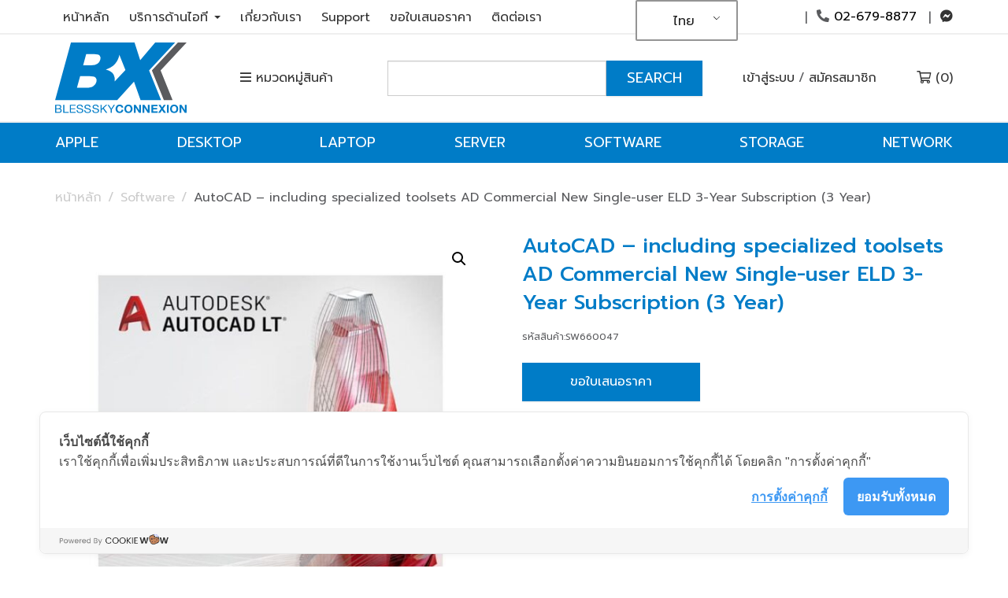

--- FILE ---
content_type: text/html; charset=UTF-8
request_url: https://www.blesssky.com/product/autocad-including-specialized-toolsets-ad-commercial-new-single-user-eld-3-year-subscription-3-year/
body_size: 44386
content:
<!DOCTYPE html>
<html lang="th">
<head>
    <meta charset="UTF-8" />
<script type="text/javascript">
/* <![CDATA[ */
var gform;gform||(document.addEventListener("gform_main_scripts_loaded",function(){gform.scriptsLoaded=!0}),document.addEventListener("gform/theme/scripts_loaded",function(){gform.themeScriptsLoaded=!0}),window.addEventListener("DOMContentLoaded",function(){gform.domLoaded=!0}),gform={domLoaded:!1,scriptsLoaded:!1,themeScriptsLoaded:!1,isFormEditor:()=>"function"==typeof InitializeEditor,callIfLoaded:function(o){return!(!gform.domLoaded||!gform.scriptsLoaded||!gform.themeScriptsLoaded&&!gform.isFormEditor()||(gform.isFormEditor()&&console.warn("The use of gform.initializeOnLoaded() is deprecated in the form editor context and will be removed in Gravity Forms 3.1."),o(),0))},initializeOnLoaded:function(o){gform.callIfLoaded(o)||(document.addEventListener("gform_main_scripts_loaded",()=>{gform.scriptsLoaded=!0,gform.callIfLoaded(o)}),document.addEventListener("gform/theme/scripts_loaded",()=>{gform.themeScriptsLoaded=!0,gform.callIfLoaded(o)}),window.addEventListener("DOMContentLoaded",()=>{gform.domLoaded=!0,gform.callIfLoaded(o)}))},hooks:{action:{},filter:{}},addAction:function(o,r,e,t){gform.addHook("action",o,r,e,t)},addFilter:function(o,r,e,t){gform.addHook("filter",o,r,e,t)},doAction:function(o){gform.doHook("action",o,arguments)},applyFilters:function(o){return gform.doHook("filter",o,arguments)},removeAction:function(o,r){gform.removeHook("action",o,r)},removeFilter:function(o,r,e){gform.removeHook("filter",o,r,e)},addHook:function(o,r,e,t,n){null==gform.hooks[o][r]&&(gform.hooks[o][r]=[]);var d=gform.hooks[o][r];null==n&&(n=r+"_"+d.length),gform.hooks[o][r].push({tag:n,callable:e,priority:t=null==t?10:t})},doHook:function(r,o,e){var t;if(e=Array.prototype.slice.call(e,1),null!=gform.hooks[r][o]&&((o=gform.hooks[r][o]).sort(function(o,r){return o.priority-r.priority}),o.forEach(function(o){"function"!=typeof(t=o.callable)&&(t=window[t]),"action"==r?t.apply(null,e):e[0]=t.apply(null,e)})),"filter"==r)return e[0]},removeHook:function(o,r,t,n){var e;null!=gform.hooks[o][r]&&(e=(e=gform.hooks[o][r]).filter(function(o,r,e){return!!(null!=n&&n!=o.tag||null!=t&&t!=o.priority)}),gform.hooks[o][r]=e)}});
/* ]]> */
</script>

    <meta http-equiv="X-UA-Compatible" content="IE=edge">
    <meta name="viewport" content="width=device-width, initial-scale=1.0, maximum-scale=2.0, user-scalable=yes"/>
    <title>AutoCAD - including specialized toolsets AD Commercial New Single-user ELD 3-Year Subscription (3 Year) - Blesssky Connexion (TH)</title>
        <link rel="pingback" href="https://www.blesssky.com/xmlrpc.php" />
        <link href="https://www.blesssky.com/wp-content/themes/phoenix/bootstrap/css/bootstrap.min.css" rel="stylesheet" />
    <link href="https://www.blesssky.com/wp-content/themes/phoenix/fontawesome-pro/css/all.min.css?v=5.11.2-pro" rel="stylesheet" />
    <link href="https://www.blesssky.com/wp-content/themes/phoenix/fontawesome-pro/css/v4-shims.min.css?v=5.11.2-pro" rel="stylesheet" />
    <!--[if IE 7]>
        <link href="//netdna.bootstrapcdn.com/font-awesome/3.1.1/css/font-awesome-ie7.min.css" rel="stylesheet" />
    <![endif]-->
        <link rel="shortcut icon" href="https://www.blesssky.com/wp-content/uploads/2019/12/cropped-favicon.png" type="image/x-icon" />
    	<script type="text/javascript">function theChampLoadEvent(e){var t=window.onload;if(typeof window.onload!="function"){window.onload=e}else{window.onload=function(){t();e()}}}</script>
		<script type="text/javascript">var theChampDefaultLang = 'th', theChampCloseIconPath = 'https://www.blesssky.com/wp-content/plugins/super-socializer/images/close.png';</script>
		<script>var theChampSiteUrl = 'https://www.blesssky.com', theChampVerified = 0, theChampEmailPopup = 0, heateorSsMoreSharePopupSearchText = 'Search';</script>
			<script>var theChampLoadingImgPath = 'https://www.blesssky.com/wp-content/plugins/super-socializer/images/ajax_loader.gif'; var theChampAjaxUrl = 'https://www.blesssky.com/wp-admin/admin-ajax.php'; var theChampRedirectionUrl = 'https://www.blesssky.com/product/autocad-including-specialized-toolsets-ad-commercial-new-single-user-eld-3-year-subscription-3-year/'; var theChampRegRedirectionUrl = 'https://www.blesssky.com/product/autocad-including-specialized-toolsets-ad-commercial-new-single-user-eld-3-year-subscription-3-year/'; </script>
				<script> var theChampFBKey = '724553384767940', theChampSameTabLogin = '0', theChampVerified = 0; var theChampAjaxUrl = 'https://www.blesssky.com/wp-admin/admin-ajax.php'; var theChampPopupTitle = ''; var theChampEmailPopup = 0; var theChampEmailAjaxUrl = 'https://www.blesssky.com/wp-admin/admin-ajax.php'; var theChampEmailPopupTitle = ''; var theChampEmailPopupErrorMsg = ''; var theChampEmailPopupUniqueId = ''; var theChampEmailPopupVerifyMessage = ''; var theChampSteamAuthUrl = ""; var theChampCurrentPageUrl = 'https%3A%2F%2Fwww.blesssky.com%2Fproduct%2Fautocad-including-specialized-toolsets-ad-commercial-new-single-user-eld-3-year-subscription-3-year%2F';  var heateorMSEnabled = 0, theChampTwitterAuthUrl = theChampSiteUrl + "?SuperSocializerAuth=Twitter&super_socializer_redirect_to=" + theChampCurrentPageUrl, theChampLineAuthUrl = theChampSiteUrl + "?SuperSocializerAuth=Line&super_socializer_redirect_to=" + theChampCurrentPageUrl, theChampLiveAuthUrl = theChampSiteUrl + "?SuperSocializerAuth=Live&super_socializer_redirect_to=" + theChampCurrentPageUrl, theChampFacebookAuthUrl = theChampSiteUrl + "?SuperSocializerAuth=Facebook&super_socializer_redirect_to=" + theChampCurrentPageUrl, theChampYahooAuthUrl = theChampSiteUrl + "?SuperSocializerAuth=Yahoo&super_socializer_redirect_to=" + theChampCurrentPageUrl, theChampGoogleAuthUrl = theChampSiteUrl + "?SuperSocializerAuth=Google&super_socializer_redirect_to=" + theChampCurrentPageUrl, theChampYoutubeAuthUrl = theChampSiteUrl + "?SuperSocializerAuth=Youtube&super_socializer_redirect_to=" + theChampCurrentPageUrl, theChampVkontakteAuthUrl = theChampSiteUrl + "?SuperSocializerAuth=Vkontakte&super_socializer_redirect_to=" + theChampCurrentPageUrl, theChampLinkedinAuthUrl = theChampSiteUrl + "?SuperSocializerAuth=Linkedin&super_socializer_redirect_to=" + theChampCurrentPageUrl, theChampInstagramAuthUrl = theChampSiteUrl + "?SuperSocializerAuth=Instagram&super_socializer_redirect_to=" + theChampCurrentPageUrl, theChampWordpressAuthUrl = theChampSiteUrl + "?SuperSocializerAuth=Wordpress&super_socializer_redirect_to=" + theChampCurrentPageUrl, theChampDribbbleAuthUrl = theChampSiteUrl + "?SuperSocializerAuth=Dribbble&super_socializer_redirect_to=" + theChampCurrentPageUrl, theChampGithubAuthUrl = theChampSiteUrl + "?SuperSocializerAuth=Github&super_socializer_redirect_to=" + theChampCurrentPageUrl, theChampSpotifyAuthUrl = theChampSiteUrl + "?SuperSocializerAuth=Spotify&super_socializer_redirect_to=" + theChampCurrentPageUrl, theChampKakaoAuthUrl = theChampSiteUrl + "?SuperSocializerAuth=Kakao&super_socializer_redirect_to=" + theChampCurrentPageUrl, theChampTwitchAuthUrl = theChampSiteUrl + "?SuperSocializerAuth=Twitch&super_socializer_redirect_to=" + theChampCurrentPageUrl, theChampRedditAuthUrl = theChampSiteUrl + "?SuperSocializerAuth=Reddit&super_socializer_redirect_to=" + theChampCurrentPageUrl, theChampDisqusAuthUrl = theChampSiteUrl + "?SuperSocializerAuth=Disqus&super_socializer_redirect_to=" + theChampCurrentPageUrl, theChampDropboxAuthUrl = theChampSiteUrl + "?SuperSocializerAuth=Dropbox&super_socializer_redirect_to=" + theChampCurrentPageUrl, theChampFoursquareAuthUrl = theChampSiteUrl + "?SuperSocializerAuth=Foursquare&super_socializer_redirect_to=" + theChampCurrentPageUrl, theChampAmazonAuthUrl = theChampSiteUrl + "?SuperSocializerAuth=Amazon&super_socializer_redirect_to=" + theChampCurrentPageUrl, theChampStackoverflowAuthUrl = theChampSiteUrl + "?SuperSocializerAuth=Stackoverflow&super_socializer_redirect_to=" + theChampCurrentPageUrl, theChampDiscordAuthUrl = theChampSiteUrl + "?SuperSocializerAuth=Discord&super_socializer_redirect_to=" + theChampCurrentPageUrl, theChampMailruAuthUrl = theChampSiteUrl + "?SuperSocializerAuth=Mailru&super_socializer_redirect_to=" + theChampCurrentPageUrl, theChampYandexAuthUrl = theChampSiteUrl + "?SuperSocializerAuth=Yandex&super_socializer_redirect_to=" + theChampCurrentPageUrl; theChampOdnoklassnikiAuthUrl = theChampSiteUrl + "?SuperSocializerAuth=Odnoklassniki&super_socializer_redirect_to=" + theChampCurrentPageUrl;</script>
				<script> var theChampFBKey = '724553384767940', theChampFBLang = 'en_US', theChampFbLikeMycred = 0, theChampSsga = 0, theChampCommentNotification = 0, theChampHeateorFcmRecentComments = 0, theChampFbIosLogin = 0; </script>
			<style type="text/css">
						.the_champ_button_instagram span.the_champ_svg,a.the_champ_instagram span.the_champ_svg{background:radial-gradient(circle at 30% 107%,#fdf497 0,#fdf497 5%,#fd5949 45%,#d6249f 60%,#285aeb 90%)}
					.the_champ_horizontal_sharing .the_champ_svg,.heateor_ss_standard_follow_icons_container .the_champ_svg{
					color: #fff;
				border-width: 0px;
		border-style: solid;
		border-color: transparent;
	}
		.the_champ_horizontal_sharing .theChampTCBackground{
		color:#666;
	}
		.the_champ_horizontal_sharing span.the_champ_svg:hover,.heateor_ss_standard_follow_icons_container span.the_champ_svg:hover{
				border-color: transparent;
	}
		.the_champ_vertical_sharing span.the_champ_svg,.heateor_ss_floating_follow_icons_container span.the_champ_svg{
					color: #fff;
				border-width: 0px;
		border-style: solid;
		border-color: transparent;
	}
		.the_champ_vertical_sharing .theChampTCBackground{
		color:#666;
	}
		.the_champ_vertical_sharing span.the_champ_svg:hover,.heateor_ss_floating_follow_icons_container span.the_champ_svg:hover{
						border-color: transparent;
		}
	@media screen and (max-width:783px){.the_champ_vertical_sharing{display:none!important}}div.heateor_ss_mobile_footer{display:none;}@media screen and (max-width:783px){div.the_champ_bottom_sharing div.the_champ_sharing_ul .theChampTCBackground{width:100%!important;background-color:white}div.the_champ_bottom_sharing{width:100%!important;left:0!important;}div.the_champ_bottom_sharing a{width:12.5% !important;margin:0!important;padding:0!important;}div.the_champ_bottom_sharing .the_champ_svg{width:100%!important;}div.the_champ_bottom_sharing div.theChampTotalShareCount{font-size:.7em!important;line-height:28px!important}div.the_champ_bottom_sharing div.theChampTotalShareText{font-size:.5em!important;line-height:0px!important}div.heateor_ss_mobile_footer{display:block;height:40px;}.the_champ_bottom_sharing{padding:0!important;display:block!important;width: auto!important;bottom:-2px!important;top: auto!important;}.the_champ_bottom_sharing .the_champ_square_count{line-height: inherit;}.the_champ_bottom_sharing .theChampSharingArrow{display:none;}.the_champ_bottom_sharing .theChampTCBackground{margin-right: 1.1em !important}}</style>
	<meta name='robots' content='index, follow, max-image-preview:large, max-snippet:-1, max-video-preview:-1' />

	<!-- This site is optimized with the Yoast SEO plugin v26.7 - https://yoast.com/wordpress/plugins/seo/ -->
	<link rel="canonical" href="https://www.blesssky.com/product/autocad-including-specialized-toolsets-ad-commercial-new-single-user-eld-3-year-subscription-3-year/" />
	<meta property="og:locale" content="th_TH" />
	<meta property="og:type" content="article" />
	<meta property="og:title" content="AutoCAD - including specialized toolsets AD Commercial New Single-user ELD 3-Year Subscription (3 Year) - Blesssky Connexion (TH)" />
	<meta property="og:url" content="https://www.blesssky.com/product/autocad-including-specialized-toolsets-ad-commercial-new-single-user-eld-3-year-subscription-3-year/" />
	<meta property="og:site_name" content="Blesssky Connexion (TH)" />
	<meta property="article:modified_time" content="2023-05-11T04:20:32+00:00" />
	<meta property="og:image" content="https://www.blesssky.com/wp-content/uploads/2023/05/img-product-SW660047.jpg" />
	<meta property="og:image:width" content="700" />
	<meta property="og:image:height" content="700" />
	<meta property="og:image:type" content="image/jpeg" />
	<meta name="twitter:card" content="summary_large_image" />
	<script type="application/ld+json" class="yoast-schema-graph">{"@context":"https://schema.org","@graph":[{"@type":"WebPage","@id":"https://www.blesssky.com/product/autocad-including-specialized-toolsets-ad-commercial-new-single-user-eld-3-year-subscription-3-year/","url":"https://www.blesssky.com/product/autocad-including-specialized-toolsets-ad-commercial-new-single-user-eld-3-year-subscription-3-year/","name":"AutoCAD - including specialized toolsets AD Commercial New Single-user ELD 3-Year Subscription (3 Year) - Blesssky Connexion (TH)","isPartOf":{"@id":"https://www.blesssky.com/en/#website"},"primaryImageOfPage":{"@id":"https://www.blesssky.com/product/autocad-including-specialized-toolsets-ad-commercial-new-single-user-eld-3-year-subscription-3-year/#primaryimage"},"image":{"@id":"https://www.blesssky.com/product/autocad-including-specialized-toolsets-ad-commercial-new-single-user-eld-3-year-subscription-3-year/#primaryimage"},"thumbnailUrl":"https://www.blesssky.com/wp-content/uploads/2023/05/img-product-SW660047.jpg","datePublished":"2023-05-11T04:02:19+00:00","dateModified":"2023-05-11T04:20:32+00:00","breadcrumb":{"@id":"https://www.blesssky.com/product/autocad-including-specialized-toolsets-ad-commercial-new-single-user-eld-3-year-subscription-3-year/#breadcrumb"},"inLanguage":"th","potentialAction":[{"@type":"ReadAction","target":["https://www.blesssky.com/product/autocad-including-specialized-toolsets-ad-commercial-new-single-user-eld-3-year-subscription-3-year/"]}]},{"@type":"ImageObject","inLanguage":"th","@id":"https://www.blesssky.com/product/autocad-including-specialized-toolsets-ad-commercial-new-single-user-eld-3-year-subscription-3-year/#primaryimage","url":"https://www.blesssky.com/wp-content/uploads/2023/05/img-product-SW660047.jpg","contentUrl":"https://www.blesssky.com/wp-content/uploads/2023/05/img-product-SW660047.jpg","width":700,"height":700},{"@type":"BreadcrumbList","@id":"https://www.blesssky.com/product/autocad-including-specialized-toolsets-ad-commercial-new-single-user-eld-3-year-subscription-3-year/#breadcrumb","itemListElement":[{"@type":"ListItem","position":1,"name":"Home","item":"https://www.blesssky.com/"},{"@type":"ListItem","position":2,"name":"Shop","item":"https://www.blesssky.com/shop/"},{"@type":"ListItem","position":3,"name":"AutoCAD &#8211; including specialized toolsets AD Commercial New Single-user ELD 3-Year Subscription (3 Year)"}]},{"@type":"WebSite","@id":"https://www.blesssky.com/en/#website","url":"https://www.blesssky.com/en/","name":"Blesssky Connexion (TH)","description":"Just another WordPress site","potentialAction":[{"@type":"SearchAction","target":{"@type":"EntryPoint","urlTemplate":"https://www.blesssky.com/en/?s={search_term_string}"},"query-input":{"@type":"PropertyValueSpecification","valueRequired":true,"valueName":"search_term_string"}}],"inLanguage":"th"}]}</script>
	<!-- / Yoast SEO plugin. -->


<link rel='dns-prefetch' href='//v0.wordpress.com' />
<link rel="alternate" type="application/rss+xml" title="Blesssky Connexion (TH) &raquo; ฟีด" href="https://www.blesssky.com/feed/" />
<link rel="alternate" type="application/rss+xml" title="Blesssky Connexion (TH) &raquo; ฟีดความเห็น" href="https://www.blesssky.com/comments/feed/" />
<link rel="alternate" title="oEmbed (JSON)" type="application/json+oembed" href="https://www.blesssky.com/wp-json/oembed/1.0/embed?url=https%3A%2F%2Fwww.blesssky.com%2Fproduct%2Fautocad-including-specialized-toolsets-ad-commercial-new-single-user-eld-3-year-subscription-3-year%2F" />
<link rel="alternate" title="oEmbed (XML)" type="text/xml+oembed" href="https://www.blesssky.com/wp-json/oembed/1.0/embed?url=https%3A%2F%2Fwww.blesssky.com%2Fproduct%2Fautocad-including-specialized-toolsets-ad-commercial-new-single-user-eld-3-year-subscription-3-year%2F&#038;format=xml" />
<style id='wp-img-auto-sizes-contain-inline-css' type='text/css'>
img:is([sizes=auto i],[sizes^="auto," i]){contain-intrinsic-size:3000px 1500px}
/*# sourceURL=wp-img-auto-sizes-contain-inline-css */
</style>
<link rel='stylesheet' id='wcms-block-multiple-addresses-css' href='https://www.blesssky.com/wp-content/plugins/woocommerce-shipping-multiple-addresses/dist/style-wcms-block-multiple-addresses.css?ver=4.3.2' type='text/css' media='all' />
<link rel='stylesheet' id='wcms-duplicate-cart-button-css' href='https://www.blesssky.com/wp-content/plugins/woocommerce-shipping-multiple-addresses/dist/style-wcms-duplicate-cart-button.css?ver=4.3.2' type='text/css' media='all' />
<style id='wp-emoji-styles-inline-css' type='text/css'>

	img.wp-smiley, img.emoji {
		display: inline !important;
		border: none !important;
		box-shadow: none !important;
		height: 1em !important;
		width: 1em !important;
		margin: 0 0.07em !important;
		vertical-align: -0.1em !important;
		background: none !important;
		padding: 0 !important;
	}
/*# sourceURL=wp-emoji-styles-inline-css */
</style>
<style id='wp-block-library-inline-css' type='text/css'>
:root{--wp-block-synced-color:#7a00df;--wp-block-synced-color--rgb:122,0,223;--wp-bound-block-color:var(--wp-block-synced-color);--wp-editor-canvas-background:#ddd;--wp-admin-theme-color:#007cba;--wp-admin-theme-color--rgb:0,124,186;--wp-admin-theme-color-darker-10:#006ba1;--wp-admin-theme-color-darker-10--rgb:0,107,160.5;--wp-admin-theme-color-darker-20:#005a87;--wp-admin-theme-color-darker-20--rgb:0,90,135;--wp-admin-border-width-focus:2px}@media (min-resolution:192dpi){:root{--wp-admin-border-width-focus:1.5px}}.wp-element-button{cursor:pointer}:root .has-very-light-gray-background-color{background-color:#eee}:root .has-very-dark-gray-background-color{background-color:#313131}:root .has-very-light-gray-color{color:#eee}:root .has-very-dark-gray-color{color:#313131}:root .has-vivid-green-cyan-to-vivid-cyan-blue-gradient-background{background:linear-gradient(135deg,#00d084,#0693e3)}:root .has-purple-crush-gradient-background{background:linear-gradient(135deg,#34e2e4,#4721fb 50%,#ab1dfe)}:root .has-hazy-dawn-gradient-background{background:linear-gradient(135deg,#faaca8,#dad0ec)}:root .has-subdued-olive-gradient-background{background:linear-gradient(135deg,#fafae1,#67a671)}:root .has-atomic-cream-gradient-background{background:linear-gradient(135deg,#fdd79a,#004a59)}:root .has-nightshade-gradient-background{background:linear-gradient(135deg,#330968,#31cdcf)}:root .has-midnight-gradient-background{background:linear-gradient(135deg,#020381,#2874fc)}:root{--wp--preset--font-size--normal:16px;--wp--preset--font-size--huge:42px}.has-regular-font-size{font-size:1em}.has-larger-font-size{font-size:2.625em}.has-normal-font-size{font-size:var(--wp--preset--font-size--normal)}.has-huge-font-size{font-size:var(--wp--preset--font-size--huge)}.has-text-align-center{text-align:center}.has-text-align-left{text-align:left}.has-text-align-right{text-align:right}.has-fit-text{white-space:nowrap!important}#end-resizable-editor-section{display:none}.aligncenter{clear:both}.items-justified-left{justify-content:flex-start}.items-justified-center{justify-content:center}.items-justified-right{justify-content:flex-end}.items-justified-space-between{justify-content:space-between}.screen-reader-text{border:0;clip-path:inset(50%);height:1px;margin:-1px;overflow:hidden;padding:0;position:absolute;width:1px;word-wrap:normal!important}.screen-reader-text:focus{background-color:#ddd;clip-path:none;color:#444;display:block;font-size:1em;height:auto;left:5px;line-height:normal;padding:15px 23px 14px;text-decoration:none;top:5px;width:auto;z-index:100000}html :where(.has-border-color){border-style:solid}html :where([style*=border-top-color]){border-top-style:solid}html :where([style*=border-right-color]){border-right-style:solid}html :where([style*=border-bottom-color]){border-bottom-style:solid}html :where([style*=border-left-color]){border-left-style:solid}html :where([style*=border-width]){border-style:solid}html :where([style*=border-top-width]){border-top-style:solid}html :where([style*=border-right-width]){border-right-style:solid}html :where([style*=border-bottom-width]){border-bottom-style:solid}html :where([style*=border-left-width]){border-left-style:solid}html :where(img[class*=wp-image-]){height:auto;max-width:100%}:where(figure){margin:0 0 1em}html :where(.is-position-sticky){--wp-admin--admin-bar--position-offset:var(--wp-admin--admin-bar--height,0px)}@media screen and (max-width:600px){html :where(.is-position-sticky){--wp-admin--admin-bar--position-offset:0px}}

/*# sourceURL=wp-block-library-inline-css */
</style><link rel='stylesheet' id='wc-blocks-style-css' href='https://www.blesssky.com/wp-content/plugins/woocommerce/assets/client/blocks/wc-blocks.css?ver=wc-10.4.3' type='text/css' media='all' />
<style id='global-styles-inline-css' type='text/css'>
:root{--wp--preset--aspect-ratio--square: 1;--wp--preset--aspect-ratio--4-3: 4/3;--wp--preset--aspect-ratio--3-4: 3/4;--wp--preset--aspect-ratio--3-2: 3/2;--wp--preset--aspect-ratio--2-3: 2/3;--wp--preset--aspect-ratio--16-9: 16/9;--wp--preset--aspect-ratio--9-16: 9/16;--wp--preset--color--black: #000000;--wp--preset--color--cyan-bluish-gray: #abb8c3;--wp--preset--color--white: #ffffff;--wp--preset--color--pale-pink: #f78da7;--wp--preset--color--vivid-red: #cf2e2e;--wp--preset--color--luminous-vivid-orange: #ff6900;--wp--preset--color--luminous-vivid-amber: #fcb900;--wp--preset--color--light-green-cyan: #7bdcb5;--wp--preset--color--vivid-green-cyan: #00d084;--wp--preset--color--pale-cyan-blue: #8ed1fc;--wp--preset--color--vivid-cyan-blue: #0693e3;--wp--preset--color--vivid-purple: #9b51e0;--wp--preset--gradient--vivid-cyan-blue-to-vivid-purple: linear-gradient(135deg,rgb(6,147,227) 0%,rgb(155,81,224) 100%);--wp--preset--gradient--light-green-cyan-to-vivid-green-cyan: linear-gradient(135deg,rgb(122,220,180) 0%,rgb(0,208,130) 100%);--wp--preset--gradient--luminous-vivid-amber-to-luminous-vivid-orange: linear-gradient(135deg,rgb(252,185,0) 0%,rgb(255,105,0) 100%);--wp--preset--gradient--luminous-vivid-orange-to-vivid-red: linear-gradient(135deg,rgb(255,105,0) 0%,rgb(207,46,46) 100%);--wp--preset--gradient--very-light-gray-to-cyan-bluish-gray: linear-gradient(135deg,rgb(238,238,238) 0%,rgb(169,184,195) 100%);--wp--preset--gradient--cool-to-warm-spectrum: linear-gradient(135deg,rgb(74,234,220) 0%,rgb(151,120,209) 20%,rgb(207,42,186) 40%,rgb(238,44,130) 60%,rgb(251,105,98) 80%,rgb(254,248,76) 100%);--wp--preset--gradient--blush-light-purple: linear-gradient(135deg,rgb(255,206,236) 0%,rgb(152,150,240) 100%);--wp--preset--gradient--blush-bordeaux: linear-gradient(135deg,rgb(254,205,165) 0%,rgb(254,45,45) 50%,rgb(107,0,62) 100%);--wp--preset--gradient--luminous-dusk: linear-gradient(135deg,rgb(255,203,112) 0%,rgb(199,81,192) 50%,rgb(65,88,208) 100%);--wp--preset--gradient--pale-ocean: linear-gradient(135deg,rgb(255,245,203) 0%,rgb(182,227,212) 50%,rgb(51,167,181) 100%);--wp--preset--gradient--electric-grass: linear-gradient(135deg,rgb(202,248,128) 0%,rgb(113,206,126) 100%);--wp--preset--gradient--midnight: linear-gradient(135deg,rgb(2,3,129) 0%,rgb(40,116,252) 100%);--wp--preset--font-size--small: 13px;--wp--preset--font-size--medium: 20px;--wp--preset--font-size--large: 36px;--wp--preset--font-size--x-large: 42px;--wp--preset--spacing--20: 0.44rem;--wp--preset--spacing--30: 0.67rem;--wp--preset--spacing--40: 1rem;--wp--preset--spacing--50: 1.5rem;--wp--preset--spacing--60: 2.25rem;--wp--preset--spacing--70: 3.38rem;--wp--preset--spacing--80: 5.06rem;--wp--preset--shadow--natural: 6px 6px 9px rgba(0, 0, 0, 0.2);--wp--preset--shadow--deep: 12px 12px 50px rgba(0, 0, 0, 0.4);--wp--preset--shadow--sharp: 6px 6px 0px rgba(0, 0, 0, 0.2);--wp--preset--shadow--outlined: 6px 6px 0px -3px rgb(255, 255, 255), 6px 6px rgb(0, 0, 0);--wp--preset--shadow--crisp: 6px 6px 0px rgb(0, 0, 0);}:where(.is-layout-flex){gap: 0.5em;}:where(.is-layout-grid){gap: 0.5em;}body .is-layout-flex{display: flex;}.is-layout-flex{flex-wrap: wrap;align-items: center;}.is-layout-flex > :is(*, div){margin: 0;}body .is-layout-grid{display: grid;}.is-layout-grid > :is(*, div){margin: 0;}:where(.wp-block-columns.is-layout-flex){gap: 2em;}:where(.wp-block-columns.is-layout-grid){gap: 2em;}:where(.wp-block-post-template.is-layout-flex){gap: 1.25em;}:where(.wp-block-post-template.is-layout-grid){gap: 1.25em;}.has-black-color{color: var(--wp--preset--color--black) !important;}.has-cyan-bluish-gray-color{color: var(--wp--preset--color--cyan-bluish-gray) !important;}.has-white-color{color: var(--wp--preset--color--white) !important;}.has-pale-pink-color{color: var(--wp--preset--color--pale-pink) !important;}.has-vivid-red-color{color: var(--wp--preset--color--vivid-red) !important;}.has-luminous-vivid-orange-color{color: var(--wp--preset--color--luminous-vivid-orange) !important;}.has-luminous-vivid-amber-color{color: var(--wp--preset--color--luminous-vivid-amber) !important;}.has-light-green-cyan-color{color: var(--wp--preset--color--light-green-cyan) !important;}.has-vivid-green-cyan-color{color: var(--wp--preset--color--vivid-green-cyan) !important;}.has-pale-cyan-blue-color{color: var(--wp--preset--color--pale-cyan-blue) !important;}.has-vivid-cyan-blue-color{color: var(--wp--preset--color--vivid-cyan-blue) !important;}.has-vivid-purple-color{color: var(--wp--preset--color--vivid-purple) !important;}.has-black-background-color{background-color: var(--wp--preset--color--black) !important;}.has-cyan-bluish-gray-background-color{background-color: var(--wp--preset--color--cyan-bluish-gray) !important;}.has-white-background-color{background-color: var(--wp--preset--color--white) !important;}.has-pale-pink-background-color{background-color: var(--wp--preset--color--pale-pink) !important;}.has-vivid-red-background-color{background-color: var(--wp--preset--color--vivid-red) !important;}.has-luminous-vivid-orange-background-color{background-color: var(--wp--preset--color--luminous-vivid-orange) !important;}.has-luminous-vivid-amber-background-color{background-color: var(--wp--preset--color--luminous-vivid-amber) !important;}.has-light-green-cyan-background-color{background-color: var(--wp--preset--color--light-green-cyan) !important;}.has-vivid-green-cyan-background-color{background-color: var(--wp--preset--color--vivid-green-cyan) !important;}.has-pale-cyan-blue-background-color{background-color: var(--wp--preset--color--pale-cyan-blue) !important;}.has-vivid-cyan-blue-background-color{background-color: var(--wp--preset--color--vivid-cyan-blue) !important;}.has-vivid-purple-background-color{background-color: var(--wp--preset--color--vivid-purple) !important;}.has-black-border-color{border-color: var(--wp--preset--color--black) !important;}.has-cyan-bluish-gray-border-color{border-color: var(--wp--preset--color--cyan-bluish-gray) !important;}.has-white-border-color{border-color: var(--wp--preset--color--white) !important;}.has-pale-pink-border-color{border-color: var(--wp--preset--color--pale-pink) !important;}.has-vivid-red-border-color{border-color: var(--wp--preset--color--vivid-red) !important;}.has-luminous-vivid-orange-border-color{border-color: var(--wp--preset--color--luminous-vivid-orange) !important;}.has-luminous-vivid-amber-border-color{border-color: var(--wp--preset--color--luminous-vivid-amber) !important;}.has-light-green-cyan-border-color{border-color: var(--wp--preset--color--light-green-cyan) !important;}.has-vivid-green-cyan-border-color{border-color: var(--wp--preset--color--vivid-green-cyan) !important;}.has-pale-cyan-blue-border-color{border-color: var(--wp--preset--color--pale-cyan-blue) !important;}.has-vivid-cyan-blue-border-color{border-color: var(--wp--preset--color--vivid-cyan-blue) !important;}.has-vivid-purple-border-color{border-color: var(--wp--preset--color--vivid-purple) !important;}.has-vivid-cyan-blue-to-vivid-purple-gradient-background{background: var(--wp--preset--gradient--vivid-cyan-blue-to-vivid-purple) !important;}.has-light-green-cyan-to-vivid-green-cyan-gradient-background{background: var(--wp--preset--gradient--light-green-cyan-to-vivid-green-cyan) !important;}.has-luminous-vivid-amber-to-luminous-vivid-orange-gradient-background{background: var(--wp--preset--gradient--luminous-vivid-amber-to-luminous-vivid-orange) !important;}.has-luminous-vivid-orange-to-vivid-red-gradient-background{background: var(--wp--preset--gradient--luminous-vivid-orange-to-vivid-red) !important;}.has-very-light-gray-to-cyan-bluish-gray-gradient-background{background: var(--wp--preset--gradient--very-light-gray-to-cyan-bluish-gray) !important;}.has-cool-to-warm-spectrum-gradient-background{background: var(--wp--preset--gradient--cool-to-warm-spectrum) !important;}.has-blush-light-purple-gradient-background{background: var(--wp--preset--gradient--blush-light-purple) !important;}.has-blush-bordeaux-gradient-background{background: var(--wp--preset--gradient--blush-bordeaux) !important;}.has-luminous-dusk-gradient-background{background: var(--wp--preset--gradient--luminous-dusk) !important;}.has-pale-ocean-gradient-background{background: var(--wp--preset--gradient--pale-ocean) !important;}.has-electric-grass-gradient-background{background: var(--wp--preset--gradient--electric-grass) !important;}.has-midnight-gradient-background{background: var(--wp--preset--gradient--midnight) !important;}.has-small-font-size{font-size: var(--wp--preset--font-size--small) !important;}.has-medium-font-size{font-size: var(--wp--preset--font-size--medium) !important;}.has-large-font-size{font-size: var(--wp--preset--font-size--large) !important;}.has-x-large-font-size{font-size: var(--wp--preset--font-size--x-large) !important;}
/*# sourceURL=global-styles-inline-css */
</style>

<style id='classic-theme-styles-inline-css' type='text/css'>
/*! This file is auto-generated */
.wp-block-button__link{color:#fff;background-color:#32373c;border-radius:9999px;box-shadow:none;text-decoration:none;padding:calc(.667em + 2px) calc(1.333em + 2px);font-size:1.125em}.wp-block-file__button{background:#32373c;color:#fff;text-decoration:none}
/*# sourceURL=/wp-includes/css/classic-themes.min.css */
</style>
<link rel='stylesheet' id='lightbox_style-css' href='https://www.blesssky.com/wp-content/plugins/pronto-magnific-popup/pronto_magnific_popup.css?ver=6.9' type='text/css' media='all' />
<link rel='stylesheet' id='sign-in-with-google-css' href='https://www.blesssky.com/wp-content/plugins/sign-in-with-google/src/public/css/sign-in-with-google-public.css?ver=1.8.0' type='text/css' media='all' />
<link rel='stylesheet' id='photoswipe-css' href='https://www.blesssky.com/wp-content/plugins/woocommerce/assets/css/photoswipe/photoswipe.min.css?ver=10.4.3' type='text/css' media='all' />
<link rel='stylesheet' id='photoswipe-default-skin-css' href='https://www.blesssky.com/wp-content/plugins/woocommerce/assets/css/photoswipe/default-skin/default-skin.min.css?ver=10.4.3' type='text/css' media='all' />
<link rel='stylesheet' id='woocommerce-layout-css' href='https://www.blesssky.com/wp-content/plugins/woocommerce/assets/css/woocommerce-layout.css?ver=10.4.3' type='text/css' media='all' />
<style id='woocommerce-layout-inline-css' type='text/css'>

	.infinite-scroll .woocommerce-pagination {
		display: none;
	}
/*# sourceURL=woocommerce-layout-inline-css */
</style>
<link rel='stylesheet' id='woocommerce-smallscreen-css' href='https://www.blesssky.com/wp-content/plugins/woocommerce/assets/css/woocommerce-smallscreen.css?ver=10.4.3' type='text/css' media='only screen and (max-width: 768px)' />
<link rel='stylesheet' id='woocommerce-general-css' href='https://www.blesssky.com/wp-content/plugins/woocommerce/assets/css/woocommerce.css?ver=10.4.3' type='text/css' media='all' />
<style id='woocommerce-inline-inline-css' type='text/css'>
.woocommerce form .form-row .required { visibility: visible; }
/*# sourceURL=woocommerce-inline-inline-css */
</style>
<link rel='stylesheet' id='wooslider-flexslider-css' href='https://www.blesssky.com/wp-content/plugins/wooslider/assets/css/flexslider.css?ver=2.0.1' type='text/css' media='all' />
<link rel='stylesheet' id='wooslider-common-css' href='https://www.blesssky.com/wp-content/plugins/wooslider/assets/css/style.css?ver=2.0.1' type='text/css' media='all' />
<link rel='stylesheet' id='trp-language-switcher-style-css' href='https://www.blesssky.com/wp-content/plugins/translatepress-multilingual/assets/css/trp-language-switcher.css?ver=3.0.7' type='text/css' media='all' />
<link rel='stylesheet' id='wc-composite-css-css' href='https://www.blesssky.com/wp-content/plugins/woocommerce-composite-products/assets/css/frontend/woocommerce.css?ver=11.0.4' type='text/css' media='all' />
<link rel='stylesheet' id='dashicons-css' href='https://www.blesssky.com/wp-includes/css/dashicons.min.css?ver=6.9' type='text/css' media='all' />
<link rel='stylesheet' id='woocommerce-addons-css-css' href='https://www.blesssky.com/wp-content/plugins/woocommerce-product-addons/assets/css/frontend/frontend.css?ver=8.1.2' type='text/css' media='all' />
<link rel='stylesheet' id='search-filter-plugin-styles-css' href='https://www.blesssky.com/wp-content/plugins/search-filter-pro/public/assets/css/search-filter.min.css?ver=2.5.21' type='text/css' media='all' />
<link rel='stylesheet' id='swatches-and-photos-css' href='https://www.blesssky.com/wp-content/plugins/woocommerce-variation-swatches-and-photos/assets/css/swatches-and-photos.css?ver=3.0.6' type='text/css' media='all' />
<link rel='stylesheet' id='brands-styles-css' href='https://www.blesssky.com/wp-content/plugins/woocommerce/assets/css/brands.css?ver=10.4.3' type='text/css' media='all' />
<link rel='stylesheet' id='thickbox-css' href='https://www.blesssky.com/wp-includes/js/thickbox/thickbox.css?ver=6.9' type='text/css' media='all' />
<link rel='stylesheet' id='the_champ_frontend_css-css' href='https://www.blesssky.com/wp-content/plugins/super-socializer/css/front.css?ver=7.14.5' type='text/css' media='all' />
<link rel='stylesheet' id='wc-cp-checkout-blocks-css' href='https://www.blesssky.com/wp-content/plugins/woocommerce-composite-products/assets/css/frontend/checkout-blocks.css?ver=11.0.4' type='text/css' media='all' />
<link rel='stylesheet' id='sharedaddy-css' href='https://www.blesssky.com/wp-content/plugins/jetpack/modules/sharedaddy/sharing.css?ver=15.4' type='text/css' media='all' />
<link rel='stylesheet' id='social-logos-css' href='https://www.blesssky.com/wp-content/plugins/jetpack/_inc/social-logos/social-logos.min.css?ver=15.4' type='text/css' media='all' />
<script type="text/template" id="tmpl-variation-template">
	<div class="woocommerce-variation-description">{{{ data.variation.variation_description }}}</div>
	<div class="woocommerce-variation-price">{{{ data.variation.price_html }}}</div>
	<div class="woocommerce-variation-availability">{{{ data.variation.availability_html }}}</div>
</script>
<script type="text/template" id="tmpl-unavailable-variation-template">
	<p role="alert">ขออภัย สินค้านี้ไม่มีอยู่ กรุณาเลือกใหม่</p>
</script>
<script type="text/javascript" src="https://www.blesssky.com/wp-includes/js/jquery/jquery.min.js?ver=3.7.1" id="jquery-core-js"></script>
<script type="text/javascript" src="https://www.blesssky.com/wp-includes/js/jquery/jquery-migrate.min.js?ver=3.4.1" id="jquery-migrate-js"></script>
<script type="text/javascript" src="https://www.blesssky.com/wp-includes/js/underscore.min.js?ver=1.13.7" id="underscore-js"></script>
<script type="text/javascript" id="wp-util-js-extra">
/* <![CDATA[ */
var _wpUtilSettings = {"ajax":{"url":"/wp-admin/admin-ajax.php"}};
//# sourceURL=wp-util-js-extra
/* ]]> */
</script>
<script type="text/javascript" src="https://www.blesssky.com/wp-includes/js/wp-util.min.js?ver=6.9" id="wp-util-js"></script>
<script type="text/javascript" src="https://www.blesssky.com/wp-content/plugins/woocommerce/assets/js/jquery-blockui/jquery.blockUI.min.js?ver=2.7.0-wc.10.4.3" id="wc-jquery-blockui-js" data-wp-strategy="defer"></script>
<script type="text/javascript" src="https://www.blesssky.com/wp-content/plugins/stop-user-enumeration/frontend/js/frontend.js?ver=1.7.7" id="stop-user-enumeration-js" defer="defer" data-wp-strategy="defer"></script>
<script type="text/javascript" id="wc-add-to-cart-js-extra">
/* <![CDATA[ */
var wc_add_to_cart_params = {"ajax_url":"/wp-admin/admin-ajax.php","wc_ajax_url":"/?wc-ajax=%%endpoint%%","i18n_view_cart":"\u0e14\u0e39\u0e15\u0e30\u0e01\u0e23\u0e49\u0e32\u0e2a\u0e34\u0e19\u0e04\u0e49\u0e32","cart_url":"https://www.blesssky.com/cart/","is_cart":"","cart_redirect_after_add":"yes"};
//# sourceURL=wc-add-to-cart-js-extra
/* ]]> */
</script>
<script type="text/javascript" src="https://www.blesssky.com/wp-content/plugins/woocommerce/assets/js/frontend/add-to-cart.min.js?ver=10.4.3" id="wc-add-to-cart-js" defer="defer" data-wp-strategy="defer"></script>
<script type="text/javascript" src="https://www.blesssky.com/wp-content/plugins/woocommerce/assets/js/zoom/jquery.zoom.min.js?ver=1.7.21-wc.10.4.3" id="wc-zoom-js" defer="defer" data-wp-strategy="defer"></script>
<script type="text/javascript" src="https://www.blesssky.com/wp-content/plugins/woocommerce/assets/js/flexslider/jquery.flexslider.min.js?ver=2.7.2-wc.10.4.3" id="wc-flexslider-js" defer="defer" data-wp-strategy="defer"></script>
<script type="text/javascript" src="https://www.blesssky.com/wp-content/plugins/woocommerce/assets/js/photoswipe/photoswipe.min.js?ver=4.1.1-wc.10.4.3" id="wc-photoswipe-js" defer="defer" data-wp-strategy="defer"></script>
<script type="text/javascript" src="https://www.blesssky.com/wp-content/plugins/woocommerce/assets/js/photoswipe/photoswipe-ui-default.min.js?ver=4.1.1-wc.10.4.3" id="wc-photoswipe-ui-default-js" defer="defer" data-wp-strategy="defer"></script>
<script type="text/javascript" id="wc-single-product-js-extra">
/* <![CDATA[ */
var wc_single_product_params = {"i18n_required_rating_text":"\u0e01\u0e23\u0e38\u0e13\u0e32\u0e40\u0e25\u0e37\u0e2d\u0e01\u0e23\u0e30\u0e14\u0e31\u0e1a","i18n_rating_options":["1 of 5 stars","2 of 5 stars","3 of 5 stars","4 of 5 stars","5 of 5 stars"],"i18n_product_gallery_trigger_text":"View full-screen image gallery","review_rating_required":"yes","flexslider":{"rtl":false,"animation":"slide","smoothHeight":true,"directionNav":false,"controlNav":"thumbnails","slideshow":false,"animationSpeed":500,"animationLoop":false,"allowOneSlide":false},"zoom_enabled":"1","zoom_options":[],"photoswipe_enabled":"1","photoswipe_options":{"shareEl":false,"closeOnScroll":false,"history":false,"hideAnimationDuration":0,"showAnimationDuration":0},"flexslider_enabled":"1"};
//# sourceURL=wc-single-product-js-extra
/* ]]> */
</script>
<script type="text/javascript" src="https://www.blesssky.com/wp-content/plugins/woocommerce/assets/js/frontend/single-product.min.js?ver=10.4.3" id="wc-single-product-js" defer="defer" data-wp-strategy="defer"></script>
<script type="text/javascript" src="https://www.blesssky.com/wp-content/plugins/woocommerce/assets/js/js-cookie/js.cookie.min.js?ver=2.1.4-wc.10.4.3" id="wc-js-cookie-js" defer="defer" data-wp-strategy="defer"></script>
<script type="text/javascript" id="woocommerce-js-extra">
/* <![CDATA[ */
var woocommerce_params = {"ajax_url":"/wp-admin/admin-ajax.php","wc_ajax_url":"/?wc-ajax=%%endpoint%%","i18n_password_show":"Show password","i18n_password_hide":"Hide password"};
//# sourceURL=woocommerce-js-extra
/* ]]> */
</script>
<script type="text/javascript" src="https://www.blesssky.com/wp-content/plugins/woocommerce/assets/js/frontend/woocommerce.min.js?ver=10.4.3" id="woocommerce-js" defer="defer" data-wp-strategy="defer"></script>
<script type="text/javascript" src="https://www.blesssky.com/wp-content/plugins/translatepress-multilingual/assets/js/trp-frontend-compatibility.js?ver=3.0.7" id="trp-frontend-compatibility-js"></script>
<script type="text/javascript" src="https://www.blesssky.com/wp-content/plugins/woocommerce/assets/js/dompurify/purify.min.js?ver=10.4.3" id="wc-dompurify-js" defer="defer" data-wp-strategy="defer"></script>
<script type="text/javascript" id="search-filter-plugin-build-js-extra">
/* <![CDATA[ */
var SF_LDATA = {"ajax_url":"https://www.blesssky.com/wp-admin/admin-ajax.php","home_url":"https://www.blesssky.com/","extensions":[]};
//# sourceURL=search-filter-plugin-build-js-extra
/* ]]> */
</script>
<script type="text/javascript" src="https://www.blesssky.com/wp-content/plugins/search-filter-pro/public/assets/js/search-filter-build.min.js?ver=2.5.21" id="search-filter-plugin-build-js"></script>
<script type="text/javascript" src="https://www.blesssky.com/wp-content/plugins/search-filter-pro/public/assets/js/chosen.jquery.min.js?ver=2.5.21" id="search-filter-plugin-chosen-js"></script>
<link rel="https://api.w.org/" href="https://www.blesssky.com/wp-json/" /><link rel="alternate" title="JSON" type="application/json" href="https://www.blesssky.com/wp-json/wp/v2/product/7632" /><link rel="EditURI" type="application/rsd+xml" title="RSD" href="https://www.blesssky.com/xmlrpc.php?rsd" />

<link rel='shortlink' href='https://www.blesssky.com/?p=7632' />
<link rel="alternate" hreflang="th" href="https://www.blesssky.com/product/autocad-including-specialized-toolsets-ad-commercial-new-single-user-eld-3-year-subscription-3-year/"/>
<link rel="alternate" hreflang="en-US" href="https://www.blesssky.com/en/product/autocad-including-specialized-toolsets-ad-commercial-new-single-user-eld-3-year-subscription-3-year/"/>
<link rel="alternate" hreflang="en" href="https://www.blesssky.com/en/product/autocad-including-specialized-toolsets-ad-commercial-new-single-user-eld-3-year-subscription-3-year/"/>
<style type="text/css">dd ul.bulleted {  float:none;clear:both; }</style>	<noscript><style>.woocommerce-product-gallery{ opacity: 1 !important; }</style></noscript>
	<link rel="icon" href="https://www.blesssky.com/wp-content/uploads/2019/12/cropped-favicon-32x32.png" sizes="32x32" />
<link rel="icon" href="https://www.blesssky.com/wp-content/uploads/2019/12/cropped-favicon-192x192.png" sizes="192x192" />
<link rel="apple-touch-icon" href="https://www.blesssky.com/wp-content/uploads/2019/12/cropped-favicon-180x180.png" />
<meta name="msapplication-TileImage" content="https://www.blesssky.com/wp-content/uploads/2019/12/cropped-favicon-270x270.png" />
<link rel="stylesheet" id="main-css" href="https://www.blesssky.com/wp-content/themes/phoenix/css/main.css?1752540357" type="text/css" media="all" />
<link rel="stylesheet" id="style-css" href="https://www.blesssky.com/wp-content/themes/phoenix-blessky/style.css?1655361400" type="text/css" media="all" />
<style>
h1, h2, h3, h4, h5, h6 { font-family: ; color: #333333; }
input, button, select, textarea, body { font-family: ; }
body { color: #5a5b5e;}
.body-background { }
a { color: #007cc7; }
.segment1 { color:#5a5b5e;background-color: #ffffff;}
.segment1 h1, .segment1 h2, .segment1 h3, .segment1 h4, .segment1 h5, .segment1 h6 { color: #333333; }
.segment2 { color: #5a5b5e;background-color: #f2f2f2;}
.segment2 h1, .segment2 h2, .segment2 h3, .segment2 h4, .segment2 h5, .segment2 h6 { color: #333333; }
.segment3 { color: #ffffff;background-color: #007cc7;}
.segment3 h1, .segment3 h2, .segment3 h3, .segment3 h4, .segment3 h5, .segment3 h6 { color: #ffffff; }
.segment4 { color: #ffffff;background-color: #5a5b5e;}
.segment4 h1, .segment4 h2, .segment4 h3, .segment4 h4, .segment4 h5, .segment4 h6 { color: #ffffff; }
.segment5 { color: #ffffff;background-color: #004b7a;}
.segment5 h1, .segment5 h2, .segment5 h3, .segment5 h4, .segment5 h5, .segment5 h6 { color: #ffffff; }
.accent { color: #007cc7; }
/* Tablets */
@media (max-width: 768px) {
body {}
}
/* Landscape phones and down */
@media (max-width: 480px) {
body {}
}
</style><!-- hook code snippet header -->
<style>
.inner-masthead {
    min-height: 350px;
    text-align: center;
    position: relative;
}

.inner-masthead > div{
    position: static;
}

.title-masthead {
   position: absolute;
   top: 50%;
   left: 50%;
   transform: translate(-50%,-50%);
   min-width: 100%;
}

.title-masthead h1 {
    font-size: 60px;
    /* font-weight: 700; */
    /* text-transform: uppercase; */
}

@media  (max-width: 991px) {
    .title-masthead h1 {
        font-size: 45px;
    }
}

@media (max-width: 767px) {
  .inner-masthead {
    min-height: 250px;
  }
  .title-masthead h1 {
    font-size: 32px;
   }
}
</style><style>
/* example https://ecommerce.pi.bypronto.com/services/innerpage-service-index-design-d/innerpage-service-detail-design-d/ */

/* sidebar */
div[role="complementary"]{
  width: 20%;
}

div[role="complementary"] .inner {
  border: 0 none;
  border-radius: 0;
}

div[role="complementary"] aside > h3:hover, 
div[role="complementary"] div > h3:hover {
  background: none;
}

div[role="complementary"] aside > h3, 
div[role="complementary"] div > h3 {
  background-color: transparent;
  border-bottom: 0 none;
  border-top: 0 none;
  padding: 0;
}

div[role="complementary"] aside > .nav-tabs, 
div[role="complementary"] div > ul {
  margin-left: 0;
  margin-right: 0;
  padding: 0;
  border: 0;
}

div[role="complementary"] .flexnav a.current-page {
  color: #EE0000 !important; /* edit this property for active page */
}

.sidebar-content .nav.nav-tabs.nav-stacked a,
div[role="complementary"] .widget > ul > li > a{
  background: rgba(0, 0, 0, 0) none repeat scroll 0 0;
  border: 0 none;
  padding: 7px 0;
  color: #333;
}

.sidebar-content .nav.nav-tabs.nav-stacked a:hover,
div[role="complementary"] .widget > ul > li > a:hover,
.sidebar-content .nav.nav-tabs.nav-stacked a:active,
div[role="complementary"] .widget > ul > li > a:active,
.sidebar-content .nav.nav-tabs.nav-stacked a:focus,
div[role="complementary"] .widget > ul > li > a:focus  {
  color: #EE0000; /* edit this property for recent post widget */
  text-decoration: none;
}

div[role="complementary"] div ul {
  padding-left: 0;
}

div[role="complementary"] .inner ul ul {
  font-size: 12px;
  margin-left: 30px;
  list-style: outside none none;
}

div[role="complementary"] .inner ul ul li a {
  border-top: 0 none !important;
  display: inline;
  color: #666;
}

div[role="complementary"] .inner ul ul li a::before {
  content: "";
  display: block;
  font-family: fontawesome;
  height: 0;
  left: -1em;
  position: relative;
  width: 0;
}

div[role="complementary"] .inner ul ul li {
  margin: 5px 0;
  overflow: visible;
}

div[role="complementary"] .widget-title::after, 
div[role="complementary"] h3::after {
  background: #303030 none repeat scroll 0 0; /*edit this property for underline color */
  content: "";
  display: block;
  height: 1px;
  margin-top: 10px;
  width: 26px;
}

div[role="complementary"] .widget-title {
  color: #000; /* edit this property to dark color */
  font-size: 18px;
  font-weight: 400;
  text-transform: uppercase;
}

div[role="complementary"] .widget-title a {
  color: #000; /* edit this property to dark color */
}

div[role="complementary"] .product-categories {
  font-size: 12px;
  list-style: outside none none;
  margin-top: 20px;
  padding: 0;
}

div[role="complementary"] div form > select {
    width: 100%;
    margin: 10px 0;
}

div[role="complementary"] .well {
  background-color: #f2f2f2;
  border-radius: 0;
  box-shadow: none;
}

div[role="complementary"] > .inner > .search-widget:first-child {
  background: rgba(0, 0, 0, 0) none repeat scroll 0 0;
  border-radius: 0;
  padding: 0;
  margin-bottom: 30px;
}

div[role="complementary"] > .inner > .search-widget:first-child .navbar-search .search-query {
  border: 1px solid #ccc;
  border-radius: 0;
  box-shadow: none;
  font-weight: lighter;
}

div[role="complementary"] div > select {
  margin: 10px 0;
  width: 100%;
}

div[role="complementary"] .inner div > div, 
div[role="complementary"] .inner div > p {
  margin: 0;
}

div[role="complementary"] div > ul > li {
  border: 0 none;
  padding: 5px 0;
}

.sidebar-content .nav.nav-tabs.nav-stacked .parent ul a.selected, 
.sidebar-content .nav li li a:hover, 
div[role="complementary"] div > ul > li:hover {
  background-color: transparent;
  border: 0 none !important;
}

@media (min-width: 992px) and (max-width: 1199px) {

}

@media  (max-width: 991px) {
  div[role="complementary"] {
  width: 30%;
  }
}
@media (max-width: 767px) {
  div[role="complementary"] {
  width: 100%;
  }
}
</style><link href="/wp-content/themes/phoenix/js/jQuery.mmenu-master/dist/hamburgers.css" rel="stylesheet" />
<link href="/wp-content/themes/phoenix/js/jQuery.mmenu-master/dist/jquery.mmenu.all.css" rel="stylesheet" />
<style>
html {
    height: auto;
}
 
#mobile-menu:not( .mm-menu ) {
    display: none;
}
 
#ham-toggle {
    float: right;
    line-height: 0;
    padding: 0;
}
 
@media (max-width: 767px) {
    html {
        margin-top: 0 !important;
    }
    .logged-in .page-wrap {
        padding-top: 46px;
    }
    
    .hamburger-inner, 
    .hamburger-inner::before, 
    .hamburger-inner::after {
        width: 25px;
    }
 
    /**
    * this property may be different depend on the look of your header
    */
    #ham-toggle {
        position: absolute;
        right: 0;
        top: 50%;
        -webkit-transform: translateY(-50%);
        transform: translateY(-50%);
        margin-top: -15px;
    }
}
</style><link rel="stylesheet" href="https://unpkg.com/aos@next/dist/aos.css" /><style>
#trp-floater-ls {
    position: fixed;
    z-index: 9999999;
    top: unset;
    bottom: 0;
    left: 65%;
}

@media (min-width: 992px) and (max-width: 1199px) {
#trp-floater-ls {
    left: 73%;
}
}


@media (max-width: 991px) {

#trp-floater-ls {
    left: 66%;
}
}

@media (max-width: 767px) {
#trp-floater-ls {
    left: 73%;
}
}


</style><style>
ul.the_champ_login_ul > li > i + p {
display: none;
}
</style><style>
/*-------------------------------------------*\
  WooCommerce Global Elements
\*-------------------------------------------*/

/* onsale badge */

.woocommerce span.onsale {
    background-color: transparent;
    color: transparent;
    background: url(/wp-content/uploads/2019/12/icon-sale-min.svg) no-repeat scroll center center / 60px;
    width: 80px;
    height: 80px;
}

.woocommerce ul.products li.product .onsale {
    right: auto;
    left: 0;
    width: 50px;
    height: 50px;
    background-size: 40px;
}

/* buttons */

.woocommerce ul.products li.product .button,
.woocommerce #respond input#submit,
.woocommerce a.button,
.woocommerce button.button,
.woocommerce input.button,
.woocommerce div.product form.cart .button,
.woocommerce #respond input#submit.alt,
.woocommerce a.button.alt,
.woocommerce button.button.alt,
.woocommerce input.button.alt {
    padding: 15px 20px;
    color: #fff;
    font-size: 16px;
    text-align: center;
    background-color: #007CC7;
    border-color: #007CC7;
    transition: all 0.4s;
}

.woocommerce ul.products li.product .button:hover,
.woocommerce #respond input#submit:hover,
.woocommerce a.button:hover,
.woocommerce button.button:hover,
.woocommerce input.button:hover,
.woocommerce div.product form.cart .button:hover,
.woocommerce #respond input#submit.alt:hover,
.woocommerce a.button.alt:hover,
.woocommerce button.button.alt:hover,
.woocommerce input.button.alt:hover,
.woocommerce ul.products li.product .button:active,
.woocommerce #respond input#submit:active,
.woocommerce a.button:active,
.woocommerce button.button:active,
.woocommerce input.button:active,
.woocommerce div.product form.cart .button:active,
.woocommerce #respond input#submit.alt:active,
.woocommerce a.button.alt:active,
.woocommerce button.button.alt:active,
.woocommerce input.button.alt:active,
.woocommerce ul.products li.product .button:focus,
.woocommerce #respond input#submit:focus,
.woocommerce a.button:focus,
.woocommerce button.button:focus,
.woocommerce input.button:focus,
.woocommerce div.product form.cart .button:focus,
.woocommerce #respond input#submit.alt:focus,
.woocommerce a.button.alt:focus,
.woocommerce button.button.alt:focus,
.woocommerce input.button.alt:focus {
    background-color: #00639e;
    border-color: #00639e;
}

.btn-primary.disabled,
.btn-primary[disabled] {
    background-color: #007CC7;
    border-color: #007CC7;
}

.btn-primary.disabled:hover,
.btn-primary[disabled]:hover,
.btn-primary.disabled:active,
.btn-primary[disabled]:active,
.btn-primary.disabled:focus,
.btn-primary[disabled]:focus {
    background-color: #00639e;
    border-color: #00639e;
}


/* product list */

.woocommerce .products ul, 
.woocommerce ul.products {
    display: -webkit-box;
    display: -ms-flexbox;
    display: flex;
    -ms-flex-wrap: wrap;
    flex-wrap: wrap;
}

.woocommerce ul.products li.product {
    display: -webkit-box;
    display: -ms-flexbox;
    display: flex;
    -webkit-box-orient: vertical;
    -webkit-box-direction: normal;
        -ms-flex-direction: column;
            flex-direction: column;
    -webkit-box-pack: justify;
        -ms-flex-pack: justify;
            justify-content: space-between;
    padding: 20px 20px 0;
    -webkit-transition: box-shadow 0.4s;
    transition: box-shadow 0.4s;
}

.woocommerce ul.products li.product:hover,
.woocommerce ul.products li.product:active,
.woocommerce ul.products li.product:focus {
    box-shadow: 0 3px 6px rgba(0, 0, 0, 0.16);
}

.woocommerce ul.products li.product:hover .cta,
.woocommerce ul.products li.product:active .cta,
.woocommerce ul.products li.product:focus .cta {
    opacity: 1;
}

.woocommerce ul.products li.product .woocommerce-loop-category__title,
.woocommerce ul.products li.product .woocommerce-loop-product__title,
.woocommerce ul.products li.product h3 {
    display: -webkit-box;
    -webkit-line-clamp: 2;
    -webkit-box-orient: vertical;
    overflow: hidden;
    text-overflow: ellipsis;
    height: 3.3em;
    margin-bottom: 20px;
    font-size: 20px;
    font-weight: 600;
    text-align: center;
}

.woocommerce ul.products li.product .price {
    display: -webkit-box;
    display: -ms-flexbox;
    display: flex;
    margin-bottom: 20px;
    color: #333;
    font-size: 20px;
    font-weight: 600;
    text-align: center;
}

.woocommerce ul.products li.product .woocommerce-price-suffix,
.woocommerce ul.products li.product br {
    display: none;
}

.woocommerce ul.products li.product .product_short_desc {
    margin: 5px 0 20px;
    font-size: 14px;
    color: #5A5B5E;
}

.woocommerce ul.products li.product .cta {
    display: -webkit-box;
    display: -ms-flexbox;
    display: flex;
    -webkit-box-align: center;
        -ms-flex-align: center;
            align-items: center;
    margin: 0 -20px;
    opacity: 0;
    transition: opacity 0.4s;
}

.woocommerce ul.products li.product .cta > a {
    -webkit-box-flex: 1;
        -ms-flex: 1 1 auto;
            flex: 1 1 auto;
    text-align: center;
}

.woocommerce ul.products li.product .cta > .pronto_view_detail {
    font-size: 18px;
    padding: 10px 5px;
    background-color: #007CC7;
    color: #fff;
}

.woocommerce ul.products li.product .cta > a + a {
    padding: 10px 5px;
    max-width: 100px;
    margin-top: 0;
    border-radius: 0;
    display: none;
}

.woocommerce ul.products li.product .button::after {
    display: inline-block;
    position: static;
    margin-left: 20px;
}

.woocommerce ul.products li.product.product-type-external .pronto_view_detail {
    display: none;
}

.woocommerce ul.products li.product.product-type-external .cta > a + a {
    display: block;
    max-width: 100%;
}

/* Global price style */

.woocommerce .product .price {
    font-weight: bold;
}

.woocommerce .product .price > ins {
    text-decoration: none;
}

.woocommerce .product .price > *:after {
    content: ' บาท';
}

.woocommerce .product .price {
    display: -webkit-box;
    display: -ms-flexbox;
    display: flex;
    -webkit-box-orient: vertical;
    -webkit-box-direction: normal;
        -ms-flex-direction: column;
            flex-direction: column;
}

.woocommerce .product .price ins {
    -webkit-box-ordinal-group: 2;
    -ms-flex-order: 1;
    order: 1;
}

.woocommerce .product .price del {
    color: #ccc;
    font-size: 12px;
    font-weight: 400;
    -webkit-box-ordinal-group: 3;
    -ms-flex-order: 2;
    order: 2;
}

.woocommerce .product .pronto_sale_amount {
    font-size: 12px;
    color: #f00;
    -webkit-box-ordinal-group: 4;
        -ms-flex-order: 3;
            order: 3;
}

.woocommerce .product .pronto_sale_amount:before {
    display: none;
}

.woocommerce .product .woocommerce-Price-currencySymbol {
    display: none;
}


/* breadcrumb */

.woocommerce .woocommerce-breadcrumb {
    max-width: 1170px;
    margin: 0 auto;
    padding: 30px 15px 0;
    color: #5A5B5E;
}

.woocommerce .woocommerce-breadcrumb span.del {
    margin: 0 8px;
    color: #ccc;
}

.woocommerce .woocommerce-breadcrumb a {
    color: #ccc;
}

/* archive page sidebar */

.woocommerce:not(.single-product) div[role="complementary"] {
    width: 28%;
    right: 72%;
}

.woocommerce:not(.single-product) .content > article {
    width: 72%;
    left: 28%;
}

.woocommerce div[role="complementary"] .inner {
    padding-bottom: 0;
    border: 1px solid #eee;
}

.woocommerce div[role="complementary"] .searchandfilter > ul > li {
    padding: 10px 25px;
    border-top: 1px solid #eee;
}

.woocommerce div[role="complementary"] .searchandfilter h4 {
    color: #5A5B5E;
}

.woocommerce div[role=complementary] div > form > ul > li:hover {
    border-top: 1px solid #eee !important;
}

.woocommerce div[role="complementary"] .searchandfilter .meta-slider {
    margin: 20px 0;
}
.woocommerce div[role="complementary"] .searchandfilter ul > li > .children {
    width: 100%;
}
.woocommerce .searchandfilter ul>li>ul:not(.children) {
    max-height: 350px;
    overflow-y: auto;
    margin-left: 0;
}

.woocommerce .searchandfilter ul>li>ul:not(.children)::-webkit-scrollbar-track {
    border-radius: 10px;
    background-color: #f2f2f2;
}

.woocommerce .searchandfilter ul>li>ul:not(.children)::-webkit-scrollbar {
    width: 6px;
    background-color: #f2f2f2;
}

.woocommerce .searchandfilter ul>li>ul:not(.children)::-webkit-scrollbar-thumb {
    border-radius: 10px;
    background-color: #5A5B5E;
}

.woocommerce div[role="complementary"] .searchandfilter ul ul li:not(.item-with-ul) {
    display: -webkit-box;
    display: -ms-flexbox;
    display: flex;
    -ms-flex-wrap: wrap;
    flex-wrap: wrap;
}

.woocommerce div[role="complementary"] .searchandfilter .sf-field-post-meta-_price label,
.woocommerce div[role="complementary"] .searchandfilter select.sf-input-select {
    width: 100%;
}

.woocommerce div[role="complementary"] .searchandfilter select.sf-input-select {
    min-height: 45px;
    padding: 10px;
    margin-bottom: 10px;
    border: 1px solid #ccc;
}

/* search and filter display condition */
.searchandfilter li[class*="sf-field-taxonomy-pa"] {
    display: none;
}

/* smart phone, tablet category */
body.term-smart-phone .sf-field-taxonomy-pa_capacity,
body.term-smart-phone .sf-field-taxonomy-pa_color,
body.term-tablet .sf-field-taxonomy-pa_capacity,
body.term-tablet .sf-field-taxonomy-pa_color {
    display: block;
}

/* laptop, desktop, server */
body.term-laptop .sf-field-taxonomy-pa_processor-hidden,
body.term-server .sf-field-taxonomy-pa_processor-hidden,
body.term-desktop .sf-field-taxonomy-pa_processor-hidden,
body.term-laptop .sf-field-taxonomy-pa_memory-hidden,
body.term-server .sf-field-taxonomy-pa_memory-hidden,
body.term-desktop .sf-field-taxonomy-pa_memory-hidden,
body.term-laptop .sf-field-taxonomy-pa_storage-hidden,
body.term-server .sf-field-taxonomy-pa_storage-hidden,
body.term-desktop .sf-field-taxonomy-pa_storage-hidden,
body.term-laptop .sf-field-taxonomy-pa_operating-system-hidden,
body.term-server .sf-field-taxonomy-pa_operating-system-hidden,
body.term-desktop .sf-field-taxonomy-pa_operating-system-hidden {
  display: block;
}

/* price suffix */

.woocommerce-price-suffix:after {
    display: none;
}

/*-------------------------------------------*\
  WooCommerce Single Product Page
\*-------------------------------------------*/

/* remove sidebar + edit layout */

.single-product div[role="complementary"] {
    display: none;
}

.single-product article {
    width: 100%;
    left: 0;
}

.single-product .product_brand a {
    color: #004B7A;
    font-size: 20px;
}

.single-product .related.products {
    clear: both;
}

.single-product .sku_wrapper {
    color: #5A5B5E;
    font-size: 12px;
}

.single-product .woocommerce-product-attributes-item--weight, 
.single-product .woocommerce-product-attributes-item--dimensions {
    display: none;
}

.single-product .product_brand {
    display: none;
}

.single-product div.product .product_title {
    font-size: 26px;
    color: #007CC7;
}

.single-product .wc-pao-addon-heading {
    font-size: 20px;
    color: #007CC7;
    border-top: 2px solid #f2f2f2;
    padding-top: 20px;
}

.single-product .wc-pao-addon-name {
    font-size: 20px;
    color: #007CC7;
}

.woocommerce div.product p.price,
.woocommerce div.product .woocommerce-variation-price span.price {
    color: #333;
}

.single-product .product .price {
    margin-bottom: 0;
}

.single-product .product p.price ins {
    color: #333;
    font-size: 20px;
    text-decoration: none;
}

.single-product .product .price + .pronto_sale_amount {
    margin-bottom: 20px;
}

.single-product .product .price + .pronto_sale_amount:after,
.single-product .product .pronto_custom_price .amount:after {
    content: ' บาท';
}

.single-product .product-type-external .summary .cart button[type="submit"] {
    display: none;
}

/* remove default meta */

.single-product .product_meta {
    display: none;
}

.single-product.woocommerce div.product form.cart .quantity input {
    height: 100%;
    min-height: 50px;
    border: 1px solid #dcdcdc;
}

.woocommerce div.product div.images img {
    width: auto;
}

/* variation product */

.woocommerce .product-type-variable .summary .sku_wrapper + p.price {
    display: none;
}

.woocommerce div.product form.cart .variations {
    margin-top: 20px;
}

.woocommerce div.product form.cart .variations tr + tr td {
    padding-top: 20px;
}

.single-product.woocommerce .product-type-variable .summary > .price > span:first-child {
    margin-right: 10px;
}

.single-product.woocommerce .product-type-variable .summary > .price > span:last-child {
    margin-left: 10px;
}

.single-product.woocommerce .product-type-variable .summary > .price > span:only-of-type {
    margin: 0 !important;
}

.single-product.woocommerce div.product form.cart .variations label {
    margin-bottom: 0;
    font-size: 16px;
    color: #333;
}

.single-product.woocommerce div.product form.cart .variations td.label {
    display: table-cell;
    text-align: left;
}

.single-product.woocommerce .woocommerce-variation-add-to-cart {
    display: -webkit-box;
    display: -ms-flexbox;
    display: flex;
    margin-top: 20px;
}

.woocommerce div.product .woocommerce-tabs .panel {
    border-bottom: none;
}

.single-product.woocommerce .product-type-variable .pronto_custom_price {
    color: #1eb316;
    font-size: 20px;
    font-weight: bold;
}

.single-product .product-type-external .summary form.cart {
    margin-top: 20px;
}

/* variation swatch */

.single-product .swatch-wrapper, 
.single-product .swatch-wrapper > a {
    border-radius: 100%;
}

/* Carousel's thumbnail */

.woocommerce div.product div.images .flex-control-thumbs li img {
    width: 100%;
}

/* push tag to new line */

.single-product .product_meta > span {
    display: block;
}

/* description tab */

.single-product .pronto_custom_description {
    clear: both;
}

.single-product .pronto_custom_description h3 {
    font-size: 22px;
}

.single-product .pronto_custom_description > h3.tab-heading:after {
    content: '';
    width: 100%;
    height: 1px;
    background-color: #ccc;
    display: block;
    margin-top: 20px;
}

.single-product .pronto_custom_description .content-wrapper {
    padding: 40px;
}

.single-product .pronto_custom_description .content-wrapper > h3 {
    font-size: 18px;
}

.single-product .content-wrapper ul > li + li {
    margin-top: 5px;
}

.single-product .product_information .table {
    background-color: transparent;
}

.single-product .product_information .table td {
    background-color: transparent;
    border: none;
}

.single-product .product_information .table td:first-child {
    font-weight: bold;
}

/* add on product */

.single-product div.product-addon-totals ul {
    padding-left: 0;
}

.single-product div.product div.product-addon-totals .wc-pao-subtotal-line p.price {
    width: 100%;
}

.single-product .wc-pao-addon-container ~ .wc-pao-addon-container {
    margin-top: 20px;
}

.single-product .wc-pao-addon-container .form-row {
    margin-bottom: 0;
    padding-bottom: 0;
}

/* on sale */

.woocommerce.single-product .product .price del {
    font-size: 20px;
}

/*-------------------------------------------*\
  WooCommerce Cart & Checkout Page
\*-------------------------------------------*/

.woocommerce-cart .return-to-shop br {
    display: none;
}

/* quantity field on cart table */

.woocommerce-cart table.cart input {
    border: 1px solid #dcdcdc;
}

/* remove variation description */ 

.woocommerce td.product-name .wc-item-meta .wc-item-meta-label,
.woocommerce .woocommerce-table td.product-name .wc-item-meta .wc-item-meta-label,
.woocommerce .shop_table .product-name .variation dt {
    display: none;
}

/* remove sidebar on checkout page */

.woocommerce-checkout div[role="complementary"] {
    display: none;
}

.woocommerce-checkout article {
    width: 100%;
    left: 0;
}

.shop_table .coupon {
    display: -webkit-box;
    display: -ms-flexbox;
    display: flex;
}

.shop_table .product-quantity br {
    display: none;
}

.woocommerce-cart table.cart td.actions .coupon .input-text {
    padding: 0 10px;
    width: 150px;
}

.woocommerce button.button:disabled,
.woocommerce button.button:disabled[disabled] {
    padding: 15px 20px;
}


/* checkout page input fields */

.woocommerce-checkout form.checkout br {
    display: none;
}

.woocommerce form .form-row .input-text,
.woocommerce-page form .form-row .input-text {
    padding: 10px;
    min-height: 50px;
    border: 1px solid #dcdcdc;
}

.woocommerce form .form-row textarea {
    min-height: 150px;
}

.select2-container--default .select2-selection--single {
    min-height: 50px;
    display: -webkit-box;
    display: -ms-flexbox;
    display: flex;
    -webkit-box-align: center;
    -ms-flex-align: center;
    align-items: center;
}

.woocommerce-checkout #ship-to-different-address,
.woocommerce-checkout #ship-to-different-address .woocommerce-form__label {
    margin-bottom: 0;
}

.select2-container--default .select2-selection--single .select2-selection__arrow {
    top: 50%;
    -webkit-transform: translateY(-50%);
    transform: translateY(-50%);
}

#tax_invoice_branch-option_field {
    margin-top: 80px;
}

/* create account field */

.woocommerce-checkout form .woocommerce-account-fields .woocommerce-form__input-checkbox {
    margin-top: 10px;
}

/* account detail for BACs */

.woocommerce-checkout .payment_box.payment_method_bacs br {
    display: block;
}

.woocommerce-checkout #payment ul.payment_methods .payment_box.payment_method_bacs img {
    max-width: 60px;
    margin: 10px auto -10px;
    display: block;
}

/* hide payment method */

.woocommerce-checkout ul.wc_payment_methods.payment_methods.methods {
    display: none;
}

/*-------------------------------------------*\
  WooCommerce My Account page
\*-------------------------------------------*/

.woocommerce-account .content h1,
.woocommerce-account .woocommerce form .form-row label + br {
    display: none;
}

.woocommerce-account .woocommerce input.button {
    font-size: 15px;
    padding: 14px 40px;
}

.woocommerce-account nav.woocommerce-MyAccount-navigation ul li a {
    display: inline-block;
    border: 0;
    border-bottom: 1px solid #dcdcdc;
    border-radius: 0;
    padding: 14px 15px 12px 35px;
    text-decoration: none;
    width: 100%;
    color: #515151;
}

.woocommerce-account nav.woocommerce-MyAccount-navigation ul li:first-child a {
    border-top: 1px solid #dcdcdc;
}

.woocommerce-account nav.woocommerce-MyAccount-navigation ul li {
    display: block;
    padding: 0;
    margin: 0;
    text-align: left;
}

.woocommerce-account nav.woocommerce-MyAccount-navigation ul {
    padding: 0;
    list-style: none;
}

.woocommerce-account .woocommerce-MyAccount-navigation {
    float: left !important;
    width: 26% !important;
}

.woocommerce-account .woocommerce-MyAccount-content {
    float: right !important;
    width: 68% !important;
}

.woocommerce-account nav.woocommerce-MyAccount-navigation ul li.is-active a,
.woocommerce-account nav.woocommerce-MyAccount-navigation ul li a:hover,
.woocommerce-account nav.woocommerce-MyAccount-navigation ul li a:focus,
.woocommerce-account nav.woocommerce-MyAccount-navigation ul li a:active {
    background-color: #007CC7;
    color: #fff !important;
    font-weight: 400;
}

.woocommerce-account.logged-in .content {
    padding-top: 60px;
    padding-bottom: 40px;
}

.woocommerce-account .woocommerce-error {
    width: 100%;
    margin: 0px auto 28px;
    z-index: 999;
    margin-bottom: 120px;
}

.woocommerce-MyAccount-content .woocommerce-Button + br,
.woocommerce-MyAccount-content .woocommerce-Button br {
    display: none;
}

.woocommerce-account .woocommerce-form-login br,
body:not(.logged-in).woocommerce-account .col2-set .col-2 {
    display: none;
}

body:not(.logged-in).woocommerce-account .col2-set .col-1 {
    float: none;
    margin: 0 auto;
    width: 100%;
    max-width: 500px;
}

body:not(.logged-in).woocommerce-account .col2-set .col-1 > h2 {
    font-size: 20px;
}

.woocommerce .woocommerce-form-login .woocommerce-form-login__rememberme {
    display: block;
    margin-bottom: 20px;
}

.shop_table .wc-forward {
    margin-right: 15px;
}

.shop_table .actions p {
    margin-bottom: 0;
}

.woocommerce-edit-address a.remove {
    position: relative;
    z-index: 9;
    width: auto;
    height: auto;
    padding: 10px;
    font-size: 14px;
    border: 2px solid #f00;
    text-transform: uppercase;
    border-radius: 0;
}

.woocommerce-edit-address a.remove:hover,
.woocommerce-edit-address a.remove:active,
.woocommerce-edit-address a.remove:focus {
    color: #fff !important;
    background-color: #f00;
    border-color: #f00;
}

.woocommerce-account .woocommerce-orders-table a > br {
    display: none;
}

/* notice wrapper */

.woocommerce-Address-title.title a {
    font-size: 14px;
    color: #000;
}

/* social login */

.heateor_ss_sl_optin_container input[type="checkbox"] {      
    margin-right: 10px;      
    margin-top: 1px;         
}

body:not(.logged-in) .woocommerce .well-social-login {
    border: none;
    padding: 0;
}

.footer-form .gform_wrapper .gform_footer input[type=submit] {
    font-size: 1em;
    width: auto;
    margin: 8px 16px 0 0;
    min-height: 40px;
    padding: 7px 35px;
}

.footer-form .gform_wrapper input:not([type=radio]):not([type=checkbox]):not([type=submit]):not([type=button]):not([type=image]):not([type=file]) {
    font-size: 14px;
}


.well-social-login {
    margin: 0 auto 40px;
    max-width: 500px;
}

@media (min-width: 992px) and (max-width: 1199px) {
    .woocommerce .woocommerce-breadcrumb {
        max-width: 960px;
    }
}

@media (max-width: 991px) {
    .woocommerce .woocommerce-breadcrumb {
        max-width: 760px;
        width: 100%;
    }
    /* product list */
    .woocommerce ul.products[class*="columns-"] li.product,
    .woocommerce-page ul.products[class*="columns-"] li.product {
        float: none;
        width: 100%;
        margin: 0 0 2.992em;
    }
    /* my account page */
    /*.woocommerce-account .woocommerce form.login {*/
    /*    width: 70%;*/
    /*    margin-top: 50px;*/
    /*    padding: 50px 45px;*/
    /*    margin-bottom: 50px;*/
    /*}*/
    /*.woocommerce-account .woocommerce form.login:before {*/
    /*    margin-bottom: 15px;*/
    /*}*/
    /*.woocommerce-LostPassword.lost_password {*/
    /*    position: absolute;*/
    /*    right: 50px;*/
    /*    bottom: 50px;*/
    /*    font-weight: 400;*/
    /*}*/
    .woocommerce-account nav.woocommerce-MyAccount-navigation ul li a {
        border-bottom: 1px solid #dcdcdc;
        border-radius: 0;
        padding: 10px 15px 12px;
    }
    .woocommerce-account .woocommerce-error {
        margin-bottom: 0;
    }
    .woocommerce:not(.single-product) .content > article {
        width: 66.666666%;
        left: 33.3333333%;
    }
    .woocommerce:not(.single-product) div[role="complementary"] {
        width: 33.3333333%;
        right: 66.666666%;
    }
}

@media (max-width: 767px) {
    /* product list */
    .woocommerce ul.products[class*="columns-"] li.product,
    .woocommerce-page ul.products[class*="columns-"] li.product {
        width: 100%;
        max-width: 350px;
        margin: 0 auto 20px;
        float: none;
    }
    .woocommerce ul.products[class*="columns-"] li.product:nth-child(2n),
    .woocommerce-page ul.products[class*="columns-"] li.product:nth-child(2n) {
        float: none;
    }
    
    /* my account page */
    .woocommerce-account .woocommerce form.login {
        width: 100%;
        max-width: 500px;
        margin-top: 20px;
        padding: 25px;
        margin-bottom: 20px;
    }
    .woocommerce-account .woocommerce form.login:before {
        margin-bottom: 25px;
    }
    .woocommerce-account.logged-in .content {
        padding-bottom: 20px;
        padding-top: 20px;
    }
    .woocommerce-account .woocommerce-MyAccount-navigation {
        margin-bottom: 40px;
    }
    .woocommerce-account .woocommerce-MyAccount-content,
    .woocommerce-account .woocommerce-MyAccount-navigation {
        float: none !important;
        width: 100% !important;
    }
    .woocommerce-LostPassword.lost_password {
        position: relative;
        right: 0;
        bottom: 0;
        font-weight: 400;
        margin-top: 10px;
    }
    .woocommerce:not(.single-product) .content > article,
    .woocommerce:not(.single-product) div[role="complementary"] {
        width: 100%;
        left: auto;
        right: auto;
    }
    body:not(.logged-in).woocommerce-account .col2-set .col-1 {
        max-width: 500px;
    }
    body.woocommerce-account:not(.logged-in) h1 + .woocommerce {
        display: block;
    }
    .the_champ_outer_login_container, 
    body.woocommerce-account:not(.logged-in) .woocommerce .col2-set, 
    body.woocommerce-account:not(.logged-in) .col2-set {
        margin-bottom: 70px;
    }
    
    /* checkout field */
    .woocommerce-checkout form .form-row {
        float: none;
        width: 100%;
    }
    #tax_invoice_branch-option_field {
        margin-top: 0;
    }
}

</style><style>
.woocommerce.single-product div.product .woocommerce-tabs ul.wc-tabs + div + div.woocommerce-Tabs-panel > p:first-child:before {
    content: 'คลิกลิงก์เพื่อดูข้อมูลทั้งหมดของสินค้า ';
    display: block;
    margin-bottom: 20px;
}
.woocommerce.single-product div.product .woocommerce-tabs ul.wc-tabs + div + div.woocommerce-Tabs-panel .flex-box p:nth-child(2), 
.woocommerce.single-product div.product .woocommerce-tabs ul.wc-tabs + div + div.woocommerce-Tabs-panel .flex-box p:nth-child(3) {
    display: none;
</style><!-- Google Tag Manager -->
<script>(function(w,d,s,l,i){w[l]=w[l]||[];w[l].push({'gtm.start':
new Date().getTime(),event:'gtm.js'});var f=d.getElementsByTagName(s)[0],
j=d.createElement(s),dl=l!='dataLayer'?'&l='+l:'';j.async=true;j.src=
'https://www.googletagmanager.com/gtm.js?id='+i+dl;f.parentNode.insertBefore(j,f);
})(window,document,'script','dataLayer','GTM-KDSNZS5');</script>
<!-- End Google Tag Manager --><style>
@import url('https://fonts.googleapis.com/css?family=Prompt:400,400i,600,600i,500,500i');
input,
input.h1,
input.h2,
input.h3,
input.h4,
input.h5,
input.h6,
input .h1,
input .h2,
input .h3,
input .h4,
input .h5,
input .h6,
button,
button.h1,
button.h2,
button.h3,
button.h4,
button.h5,
button.h6,
button .h1,
button .h2,
button .h3,
button .h4,
button .h5,
button .h6,
select,
select.h1,
select.h2,
select.h3,
select.h4,
select.h5,
select.h6,
select .h1,
select .h2,
select .h3,
select .h4,
select .h5,
select .h6,
textarea,
textarea.h1,
textarea.h2,
textarea.h3,
textarea.h4,
textarea.h5,
textarea.h6,
textarea .h1,
textarea .h2,
textarea .h3,
textarea .h4,
textarea .h5,
textarea .h6,
body,
body.h1,
body.h2,
body.h3,
body.h4,
body.h5,
body.h6,
body .h1,
body .h2,
body .h3,
body .h4,
body .h5,
body .h6,
.lead,
.lead.h1,
.lead.h2,
.lead.h3,
.lead.h4,
.lead.h5,
.lead.h6,
.lead .h1,
.lead .h2,
.lead .h3,
.lead .h4,
.lead .h5,
.lead .h6,
.font-body,
.font-body.h1,
.font-body.h2,
.font-body.h3,
.font-body.h4,
.font-body.h5,
.font-body.h6,
.font-body .h1,
.font-body .h2,
.font-body .h3,
.font-body .h4,
.font-body .h5,
.font-body .h6 {
  font-family: 'Prompt', sans-serif;
  font-weight: 400;
}
input strong,
input.bold,
input .bold,
input.h1 strong,
input.h1.bold,
input.h1 .bold,
input.h2 strong,
input.h2.bold,
input.h2 .bold,
input.h3 strong,
input.h3.bold,
input.h3 .bold,
input.h4 strong,
input.h4.bold,
input.h4 .bold,
input.h5 strong,
input.h5.bold,
input.h5 .bold,
input.h6 strong,
input.h6.bold,
input.h6 .bold,
input .h1 strong,
input .h1.bold,
input .h1 .bold,
input .h2 strong,
input .h2.bold,
input .h2 .bold,
input .h3 strong,
input .h3.bold,
input .h3 .bold,
input .h4 strong,
input .h4.bold,
input .h4 .bold,
input .h5 strong,
input .h5.bold,
input .h5 .bold,
input .h6 strong,
input .h6.bold,
input .h6 .bold,
button strong,
button.bold,
button .bold,
button.h1 strong,
button.h1.bold,
button.h1 .bold,
button.h2 strong,
button.h2.bold,
button.h2 .bold,
button.h3 strong,
button.h3.bold,
button.h3 .bold,
button.h4 strong,
button.h4.bold,
button.h4 .bold,
button.h5 strong,
button.h5.bold,
button.h5 .bold,
button.h6 strong,
button.h6.bold,
button.h6 .bold,
button .h1 strong,
button .h1.bold,
button .h1 .bold,
button .h2 strong,
button .h2.bold,
button .h2 .bold,
button .h3 strong,
button .h3.bold,
button .h3 .bold,
button .h4 strong,
button .h4.bold,
button .h4 .bold,
button .h5 strong,
button .h5.bold,
button .h5 .bold,
button .h6 strong,
button .h6.bold,
button .h6 .bold,
select strong,
select.bold,
select .bold,
select.h1 strong,
select.h1.bold,
select.h1 .bold,
select.h2 strong,
select.h2.bold,
select.h2 .bold,
select.h3 strong,
select.h3.bold,
select.h3 .bold,
select.h4 strong,
select.h4.bold,
select.h4 .bold,
select.h5 strong,
select.h5.bold,
select.h5 .bold,
select.h6 strong,
select.h6.bold,
select.h6 .bold,
select .h1 strong,
select .h1.bold,
select .h1 .bold,
select .h2 strong,
select .h2.bold,
select .h2 .bold,
select .h3 strong,
select .h3.bold,
select .h3 .bold,
select .h4 strong,
select .h4.bold,
select .h4 .bold,
select .h5 strong,
select .h5.bold,
select .h5 .bold,
select .h6 strong,
select .h6.bold,
select .h6 .bold,
textarea strong,
textarea.bold,
textarea .bold,
textarea.h1 strong,
textarea.h1.bold,
textarea.h1 .bold,
textarea.h2 strong,
textarea.h2.bold,
textarea.h2 .bold,
textarea.h3 strong,
textarea.h3.bold,
textarea.h3 .bold,
textarea.h4 strong,
textarea.h4.bold,
textarea.h4 .bold,
textarea.h5 strong,
textarea.h5.bold,
textarea.h5 .bold,
textarea.h6 strong,
textarea.h6.bold,
textarea.h6 .bold,
textarea .h1 strong,
textarea .h1.bold,
textarea .h1 .bold,
textarea .h2 strong,
textarea .h2.bold,
textarea .h2 .bold,
textarea .h3 strong,
textarea .h3.bold,
textarea .h3 .bold,
textarea .h4 strong,
textarea .h4.bold,
textarea .h4 .bold,
textarea .h5 strong,
textarea .h5.bold,
textarea .h5 .bold,
textarea .h6 strong,
textarea .h6.bold,
textarea .h6 .bold,
body strong,
body.bold,
body .bold,
body.h1 strong,
body.h1.bold,
body.h1 .bold,
body.h2 strong,
body.h2.bold,
body.h2 .bold,
body.h3 strong,
body.h3.bold,
body.h3 .bold,
body.h4 strong,
body.h4.bold,
body.h4 .bold,
body.h5 strong,
body.h5.bold,
body.h5 .bold,
body.h6 strong,
body.h6.bold,
body.h6 .bold,
body .h1 strong,
body .h1.bold,
body .h1 .bold,
body .h2 strong,
body .h2.bold,
body .h2 .bold,
body .h3 strong,
body .h3.bold,
body .h3 .bold,
body .h4 strong,
body .h4.bold,
body .h4 .bold,
body .h5 strong,
body .h5.bold,
body .h5 .bold,
body .h6 strong,
body .h6.bold,
body .h6 .bold,
.lead strong,
.lead.bold,
.lead .bold,
.lead.h1 strong,
.lead.h1.bold,
.lead.h1 .bold,
.lead.h2 strong,
.lead.h2.bold,
.lead.h2 .bold,
.lead.h3 strong,
.lead.h3.bold,
.lead.h3 .bold,
.lead.h4 strong,
.lead.h4.bold,
.lead.h4 .bold,
.lead.h5 strong,
.lead.h5.bold,
.lead.h5 .bold,
.lead.h6 strong,
.lead.h6.bold,
.lead.h6 .bold,
.lead .h1 strong,
.lead .h1.bold,
.lead .h1 .bold,
.lead .h2 strong,
.lead .h2.bold,
.lead .h2 .bold,
.lead .h3 strong,
.lead .h3.bold,
.lead .h3 .bold,
.lead .h4 strong,
.lead .h4.bold,
.lead .h4 .bold,
.lead .h5 strong,
.lead .h5.bold,
.lead .h5 .bold,
.lead .h6 strong,
.lead .h6.bold,
.lead .h6 .bold,
.font-body strong,
.font-body.bold,
.font-body .bold,
.font-body.h1 strong,
.font-body.h1.bold,
.font-body.h1 .bold,
.font-body.h2 strong,
.font-body.h2.bold,
.font-body.h2 .bold,
.font-body.h3 strong,
.font-body.h3.bold,
.font-body.h3 .bold,
.font-body.h4 strong,
.font-body.h4.bold,
.font-body.h4 .bold,
.font-body.h5 strong,
.font-body.h5.bold,
.font-body.h5 .bold,
.font-body.h6 strong,
.font-body.h6.bold,
.font-body.h6 .bold,
.font-body .h1 strong,
.font-body .h1.bold,
.font-body .h1 .bold,
.font-body .h2 strong,
.font-body .h2.bold,
.font-body .h2 .bold,
.font-body .h3 strong,
.font-body .h3.bold,
.font-body .h3 .bold,
.font-body .h4 strong,
.font-body .h4.bold,
.font-body .h4 .bold,
.font-body .h5 strong,
.font-body .h5.bold,
.font-body .h5 .bold,
.font-body .h6 strong,
.font-body .h6.bold,
.font-body .h6 .bold {
  font-weight: 600;
}
h1,
h1.h1,
h1.h2,
h1.h3,
h1.h4,
h1.h5,
h1.h6,
h2,
h2.h1,
h2.h2,
h2.h3,
h2.h4,
h2.h5,
h2.h6,
h3,
h3.h1,
h3.h2,
h3.h3,
h3.h4,
h3.h5,
h3.h6,
h4,
h4.h1,
h4.h2,
h4.h3,
h4.h4,
h4.h5,
h4.h6,
h5,
h5.h1,
h5.h2,
h5.h3,
h5.h4,
h5.h5,
h5.h6,
h6,
h6.h1,
h6.h2,
h6.h3,
h6.h4,
h6.h5,
h6.h6,
.font-heading,
.font-heading.h1,
.font-heading.h2,
.font-heading.h3,
.font-heading.h4,
.font-heading.h5,
.font-heading.h6 {
  font-family: 'Prompt', sans-serif;
  font-weight: 500;
}
h1 strong,
h1.bold,
h1 .bold,
h1.h1 strong,
h1.h1.bold,
h1.h1 .bold,
h1.h2 strong,
h1.h2.bold,
h1.h2 .bold,
h1.h3 strong,
h1.h3.bold,
h1.h3 .bold,
h1.h4 strong,
h1.h4.bold,
h1.h4 .bold,
h1.h5 strong,
h1.h5.bold,
h1.h5 .bold,
h1.h6 strong,
h1.h6.bold,
h1.h6 .bold,
h2 strong,
h2.bold,
h2 .bold,
h2.h1 strong,
h2.h1.bold,
h2.h1 .bold,
h2.h2 strong,
h2.h2.bold,
h2.h2 .bold,
h2.h3 strong,
h2.h3.bold,
h2.h3 .bold,
h2.h4 strong,
h2.h4.bold,
h2.h4 .bold,
h2.h5 strong,
h2.h5.bold,
h2.h5 .bold,
h2.h6 strong,
h2.h6.bold,
h2.h6 .bold,
h3 strong,
h3.bold,
h3 .bold,
h3.h1 strong,
h3.h1.bold,
h3.h1 .bold,
h3.h2 strong,
h3.h2.bold,
h3.h2 .bold,
h3.h3 strong,
h3.h3.bold,
h3.h3 .bold,
h3.h4 strong,
h3.h4.bold,
h3.h4 .bold,
h3.h5 strong,
h3.h5.bold,
h3.h5 .bold,
h3.h6 strong,
h3.h6.bold,
h3.h6 .bold,
h4 strong,
h4.bold,
h4 .bold,
h4.h1 strong,
h4.h1.bold,
h4.h1 .bold,
h4.h2 strong,
h4.h2.bold,
h4.h2 .bold,
h4.h3 strong,
h4.h3.bold,
h4.h3 .bold,
h4.h4 strong,
h4.h4.bold,
h4.h4 .bold,
h4.h5 strong,
h4.h5.bold,
h4.h5 .bold,
h4.h6 strong,
h4.h6.bold,
h4.h6 .bold,
h5 strong,
h5.bold,
h5 .bold,
h5.h1 strong,
h5.h1.bold,
h5.h1 .bold,
h5.h2 strong,
h5.h2.bold,
h5.h2 .bold,
h5.h3 strong,
h5.h3.bold,
h5.h3 .bold,
h5.h4 strong,
h5.h4.bold,
h5.h4 .bold,
h5.h5 strong,
h5.h5.bold,
h5.h5 .bold,
h5.h6 strong,
h5.h6.bold,
h5.h6 .bold,
h6 strong,
h6.bold,
h6 .bold,
h6.h1 strong,
h6.h1.bold,
h6.h1 .bold,
h6.h2 strong,
h6.h2.bold,
h6.h2 .bold,
h6.h3 strong,
h6.h3.bold,
h6.h3 .bold,
h6.h4 strong,
h6.h4.bold,
h6.h4 .bold,
h6.h5 strong,
h6.h5.bold,
h6.h5 .bold,
h6.h6 strong,
h6.h6.bold,
h6.h6 .bold,
.font-heading strong,
.font-heading.bold,
.font-heading .bold,
.font-heading.h1 strong,
.font-heading.h1.bold,
.font-heading.h1 .bold,
.font-heading.h2 strong,
.font-heading.h2.bold,
.font-heading.h2 .bold,
.font-heading.h3 strong,
.font-heading.h3.bold,
.font-heading.h3 .bold,
.font-heading.h4 strong,
.font-heading.h4.bold,
.font-heading.h4 .bold,
.font-heading.h5 strong,
.font-heading.h5.bold,
.font-heading.h5 .bold,
.font-heading.h6 strong,
.font-heading.h6.bold,
.font-heading.h6 .bold {
  font-weight: 600;
}
::selection {
  background: #007CC7;
}
::-moz-selection {
  background: #007CC7;
}
.home a {
  text-decoration: none;
}
body,
p,
.gform_body .gfield input,
.gform_body .gfield textarea,
.gform_body .gfield select {
  font-size: 16px;
  line-height: 1.75;
}
h1,
h2,
h3,
h4,
h5,
h6,
.h1,
.h2,
.h3,
.h4,
.h5,
.h6 {
  line-height: 1.4;
}
h1,
.h1,
.content > article:first-child > h1:first-child {
  font-size: 38px;
}
h2,
.h2 {
  font-size: 30px;
}
h3,
.h3 {
  font-size: 22px;
}
h4,
.h4 {
  font-size: 20px;
}
h5,
.h5 {
  font-size: 18px;
}
h6,
.h6 {
  font-size: 16px;
}
.lead {
  font-size: 18px;
  line-height: 1.75;
}
#topcontrol {
  background-color: rgba(0,0,0,0.1);
  background-position: center center;
  background-repeat: no-repeat;
  -webkit-transition: all 0.2s ease-out;
  -moz-transition: all 0.2s ease-out;
  -o-transition: all 0.2s ease-out;
  -ms-transition: all 0.2s ease-out;
  transition: all 0.2s ease-out;
  border-radius: 3px;
  color: #ffffff;
  height: 48px;
  line-height: 55px;
  margin: 0 15px 15px 0;
  text-align: center;
  width: 48px;
  z-index: 10000;
}
#scrolltotop:before {
  border-color: rgba(255,255,255,0) rgba(255,255,255,0) #ffffff;
  border-image: none;
  border-style: solid;
  border-width: 10px;
  content: '';
  height: 0;
  left: 28%;
  position: absolute;
  top: 17%;
  width: 0;
}
#topcontrol:hover {
  background-color: #005c94;
}
.accent {
  color: #007CC7 !important;
}
.accent2 {
  color: #5A5B5E !important;
}
.accent3 {
  color: #004B7A !important;
}
.accent4 {
  color: #FA5A19 !important;
}
.accent5 {
  color: #333333 !important;
}
.accent6 {
  color: #F2F2F2 !important;
}
.accent7 {
  color: #ccc !important;
}
.font-custom1 {
  font-size: 16px;
}
.font-custom2 {
  font-size: 24px;
}
.font-custom3 {
  font-size: 20px;
}
.font-custom4 {
  font-size: 15px;
}
.font-custom5 {
  font-size: 14px;
}
.font-custom6 {
  font-size: 52px;
}
.font-custom7 {
  font-size: 44px;
}
a:hover,
.sidebar-content .nav.nav-tabs.nav-stacked .parent ul a.selected,
.sidebar-content .nav li li a:hover,
div[role="complementary"] div > ul > li:hover {
  color: #00639e;
}
a,
.nav-tabs > .active > a,
.nav-tabs > .active > a:hover,
.nav-tabs > .active > a:focus,
.nav li a:hover,
.nav li a:focus,
.navbar .nav > li > a:focus,
.navbar .nav > li > a:hover,
.pagination ul > li > a:hover,
.pagination ul > li > a:focus,
.pagination ul > .active > a,
.pagination ul > .active > span,
nav[role="navigation"] .nav-normal > .active > a,
nav[role="navigation"] .nav-normal li a:hover,
nav[role="navigation"] .nav-pills-square > .active > a,
nav[role="navigation"] .nav-bar > li > a:hover,
nav[role="navigation"] .nav-bar > li > a:focus,
nav[role="navigation"] .nav-bar > .active > a,
nav[role="navigation"] .nav-bar-top > .active > a,
nav[role="navigation"] .nav-bar-top > li > a:hover,
nav[role="navigation"] .nav-bar-underline > .active > a,
nav[role="navigation"] .nav-underline > .active > a,
nav[role="navigation"] .nav-underline > li > a:hover,
nav[role="navigation"] .nav-separator > .active > a,
nav[role="navigation"] .nav-separator > li > a:hover,
.sidebar-content .nav a.active,
div[role="complementary"] div > ul > li:active,
.sidebar-content .nav li a:hover,
.sidebar-content .nav li a:focus {
  color: #007CC7;
}
.nav a:hover .caret {
  border-bottom-color: #007CC7;
  border-top-color: #007CC7;
}
.nav-tabs > li > a:hover,
.nav-tabs > li > a:focus,
.navbar .nav > .active > a,
.navbar .nav > .active > a:hover,
.navbar .nav > .active > a:focus,
.nav-pills > .active > a,
.nav-pills > .active > a:hover,
.nav-pills > .active > a:focus,
.nav-tabs.nav-stacked > .active > a,
.nav-tabs.nav-stacked > .active > a:hover,
.nav-tabs.nav-stacked > .active > a:focus,
.nav-list > .active > a,
.nav-list > .active > a:hover,
.nav-list > .active > a:focus,
.grid li a:hover img,
textarea:focus,
input[type="text"]:focus,
input[type="password"]:focus,
input[type="datetime"]:focus,
input[type="datetime-local"]:focus,
input[type="date"]:focus,
input[type="month"]:focus,
input[type="time"]:focus,
input[type="week"]:focus,
input[type="number"]:focus,
input[type="email"]:focus,
input[type="url"]:focus,
input[type="search"]:focus,
input[type="tel"]:focus,
input[type="color"]:focus,
.uneditable-input:focus,
.gform_wrapper li.gfield_error input[type="text"]:focus,
.gform_wrapper li.gfield_error input[type="url"]:focus,
.gform_wrapper li.gfield_error input[type="email"]:focus,
.gform_wrapper li.gfield_error input[type="tel"]:focus,
.gform_wrapper li.gfield_error input[type="number"]:focus,
.gform_wrapper li.gfield_error input[type="password"]:focus,
.gform_wrapper li.gfield_error textarea:focus {
  border-color: #007CC7;
}
.navbar .nav > .active > a,
.navbar .nav > .active > a:hover,
.navbar .nav > .active > a:focus,
.nav-pills > .active > a,
.nav-pills > .active > a:hover,
.nav-pills > .active > a:focus,
.nav-tabs.nav-stacked > .active > a,
.nav-tabs.nav-stacked > .active > a:hover,
.nav-tabs.nav-stacked > .active > a:focus,
.nav-list > .active > a,
.nav-list > .active > a:hover,
.nav-list > .active > a:focus,
.dropdown-menu > li > a:hover,
.dropdown-menu > li > a:focus,
.dropdown-submenu:hover > a,
.dropdown-submenu:focus > a,
.dropdown-menu > .active > a,
.dropdown-menu > .active > a:hover,
.dropdown-menu > .active > a:focus,
.progress .bar,
.progress-striped .bar,
.progress-info.progress-striped .bar,
.progress-striped .bar-info,
nav[role="navigation"] .nav-pills-square li a:hover {
  background-color: #007CC7;
}
.form-control:focus {
  border-color: #007CC7;
  box-shadow: 0 1px 1px rgba(0,0,0,0.075) inset, 0 0 8px rgba(0,124,199,0.6);
}
.pagination > .active > a,
.pagination > .active > span,
.pagination > .active > a:hover,
.pagination > .active > span:hover,
.pagination > .active > a:focus,
.pagination > .active > span:focus {
  background-color: #007CC7;
  border-color: #007CC7;
}
.btn-primary {
  border-color: #007CC7;
  background-color: #007CC7;
  color: #FFFFFF;
  text-shadow: none;
  text-transform: uppercase;
  padding: 13px 35px;
  border-radius: 0;
  color: #fff;
}
.btn-primary:hover,
.btn-primary .disabled,
.btn-primary [disabled] {
  background-color: #006fb3;
  border-color: #006fb3;
  color: #FFFFFF;
}
.btn-primary:active,
.btn-primary .active,
.btn-primary:focus,
.btn-primary .focus {
  background-color: #00639e;
  border-color: #00639e;
  color: #FFFFFF;
}
.btn-primary:hover,
.btn-primary:active,
.btn-primary:focus {
  color: #fff;
  background-color: #025185;
  border-color: #025185;
}
.btn-custom {
  border-color: #5A5B5E;
  background-color: #5A5B5E;
  color: #FFFFFF;
  text-shadow: none;
  color: #fff;
}
.btn-custom:hover,
.btn-custom .disabled,
.btn-custom [disabled] {
  background-color: #505154;
  border-color: #505154;
  color: #FFFFFF;
}
.btn-custom:active,
.btn-custom .active,
.btn-custom:focus,
.btn-custom .focus {
  background-color: #464749;
  border-color: #464749;
  color: #FFFFFF;
}
.btn-custom:hover,
.btn-custom:active,
.btn-custom:focus {
  color: #fff;
  background-color: #2B2B2B;
  border-color: #2B2B2B;
}
.btn-custom2 {
  border-color: #007CC7;
  background-color: #007CC7;
  color: #FFFFFF;
  text-shadow: none;
  color: #fff;
  background-color: #FA5A19;
  border-color: #FA5A19;
}
.btn-custom2:hover,
.btn-custom2 .disabled,
.btn-custom2 [disabled] {
  background-color: #006fb3;
  border-color: #006fb3;
  color: #FFFFFF;
}
.btn-custom2:active,
.btn-custom2 .active,
.btn-custom2:focus,
.btn-custom2 .focus {
  background-color: #00639e;
  border-color: #00639e;
  color: #FFFFFF;
}
.btn-custom2:hover,
.btn-custom2:active,
.btn-custom2:focus {
  color: #fff;
  background-color: #CC3B00;
  border-color: #CC3B00;
}
.btn:not([value="Search"]) {
  padding: 13px 60px;
  font-size: 16px;
  text-transform: uppercase;
  border-radius: 0;
}
.home .header-shadow {
  box-shadow: none;
}
header img.brand {
  width: 100%;
  max-width: 250px;
}
header nav[role="navigation"] > ul:first-child {
  margin-top: 0;
}
header nav[role="navigation"] > ul > li > a {
  padding: 10px;
  color: #333;
  font-size: 16px;
}
header nav[role="navigation"] > ul > li > a.dropdown-toggle .caret {
  border-bottom-color: #333;
  border-top-color: #333;
}
header nav[role="navigation"] > ul > li + li {
  margin-left: 5px;
}
header nav[role="navigation"] > ul > li:hover > a,
header nav[role="navigation"] > ul > li:active > a,
header nav[role="navigation"] > ul > li:focus > a,
header nav[role="navigation"] > ul > li.active > a {
  color: #007CC7;
  background-color: transparent;
}
header nav[role="navigation"] > ul > li:hover > a.dropdown-toggle .caret,
header nav[role="navigation"] > ul > li:active > a.dropdown-toggle .caret,
header nav[role="navigation"] > ul > li:focus > a.dropdown-toggle .caret,
header nav[role="navigation"] > ul > li.active > a.dropdown-toggle .caret {
  border-bottom-color: #007CC7;
  border-top-color: #007CC7;
}
.nav li a:hover,
.nav li a:focus {
  color: #007CC7;
  background-color: transparent;
  border-color: transparent;
}
nav[role="navigation"] ul > li .dropdown-menu > li:hover > a,
nav[role="navigation"] ul > li .dropdown-menu > li > a:hover {
  background: none repeat scroll 0 0 #007CC7;
  color: #fff;
}
body.admin-bar .navbar-fixed-top {
  top: 32px !important;
}
.phone a {
  color: #000;
}
.phone a:hover {
  color: #00639e;
}
header nav[role="navigation"] .menu-quote a {
  color: #007CC7;
}
.top-nav .phone span i {
  color: #333 !important;
}
.top-nav .right-column > div ~ div {
  position: relative;
  margin-left: 30px;
}
.top-nav .right-column > div ~ div:before {
  content: '|';
  position: absolute;
  top: 2px;
  left: -15px;
}
.top-nav .right-column > div ~ div.lang-switcher:before {
  top: -2px;
}
.top-nav .right-column > .trp-language-switcher > .trp-ls-shortcode-current-language {
  width: 80px !important;
}
.top-nav .right-column > .trp-language-switcher > .trp-ls-shortcode-language {
  width: 80px !important;
}
.top-nav .top-social a {
  display: inline-block;
  vertical-align: middle;
  margin-top: 0px;
  font-size: 16px;
  color: #333;
}
.top-nav .top-social a + a {
  margin-left: 8px;
}
.top-nav .top-social a:hover,
.top-nav .top-social a:active,
.top-nav .top-social a:focus {
  color: #007CC7;
}
.top-nav .top-social a:hover svg [fill]:not([fill="none"]),
.top-nav .top-social a:active svg [fill]:not([fill="none"]),
.top-nav .top-social a:focus svg [fill]:not([fill="none"]) {
  fill: #007CC7;
}
.top-nav svg [fill]:not([fill="none"]) {
  transition: fill 0.4s;
}
.top-nav svg {
  max-width: 16px;
  height: auto;
  margin-top: 7px;
}
.top-nav .lang-switcher ul > li + li {
  margin-left: 10px;
  padding-left: 10px;
  border-left: 1px solid #333;
}
.top-nav .fa-phone:before {
  content: "\f095";
  color: #5a5b5e;
}
.product-search {
  -webkit-box-flex: 0;
  -ms-flex: 0 0 400px;
  flex: 0 0 400px;
}
.product-search .pronto_header_filter input[type="submit"] {
  padding: 0 25px;
}
.main-header {
  border-top: 2px solid #efefef;
  border-bottom: 2px solid #efefef;
}
.main-header a {
  color: #333;
}
.main-header a:hover,
.main-header a:active,
.main-header a:focus {
  color: #007CC7;
}
.main-header .searchandfilter > ul {
  display: -webkit-box;
  display: -ms-flexbox;
  display: flex;
  padding-left: 0;
}
.main-header .searchandfilter > ul input.sf-input-text {
  min-height: 40px;
  padding: 0 10px;
  border: 1px solid #ccc;
}
.main-header .sf-field-submit input[type="submit"] {
  padding: 7px 30px;
  color: #fff;
  background-color: #007CC7;
  border-color: #007CC7;
  -webkit-transition: all 0.4s;
  transition: all 0.4s;
  border: 1px solid #025185;
}
.main-header .sf-field-submit input[type="submit"]:hover,
.main-header .sf-field-submit input[type="submit"]:active,
.main-header .sf-field-submit input[type="submit"]:focus {
  background-color: #025185;
  border-color: #025185;
}
.main-header .menu-account > li + li {
  margin-left: 5px;
}
.main-header .menu-account > li + li:before {
  content: '/';
  padding-right: 5px;
}
.main-header i {
  font-weight: 400;
}
.custom-main a.mega-menu-toggle {
  border: 2px solid transparent;
  padding: 10px 15px;
}
.custom-main a.mega-menu-toggle:hover {
  color: #007CC7;
  border: 2px solid #007CC7;
  padding: 10px 15px;
}
.brand-nav ul > li > a {
  color: #fff;
  font-size: 18px;
  text-transform: uppercase;
  border-bottom: 2px solid transparent;
}
.brand-nav ul > li > a:hover {
  border-bottom: 2px solid #fff;
}
.brand-nav ul > li > a {
  color: #fff;
  font-size: 18px;
  text-transform: uppercase;
}
.mobile-items {
  display: none;
}
.mega-menu-toggle:hover {
  cursor: pointer;
}
.mega-menu-wrapper {
  position: relative;
}
.mega-menu {
  position: absolute;
  display: none;
  top: 100%;
  left: -140px;
  z-index: 9;
  margin-top: 10px;
  background-color: #fff;
  box-shadow: 0 3px 6px rgba(0,0,0,0.16);
  overflow: inherit;
}
.mega-menu.is_active {
  display: block;
}
.mega-menu > ul {
  overflow-x: hidden;
  overflow-y: auto;
  max-height: 435px;
}
.mega-menu > ul > li {
  position: static;
  min-width: 260px;
  padding: 10px 20px;
}
.mega-menu > ul > li:hover,
.mega-menu > ul > li:active,
.mega-menu > ul > li:focus {
  color: #007CC7;
  background-color: #f2f2f2;
}
.mega-menu > ul > li:hover .dropdown {
  display: block;
}
.mega-menu > ul > li > a {
  display: block;
  position: relative;
}
.mega-menu > ul > li > a:after {
  position: absolute;
  top: 50%;
  right: 0px;
  transform: translateY(-50%);
  content: '\f105';
  font-family: fontawesome;
  font-size: 18px;
}
.mega-menu .dropdown {
  display: none;
  position: absolute;
  left: 100%;
  z-index: 9;
  top: 0;
  width: 100%;
  max-width: 200px;
  height: 100%;
  max-height: 435px;
  padding: 20px;
  background-color: #fff;
  box-shadow: 0 3px 6px rgba(0,0,0,0.16);
  overflow-x: hidden;
  overflow-y: auto;
}
.mega-menu .dropdown h4 {
  margin-top: 0;
  font-size: 18px;
}
.mega-menu .dropdown .pronto_product {
  padding-left: 0;
  list-style: none;
}
.mega-menu .dropdown .pronto_product a {
  color: #5A5B5E;
}
.mega-menu .dropdown .pronto_product a:hover,
.mega-menu .dropdown .pronto_product a:active,
.mega-menu .dropdown .pronto_product a:focus {
  color: #007CC7;
}
.main-header .logo img {
  transition: width 0.4s;
}
.main-header .searchandfilter ul li {
  transition: padding 0.4s;
}
.main-header .brand-nav {
  transition: all 0.4s;
}
header.smaller .main-header .logo img {
  width: 50%;
}
header.smaller .main-header .searchandfilter ul li {
  padding: 0;
}
header.smaller .brand-nav {
  padding: 5px;
}
header.smaller .brand-nav ul > li > a {
  font-size: 15px;
}
.wooslider {
  border: none;
  background-color: #ffffff;
  border-radius: 0px;
  box-shadow: none;
}
body .wooslider .slide-content {
  padding: 0;
  margin: 0;
}
.hp-slider .flex-box {
  height: 500px;
}
.wooslider:hover .wooslider-next:hover,
.wooslider:hover .wooslider-prev:hover {
  color: #CCCCCC;
}
.wooslider:hover .wooslider-next,
.wooslider:hover .wooslider-prev {
  color: #CCCCCC;
}
.owl-carousel.hp-banner-slider {
  display: none;
}
.hp-banner-slider .owl-prev,
.hp-banner-slider .owl-next {
  position: absolute;
  top: 50%;
  -webkit-transform: translateY(-50%);
  transform: translateY(-50%);
}
.hp-banner-slider .owl-nav button i {
  color: #ccc;
  font-size: 50px;
}
.hp-banner-slider .owl-prev {
  left: 20px;
}
.hp-banner-slider .owl-next {
  right: 20px;
}
.hp-slider {
  position: relative;
}
.hp-slider h1 {
  text-shadow: 0px 4px 5px rgba(0,0,0,0.14);
}
.hp-slider h2 {
  margin: 25px 0;
}
.hp-slider .img-banner {
  position: absolute;
  top: 50%;
  -webkit-transform: translateY(-50%);
  transform: translateY(-50%);
  margin-left: -7vw;
}
.hp-slider .img-banner img {
  max-width: 100%;
  width: 37vw;
}
.mini-banner {
  margin-top: 15px;
}
.mini-banner .column {
  padding: 0 7px;
  -webkit-box-flex: 0;
  -ms-flex: 0 0 25%;
  flex: 0 0 25%;
}
.mini-banner .column a {
  display: block;
  position: relative;
  height: 100%;
  min-height: 255px;
  background-repeat: no-repeat;
  background-attachment: scroll;
  background-position: center top;
  background-size: cover;
}
.mini-banner .column a .h2 {
  font-size: 24px;
}
.mini-banner .column a + p {
  display: none;
}
.mini-banner .cta {
  text-align: center;
  position: absolute;
  bottom: -20px;
  width: 100%;
  padding: 10px 7px;
  font-size: 14px;
  color: #fff;
  background-color: #FA5A19;
  -webkit-transition: all 0.4s;
  transition: all 0.4s;
  opacity: 0;
  -ms-filter: "progid:DXImageTransform.Microsoft.Alpha(Opacity=0)";
}
.mini-banner a:hover .cta {
  bottom: 0;
  opacity: 1;
  -ms-filter: "progid:DXImageTransform.Microsoft.Alpha(Opacity=100)";
}
.mini-banner .column .mini-01 {
  padding-top: 80px;
  background-image: url('/wp-content/uploads/2020/07/mini-banner-server-ict-spec@2x.jpg');
}
.mini-banner .column .mini-02 {
  padding-top: 15px;
  background-image: url('/wp-content/uploads/2020/07/mini-banner-02-r3.jpg');
}
.mini-banner .column .mini-03 {
  padding-top: 10px;
  background-image: url('/wp-content/uploads/2020/07/mini-banner-microsoft-365-r1.jpg');
}
.mini-banner .column .mini-04 {
  padding-top: 15px;
  background-image: url('/wp-content/uploads/2019/12/mini-banner-03@2x.jpg');
  background-position: left top;
}
.body-content {
  background-image: -webkit-linear-gradient(top,#FFFFFF,#FEFEFE,#F8F8F8);
  background-image: linear-gradient(to bottom,#FFFFFF,#FEFEFE,#F8F8F8);
}
.hp-owl-theme .owl-dots {
  position: absolute;
  top: -75px;
  width: 100%;
  text-align: right;
}
.hp-owl-theme .owl-dots button span {
  display: block;
  width: 8px;
  height: 8px;
  background-color: rgba(0,124,199,0.3);
  border-radius: 100%;
}
.hp-owl-theme .owl-dots button.active span {
  background-color: #007cc7;
}
.hp-owl-theme .owl-dots button ~ button {
  margin-left: 10px;
}
.hp-owl-theme .owl-nav > button {
  position: absolute;
  top: 50%;
  -webkit-transform: translateY(-50%);
  transform: translateY(-50%);
}
.hp-owl-theme .owl-nav > button.owl-prev {
  left: -40px;
}
.hp-owl-theme .owl-nav > button.owl-next {
  right: -40px;
}
.hp-owl-theme .owl-nav > button i {
  font-size: 50px;
  color: #ccc;
}
.product-slider-heading a {
  position: relative;
  z-index: 9;
  margin-left: 40px;
}
.product-list .product-wrapper {
  min-height: 550px;
  border: 1px solid #eee;
  box-shadow: none;
  -webkit-transition: box-shadow 0.4s;
  transition: box-shadow 0.4s;
}
.product-list .cta {
  position: absolute;
  width: 100%;
  bottom: 0;
  opacity: 0;
  -ms-filter: "progid:DXImageTransform.Microsoft.Alpha(Opacity=0)";
  -webkit-transition: opacity 0.4s;
  transition: opacity 0.4s;
}
.product-list .cta > a {
  padding: 10px;
}
.product-list .cta > a.more-detail {
  -webkit-box-flex: 0;
  -ms-flex: 0 0 65%;
  flex: 0 0 65%;
  font-size: 18px;
}
.product-list .cta > a.add-to-cart {
  -webkit-box-flex: 0;
  -ms-flex: 0 0 35%;
  flex: 0 0 35%;
  font-size: 16px;
  color: #fff;
  background-color: #007CC7;
}
.product-list li:hover .product-wrapper {
  box-shadow: 0 3px 6px rgba(0,0,0,0.16);
}
.product-list li:hover .cta {
  opacity: 1;
  -ms-filter: "progid:DXImageTransform.Microsoft.Alpha(Opacity=100)";
}
.hp-product-slider .owl-stage-outer .owl-stage {
  display: -webkit-box;
  display: -ms-flexbox;
  display: flex;
}
.hp-product-slider .owl-stage-outer .owl-stage li.product {
  height: 100%;
}
.hp-product-slider .woocommerce .owl-carousel {
  display: block;
}
.hp-product-slider .woocommerce .owl-carousel li.product {
  width: 100%;
  margin-bottom: 0;
  min-height: 400px;
}
.hp-product-slider .woocommerce .owl-carousel li.product .woocommerce-Price-amount {
  display: block;
  margin-bottom: 20px;
}
.hp-our-services-heading {
  margin-top: 20px;
}
.hp-our-services a {
  position: relative;
  display: block;
  padding: 40px;
  border: 1px solid #eee;
  min-height: 540px;
}
.hp-our-services a .bg-box-hover {
  position: absolute;
  top: 0;
  width: 100%;
  height: 100%;
  right: 0;
  opacity: 0;
  -ms-filter: "progid:DXImageTransform.Microsoft.Alpha(Opacity=0)";
  z-index: 1;
  -o-object-fit: cover;
  object-fit: cover;
}
.hp-our-services a > *:not(.bg-box-hover) {
  position: relative;
  z-index: 2;
  -webkit-transition: color 0.4s;
  transition: color 0.4s;
}
.hp-our-services a + p,
.hp-our-services a > br {
  display: none;
}
.hp-our-services a svg [fill]:not([fill="none"]),
.hp-our-services a svg [stroke]:not([stroke="none"]) {
  -webkit-transition: all 0.4s;
  transition: all 0.4s;
}
.hp-our-services a p:not(.cta) {
  text-align: left;
  color: #5A5B5E;
}
.hp-our-services a .cta {
  opacity: 0;
  -ms-filter: "progid:DXImageTransform.Microsoft.Alpha(Opacity=0)";
  -webkit-transition: opacity 0.4s;
  transition: opacity 0.4s;
}
.hp-our-services a:hover,
.hp-our-services a:active,
.hp-our-services a:focus {
  background-color: #007CC7;
}
.hp-our-services a:hover .bg-box-hover,
.hp-our-services a:hover .cta,
.hp-our-services a:active .bg-box-hover,
.hp-our-services a:active .cta,
.hp-our-services a:focus .bg-box-hover,
.hp-our-services a:focus .cta {
  opacity: 1;
  -ms-filter: "progid:DXImageTransform.Microsoft.Alpha(Opacity=100)";
}
.hp-our-services a:hover > *:not(.bg-box-hover),
.hp-our-services a:active > *:not(.bg-box-hover),
.hp-our-services a:focus > *:not(.bg-box-hover) {
  color: #fff;
}
.hp-our-services a:hover svg [fill]:not([fill="none"]),
.hp-our-services a:active svg [fill]:not([fill="none"]),
.hp-our-services a:focus svg [fill]:not([fill="none"]) {
  fill: #fff;
}
.hp-our-services a:hover svg [stroke]:not([stroke="none"]),
.hp-our-services a:active svg [stroke]:not([stroke="none"]),
.hp-our-services a:focus svg [stroke]:not([stroke="none"]) {
  stroke: #fff;
}
.hp-blog-slider .blog-list h3[itemprop="headline"] a {
  color: #333;
  font-size: 20px;
}
.hp-blog-slider .row-condensed {
  margin: 0;
}
.hp-blog-slider div[itemprop="publisher"] + p {
  display: none;
}
.hp-blog-slider .blog-list img[itemprop="url"] {
  padding: 0;
  margin-bottom: 20px;
  border: none;
  border-radius: 0;
}
.hp-blog-slider .blog-list .btn {
  padding: 0;
  border: none;
  color: #007CC7;
  font-weight: bold;
  background-color: transparent;
  box-shadow: none;
}
.hp-blog-slider .blog-list .btn:hover,
.hp-blog-slider .blog-list .btn:active,
.hp-blog-slider .blog-list .btn:focus {
  color: #FA5A19;
}
.hp-brand {
  margin: 40px -15px;
}
.custom-partner {
  display: flex;
  flex-flow: row wrap;
}
.custom-partner li {
  margin-right: 25px;
}
.contact-info {
  padding-left: 30px;
  border-left: 5px solid #fff;
}
.contact-info i {
  color: #fff !important;
}
.contact-info > li + li {
  margin-left: 40px;
}
.contact-footer a {
  color: #5a5b5e;
}
.contact-footer a:hover {
  color: #007CC7;
  opacity: .5;
}
.main-footer {
  border-top: 1px solid #ccc;
}
.main-footer h3.h5 {
  margin-bottom: 15px;
  font-size: 18px;
  font-weight: bold;
  text-transform: initial;
}
.main-footer .vertical-menu > li + li {
  margin-top: 5px;
}
.main-footer span[itemprop="name"] {
  margin-bottom: 15px;
  font-size: 18px;
  font-weight: bold;
}
.main-footer address span[itemprop="postalCode"] + br {
  content: '';
  margin-top: 20px;
  display: block;
}
.address-border:before {
  content: '';
  width: 1px;
  height: 350px;
  position: absolute;
  top: 5px;
  left: -95px;
  background-color: #ccc;
}
.main-footer .menu-wrapper {
  padding-right: 0px;
}
.footer-social > a {
  display: -webkit-box;
  display: -ms-flexbox;
  display: flex;
  -webkit-box-pack: center;
  -ms-flex-pack: center;
  justify-content: center;
  -webkit-box-align: center;
  -ms-flex-align: center;
  align-items: center;
  width: 50px;
  height: 50px;
  color: #696969;
  font-size: 20px;
  text-align: center;
  border: 1px solid #707070;
  border-radius: 100%;
}
.footer-social > a:hover,
.footer-social > a:active,
.footer-social > a:focus {
  color: #fff;
  background-color: #007CC7;
  border-color: #007CC7;
  text-decoration: none;
}
.footer-social > a:hover svg [fill]:not([fill="none"]),
.footer-social > a:active svg [fill]:not([fill="none"]),
.footer-social > a:focus svg [fill]:not([fill="none"]) {
  fill: #fff;
}
.footer-social > a + a {
  margin-left: 20px;
}
.footer-social svg {
  width: 20px;
}
.footer-social svg [fill]:not([fill="none"]) {
  transition: fill 0.4s;
}
.bottom-footer ul.horizontal li {
  line-height: inherit;
}
.main-footer address a {
  color: #5A5B5E;
}
.main-footer address a:hover {
  color: #007CC7;
}
div div>footer li a:hover {
  opacity: .5;
  color: #007CC7;
}
.footer-form {
  margin-bottom: 40px;
}
.footer-form .gform_wrapper .top_label .gfield_label {
  display: none;
}
.footer-form .gform_wrapper .gform_footer {
  padding: 0;
  margin: 0;
  clear: both;
  width: 70%;
}
.footer-form .gform_wrapper .top_label li.gfield.gf_left_half {
  display: inline-block;
  vertical-align: middle;
  width: 100%;
  padding-right: 0;
  float: none;
  margin: 0;
}
.footer-form .gform_wrapper form {
  display: flex;
}
.footer-form form#gform_3 .gform_body ul > .gfield > div {
  margin-top: 0px;
}
.footer-form .gform_wrapper .gform_footer input[type=submit] {
  font-size: 1em;
  width: auto;
  margin: 0 16px 0 0;
  min-height: 40px;
  padding: 7px 35px;
}
.footer-form .gform_wrapper input:not([type=radio]):not([type=checkbox]):not([type=submit]):not([type=button]):not([type=image]):not([type=file]) {
  font-size: inherit;
  font-family: inherit;
  padding: 5px 6px;
  letter-spacing: normal;
  min-height: 40px;
}
.footer-form .gform_wrapper .top_label li.gfield.gf_left_half .ginput_container:not(.gfield_time_hour):not(.gfield_time_minute):not(.gfield_time_ampm):not(.ginput_container_date):not(.ginput_quantity):not(.datepicker) {
  margin-top: 0;
}
.footer-social {
  margin-left: 30px;
}
.footer-social svg [fill]:not([fill="none"]) {
  fill: #696969;
}
.dbd-img img {
  max-width: 150px;
  margin: 20px 0;
}
.main-footer #sign-up-new-form .gform_body li input[type="checkbox"] {
  vertical-align: top;
  margin-top: 5px;
}
.row.flex-box::before,
.row.flex-box::after,
.row-condensed.flex-box::before,
.row-condensed.flex-box::after {
  content: none;
}
div[role="complementary"] .flexnav a.current-page {
  color: #007CC7 !important;
}
.page .well {
  background-color: #fff;
  border: 1px solid #ccc;
}
hr {
  border-color: #ccc;
}
.form-control {
  min-height: 45px;
  border-radius: 0;
}
.sharedaddy .sd-social-icon .sd-content ul {
  display: -webkit-box;
  display: -ms-flexbox;
  display: flex;
  -webkit-box-align: center;
  -ms-flex-align: center;
  align-items: center;
}
.sharedaddy .sd-social-icon .sd-content ul a.share-custom-line {
  top: 0 !important;
  padding: 0 !important;
  display: block;
  background-color: transparent !important;
}
.sharedaddy .sd-social-icon .sd-content ul a.share-custom-line span {
  width: 32px;
  height: 34px;
  background-size: contain;
}
body:not(.logged-in) .hidden-login,
body.logged-in .visible-login {
  display: flex;
}
body:not(.logged-in) .visible-login,
body.logged-in .hidden-login {
  display: none;
}
div.heateor_ss_sl_optin_container label {
  font-size: 16px;
}
@media (min-width: 1200px) and (max-width: 1500px) {
  .hp-slider .img-banner {
    margin-left: 0;
  }
  .hp-slider .img-banner {
    margin-left: 0;
  }
  .hp-slider .img-banner img {
    width: 450px;
  }
  .mini-banner .column a {
    min-height: 200px;
  }
  .mini-banner .column a .h2 {
    font-size: 16px;
  }
}
@media (min-width: 992px) and (max-width: 1199px) {
  header img.brand {
    max-width: 100px;
  }
  header nav[role="navigation"] .nav > li > a {
    padding: 10px 2px;
    font-size: 13px;
  }
  header nav[role="navigation"] .nav > li + li {
    margin-left: 10px;
  }
  .font-custom6 {
    font-size: 42px;
  }
  .hp-slider {
    min-height: 400px;
  }
  .hp-owl-theme .owl-nav > button.owl-prev {
    left: -20px;
  }
  .hp-owl-theme .owl-nav > button.owl-next {
    right: -20px;
  }
  .mini-banner .column .h1 {
    font-size: 26px;
  }
  .mini-banner .column .h2 {
    font-size: 22px;
  }
  .mini-banner .column a {
    min-height: 160px;
  }
  .mini-banner .mini-02 {
    padding-top: 45px;
  }
  .mini-banner .mini-03 {
    padding-top: 30px;
  }
  .mini-banner .column a .h2 {
    font-size: 14px;
  }
  .address-border:before {
    left: -20px;
  }
  .hp-our-services a {
    min-height: 670px;
  }
  .main-footer .menu-wrapper {
    padding-right: 0;
  }
}
@media (max-width: 991px) {
  .font-custom2 {
    font-size: 20px;
  }
  .font-custom6 {
    font-size: 32px;
  }
  .top-nav .row > .flex-box {
    margin: 10px auto;
  }
  .top-nav .right-column > .lang-switcher {
    position: absolute;
    right: 0;
    top: 50%;
    -webkit-transform: translateY(-50%);
    transform: translateY(-50%);
  }
  .top-nav .right-column > div ~ div:before {
    display: none;
  }
  header nav[role="navigation"] {
    display: none;
  }
  .brand-nav ul > li > a {
    font-size: 15px;
  }
  header img.brand {
    max-width: 80px;
  }
  .logo {
    -webkit-box-flex: 0;
    -ms-flex: 0 1 90px;
    flex: 0 1 90px;
  }
  .main-header .searchandfilter > ul input.sf-input-text {
    width: 150px;
  }
  .product-search {
    -webkit-box-flex: 0;
    -ms-flex: 0 0 270px;
    flex: 0 0 270px;
  }
  .custom-main a.mega-menu-toggle {
    padding: 10px 5px;
    font-size: 14px;
  }
  .custom-main a.mega-menu-toggle:hover,
  .custom-main a.mega-menu-toggle:active,
  .custom-main a.mega-menu-toggle:focus {
    padding: 10px 5px;
  }
  .main-header .menu-account a {
    font-size: 13px;
  }
  .mega-menu {
    left: -100px;
  }
  .mega-menu .dropdown {
    width: 500px;
  }
  .mega-menu > ul > li {
    min-width: 200px;
  }
  .mega-menu > ul > li > a,
  .mega-menu .dropdown h4,
  .mega-menu .dropdown .pronto_product a {
    font-size: 14px;
  }
  .hp-slider {
    min-height: 450px;
  }
  .hp-slider .img-banner {
    position: static;
    -webkit-transform: translateY(0);
    transform: translateY(0);
    margin: 0 auto;
  }
  .hp-slider .img-banner img {
    width: 100%;
    margin: 30px auto 0;
    max-width: 300px;
  }
  .hp-our-services-heading {
    margin-top: 0;
  }
  .hp-slider .flex-box {
    height: 450px;
    padding: 20px 15px;
  }
  .mini-banner {
    -ms-flex-wrap: wrap;
    flex-wrap: wrap;
  }
  .mini-banner .column {
    -webkit-box-flex: 0;
    -ms-flex: 0 0 50%;
    flex: 0 0 50%;
  }
  .mini-banner .column ~ .column ~ .column {
    margin-top: 10px;
  }
  .mini-banner .column .h1 {
    font-size: 24px;
  }
  .mini-banner .column .h2 {
    font-size: 20px;
    padding: 0 5px;
  }
  .mini-banner .mini-03 {
    padding-top: 30px;
  }
  .hp-owl-theme .owl-nav > button.owl-prev {
    left: 20px;
  }
  .hp-owl-theme .owl-nav > button.owl-next {
    right: 20px;
  }
  .hp-our-services > div:last-child a {
    margin-top: 30px;
  }
  .hp-our-services a {
    min-height: 560px;
  }
  .hp-our-services a .cta {
    opacity: 1;
  }
  .hp-brand-slider .owl-prev {
    margin-left: -47px;
  }
  .hp-brand-slider .owl-next {
    margin-right: -47px;
  }
  .contact-info {
    padding-left: 0;
    border: none;
    -webkit-box-pack: center;
    -ms-flex-pack: center;
    justify-content: center;
    margin-bottom: 25px;
  }
  .main-footer .menu-wrapper {
    padding-right: 0;
  }
  .main-footer .dbd-img img {
    max-width: 150px;
    margin: 40px auto;
  }
  .address-border {
    text-align: center;
    margin-top: 30px;
  }
  .footer-form .gform_wrapper .gform_footer {
    padding: 0;
    margin: 0;
    clear: both;
    width: 30%;
  }
  .gform_wrapper {
    margin: 16px 0;
    max-width: 100%;
    display: flex;
    align-items: center;
    justify-content: center;
  }
  .footer-form .gform_wrapper input:not([type=radio]):not([type=checkbox]):not([type=submit]):not([type=button]):not([type=image]):not([type=file]) {
    font-size: 14px;
    font-family: inherit;
    padding: 5px 6px;
    letter-spacing: normal;
    min-height: 40px;
  }
  .footer-form .gform_wrapper .gform_footer input[type=submit] {
    font-size: 14px;
    width: auto;
    margin: 0 36px 0 0;
    min-height: 40px;
    padding: 7px 35px;
  }
  .custom-partner li {
    margin-right: 25px;
    margin-bottom: 25px;
  }
}
@media (max-width: 767px) {
  .hp-banner .font-custom6 {
    font-size: 28px;
  }
  .hp-banner .font-custom2 {
    font-size: 20px;
  }
  .font-custom7 {
    font-size: 35px;
    text-align: center;
  }
  .well .gform_wrapper {
    display: block;
  }
  header img.brand {
    width: 100%;
    margin: 20px auto;
  }
  .top-nav .right-column > div ~ div {
    margin-left: 15px;
  }
  .top-nav .right-column > div ~ div:before {
    display: none;
  }
  body:not(.home) .main-header {
    border-bottom: 1px solid #efefef;
  }
  .main-header .product-search + .flex-box {
    -webkit-box-pack: center;
    -ms-flex-pack: center;
    justify-content: center;
  }
  .main-header .searchandfilter > ul {
    -webkit-box-pack: end;
    -ms-flex-pack: end;
    justify-content: flex-end;
  }
  .main-header .searchandfilter > ul input.sf-input-text {
    width: 100%;
  }
  .logo {
    -webkit-box-flex: 0;
    -ms-flex: 0 1 100%;
    flex: 0 1 100%;
  }
  .product-search + ul {
    display: none;
  }
  .mobile-items {
    display: -webkit-box;
    display: -ms-flexbox;
    display: flex;
  }
  .main-header .mobile-items > li + li {
    margin-left: 15px;
  }
  .main-header .mobile-items > li + li:before {
    display: none;
  }
  .mobile-items + a {
    margin-right: 0;
    width: auto;
    margin-left: 10px;
  }
  .main-header .product-search {
    position: absolute;
    bottom: -40px;
    right: 0;
    z-index: 9;
    opacity: 0;
    transition: opacity 0.4s;
  }
  .main-header .product-search.is_show {
    opacity: 1;
  }
  #searchtoggle {
    cursor: pointer;
  }
  .logo {
    -webkit-box-flex: 0;
    -ms-flex: 0 0 100%;
    flex: 0 0 100%;
  }
  .menu-account {
    display: none !important;
  }
  .main-header .header-column {
    -ms-flex-wrap: wrap;
    flex-wrap: wrap;
    -webkit-box-pack: center;
    -ms-flex-pack: center;
    justify-content: center;
  }
  .main-header .header-column > div:not(.logo) {
    -webkit-box-flex: 0;
    -ms-flex: 0 1 auto;
    flex: 0 1 auto;
  }
  body.logged-in .desktop_display_name {
    display: none;
  }
  .mega-menu {
    left: -60px;
    z-index: 99;
  }
  .mega-menu > ul > li {
    padding: 0;
    min-width: 350px;
  }
  .mega-menu > ul > li a {
    padding: 10px;
  }
  .mega-menu > ul > li .dropdown {
    position: initial;
    width: 100%;
  }
  .mega-menu > ul > li > a:after {
    content: '\f107';
    right: 10px;
  }
  .mega-menu .dropdown .pronto_product {
    margin-bottom: 40px;
  }
  .hp-slider {
    min-height: 600px;
  }
  .hp-banner-slider .owl-item img {
    min-height: 350px;
    object-fit: cover;
  }
  .mini-banner {
    display: block;
    max-width: 350px;
    margin: 0 auto;
  }
  .mini-banner .column {
    margin-top: 10px;
  }
  .mini-banner .column a {
    min-height: 200px;
  }
  .mini-banner .column a .h2 {
    font-size: 14px;
  }
  .product-slider-heading a {
    margin-left: 0;
  }
  .product-list .product-wrapper {
    max-width: 350px;
    margin: 0 auto;
  }
  .product-list .cta {
    display: block;
    position: initial;
    margin-top: 25px;
    opacity: 1;
  }
  .product-list .cta a ~ a {
    margin-top: 10px;
    display: block;
  }
  .hp-brand-slider .owl-item img {
    max-width: 200px;
    margin: 0 auto;
  }
  .hp-brand-slider .owl-prev,
  .hp-brand-slider .owl-next {
    margin: 0;
  }
  .hp-owl-theme .owl-nav > button.owl-prev {
    left: -20px;
  }
  .hp-owl-theme .owl-nav > button.owl-next {
    right: -20px;
  }
  .hp-owl-theme .owl-nav > button i {
    font-size: 30px;
  }
  .hp-owl-theme .owl-dots {
    position: static;
    text-align: center;
    margin-top: 20px;
  }
  .hp-our-services a {
    max-width: 350px;
    margin: 0 auto;
    min-height: 0;
  }
  .hp-our-services > div + div a {
    margin-top: 30px;
  }
  .hp-recommend-slider .owl-item img {
    max-width: 300px;
    margin: 0 auto;
  }
  .hp-blog-slider .blog-list {
    max-width: 300px;
    margin: 0 auto;
  }
  .main-footer .menu-wrapper {
    padding-right: 0;
    margin-top: 20px;
  }
  .contact-info > li + li {
    margin-left: 0;
  }
  .footer-social,
  #menu-bottom-footer {
    -webkit-box-pack: center;
    -ms-flex-pack: center;
    justify-content: center;
  }
  .footer-social {
    margin-left: 15px;
  }
  .footer-social > a + a {
    margin-left: 10px;
  }
  .bottom-footer {
    font-size: 13px;
  }
  .footer-form .gform_wrapper form {
    display: block;
    width: 100%;
  }
  .footer-form .gform_wrapper .gform_footer input[type=submit] {
    font-size: 1em;
    width: auto;
    margin: 0 0px 0 0;
    padding: 2px 11px;
  }
  .footer-form .gform_wrapper input:not([type=radio]):not([type=checkbox]):not([type=submit]):not([type=button]):not([type=image]):not([type=file]) {
    font-size: 14px;
    font-family: inherit;
    padding: 5px 6px;
    letter-spacing: normal;
    min-height: 40px;
    text-align: center;
  }
  .footer-form .gform_wrapper .gform_footer {
    padding: 0;
    margin: 10px auto;
    clear: both;
    width: 100%;
    text-align: center;
  }
  .footer-form .gform_wrapper .gform_footer input[type=submit] {
    font-size: 1em;
    width: 100%;
    margin: 0 0px 0 0;
    padding: 3px 25px;
  }
  .footer-form {
    margin-bottom: 0px;
  }
  .gform_wrapper .top_label li.gfield.gf_left_half,
  .gform_wrapper .top_label li.gfield.gf_right_half {
    float: none;
  }
  .custom-partner {
    display: flex;
    flex-flow: row wrap;
    justify-content: center;
  }
  .custom-partner li {
    margin-right: 12px;
    margin-left: 12px;
    margin-bottom: 25px;
  }
}
.footer-form .gform_wrapper .gform_footer input[type="submit"] {
  margin: 0px 16px 0 0 !important;
}
.top-nav .right-column > .trp-language-switcher > .trp-ls-shortcode-current-language {
  width: 80px !important;
  height: 34px;
  line-height: 24px;
  text-align: center;
}
.trp-language-switcher > div > a.trp-ls-shortcode-disabled-language {
  text-align: center;
}
.trp-language-switcher > div > a {
  text-align: center;
}
header nav[role="navigation"] > ul > li > a {
  padding: 5px 10px;
}
#recent-posts-2 ul li {
  border-bottom: 1px solid #EEEEEE;
}
</style>
<!-- end hook code snippet header -->
			<style type="text/css" id="c4wp-v3-lp-form-css">
				.login #login, .login #lostpasswordform {
					min-width: 350px !important;
				}
				.wpforms-field-c4wp iframe {
					width: 100% !important;
				}
			</style>
			    <!--[if lt IE 9]>
        <script src="https://www.blesssky.com/assets/crossdomain/respond.min.js"></script>
        <link href="https://www.blesssky.com/assets/crossdomain/respond-proxy.html" id="respond-proxy" rel="respond-proxy" />
        <link href="https://www.blesssky.com/assets/nocdn/crossite/respond.proxy.gif" id="respond-redirect" rel="respond-redirect" />
        <script src="https://www.blesssky.com/assets/nocdn/crossite/respond.proxy.js"></script>
        <script src="https://www.blesssky.com/wp-content/themes/phoenix/js/html5.js" type="text/javascript"></script>
    <![endif]-->
<link rel='stylesheet' id='gforms_reset_css-css' href='https://www.blesssky.com/wp-content/plugins/gravityforms/legacy/css/formreset.min.css?ver=2.9.25' type='text/css' media='all' />
<link rel='stylesheet' id='gforms_formsmain_css-css' href='https://www.blesssky.com/wp-content/plugins/gravityforms/legacy/css/formsmain.min.css?ver=2.9.25' type='text/css' media='all' />
<link rel='stylesheet' id='gforms_ready_class_css-css' href='https://www.blesssky.com/wp-content/plugins/gravityforms/legacy/css/readyclass.min.css?ver=2.9.25' type='text/css' media='all' />
<link rel='stylesheet' id='gforms_browsers_css-css' href='https://www.blesssky.com/wp-content/plugins/gravityforms/legacy/css/browsers.min.css?ver=2.9.25' type='text/css' media='all' />
</head>

<body class="wp-singular product-template-default single single-product postid-7632 wp-theme-phoenix wp-child-theme-phoenix-blessky theme-phoenix woocommerce woocommerce-page woocommerce-no-js translatepress-th group-blog">
  <div>
    <div>
      <div class="page-wrap">
<header id="header" class="navbar-fixed-top"><div class="segment1 space-mini top-nav" ><div class="container"><div class="row">
<div class="col-md-12 flex-box align-items-center justify-content-between xs-no-flexbox">
<nav class="left-column" role="navigation"><ul id="menu-top-nav-r1" class="nav"><li id="menu-item-7161" class="menu-item menu-item-type-post_type menu-item-object-page menu-item-home menu-item-7161"><a href="http://www.blesssky.com/">หน้าหลัก</a></li>
<li id="menu-item-7162" class="menu-item menu-item-type-post_type menu-item-object-page menu-item-7162 dropdown"><a href="http://www.blesssky.com/it-services/" class="dropdown-toggle disabled" data-toggle="dropdown">บริการด้านไอที <b class="caret"></b></a>
<ul class="dropdown-menu">
	<li id="menu-item-6805" class="menu-item menu-item-type-post_type menu-item-object-page menu-item-6805"><a href="http://www.blesssky.com/it-services/apple-and-education/">Apple and Education</a></li>
	<li id="menu-item-6839" class="menu-item menu-item-type-post_type menu-item-object-page menu-item-6839"><a href="http://www.blesssky.com/it-services/software-license-for-business/">ซอฟแวร์สำหรับองค์กร</a></li>
	<li id="menu-item-570" class="menu-item menu-item-type-post_type menu-item-object-page menu-item-570"><a href="http://www.blesssky.com/it-services/managed-it-services/">บริการจัดการและดูแลระบบไอที</a></li>
	<li id="menu-item-571" class="menu-item menu-item-type-post_type menu-item-object-page menu-item-571"><a href="http://www.blesssky.com/it-services/it-equipment-rental/">บริการให้เช่าอุปกรณ์ไอที</a></li>
	<li id="menu-item-572" class="menu-item menu-item-type-post_type menu-item-object-page menu-item-572"><a href="http://www.blesssky.com/it-services/it-consulting/">บริการให้คำปรึกษาด้านไอที</a></li>
	<li id="menu-item-5514" class="menu-item menu-item-type-post_type menu-item-object-page menu-item-5514"><a href="http://www.blesssky.com/it-services/work-from-home-solution/">บริการออกแบบ Work From Home</a></li>
</ul>
</li>
<li id="menu-item-7163" class="menu-item menu-item-type-post_type menu-item-object-page menu-item-7163"><a href="http://www.blesssky.com/about-us/">เกี่ยวกับเรา</a></li>
<li id="menu-item-7166" class="menu-item menu-item-type-post_type menu-item-object-page menu-item-7166"><a href="http://www.blesssky.com/support/">Support</a></li>
<li id="menu-item-7165" class="menu-item menu-item-type-post_type menu-item-object-page menu-item-7165"><a href="http://www.blesssky.com/request-a-quote/">ขอใบเสนอราคา</a></li>
<li id="menu-item-7164" class="menu-item menu-item-type-post_type menu-item-object-page menu-item-7164"><a href="http://www.blesssky.com/contact-us/">ติดต่อเรา</a></li>
</ul></nav>

<div class="right-column flex-box align-items-center">
<div class="trp_language_switcher_shortcode">
<div class="trp-language-switcher trp-language-switcher-container" data-no-translation >
    <div class="trp-ls-shortcode-current-language">
        <a href="#" class="trp-ls-shortcode-disabled-language trp-ls-disabled-language" title="ไทย" onclick="event.preventDefault()">
			 ไทย		</a>
    </div>
    <div class="trp-ls-shortcode-language">
                <a href="#" class="trp-ls-shortcode-disabled-language trp-ls-disabled-language"  title="ไทย" onclick="event.preventDefault()">
			 ไทย		</a>
                    <a href="https://www.blesssky.com/en/product/autocad-including-specialized-toolsets-ad-commercial-new-single-user-eld-3-year-subscription-3-year/" title="English">
             English        </a>

        </div>
    <script type="application/javascript">
        // need to have the same with set from JS on both divs. Otherwise it can push stuff around in HTML
        var trp_ls_shortcodes = document.querySelectorAll('.trp_language_switcher_shortcode .trp-language-switcher');
        if ( trp_ls_shortcodes.length > 0) {
            // get the last language switcher added
            var trp_el = trp_ls_shortcodes[trp_ls_shortcodes.length - 1];

            var trp_shortcode_language_item = trp_el.querySelector( '.trp-ls-shortcode-language' )
            // set width
            var trp_ls_shortcode_width                                               = trp_shortcode_language_item.offsetWidth + 16;
            trp_shortcode_language_item.style.width                                  = trp_ls_shortcode_width + 'px';
            trp_el.querySelector( '.trp-ls-shortcode-current-language' ).style.width = trp_ls_shortcode_width + 'px';

            // We're putting this on display: none after we have its width.
            trp_shortcode_language_item.style.display = 'none';
        }
    </script>
</div>
</div>
<div class="phone"><a href="tel:02-679-8877"><i class="fa fa-phone accent"></i> 02-679-8877</a></div>

<div class="top-social">
<a href="http://m.me/105549311161337" target="_blank"><i class="fab fa-facebook-messenger"></i></a>
</div>
<!--
<div class="lang-switcher">
<ul class="list-unstyled flex-box align-items-center">
<li><span class="bold">TH</span></li>
<li>EN</li>
</ul>
</div>
-->
</div>
</div>
</div></div></div><div class="segment1 space-small main-header" ><div class="container"><div class="row">
<div class="col-md-12 flex-box align-items-center justify-content-between header-column">
<div class="logo"><a href="/" class="brand"><img src="https://www.blesssky.com/wp-content/uploads/2019/12/logo-blessky-connexion-min.svg" class="brand" alt="บริษัท เบลสสกาย คอนเนคชั่น จำกัด"></a></div>
<div class="product-cat custom-main mega-menu-wrapper">
  <a class="mega-menu-toggle no-underline"><i class="fas fa-bars"></i> หมวดหมู่สินค้า</a>
  <div class="flex-box mega-menu">
    <ul class="list-unstyled">
      <li class="parent no-brand">
        <a class="no-underline">Apple</a>
        <div class="dropdown">
          <div class="row">
            <div class="col-md-12">
               <ul class="pronto_product list-unstyled">
                 <li><a href="/product-category/accessories/" class="no-underline">Accessories</a></li>
                 <li><a href="/product-category/ipad/" class="no-underline">iPad</a></li>
                 <li><a href="/product-category/mac/" class="no-underline">MacBook</a></li>
               </ul>
            </div>
          </div>
        </div>
      </li>
      <li class="parent no-brand">
        <a class="no-underline">Desktop</a>
        <div class="dropdown">
          <div class="row">
            <div class="col-md-12">
               <ul class="pronto_product list-unstyled">
                 <li><a href="/product-category/desktop/?_sft_product_brand=dell" class="no-underline">Dell</a></li>
                 <li><a href="/product-category/desktop/?_sft_product_brand=lenovo" class="no-underline">Lenovo</a></li>
               </ul>
            </div>
          </div>
        </div>
      </li>
      <li class="parent no-brand">
        <a class="no-underline">ICT Spec</a>
        <div class="dropdown">
          <div class="row">
            <div class="col-md-12">
               <ul class="pronto_product list-unstyled">
                 <li><a href="/product-category/ict-spec/?_sft_product_brand=dell" class="no-underline">Dell</a></li>
                 <li><a href="/product-category/ict-spec/?_sft_product_brand=lenovo" class="no-underline">Lenovo</a></li>
                 <li><a href="/product-category/ict-spec/?_sft_product_brand=hp" class="no-underline">HP</a></li>
               </ul>
            </div>
          </div>
        </div>
      </li>
      <li class="parent no-brand">
        <a class="no-underline">Laptop</a>
        <div class="dropdown">
          <div class="row">
            <div class="col-md-12">
               <ul class="pronto_product list-unstyled">
                 <li><a href="/product-category/laptop/?_sft_product_brand=dell" class="no-underline">Dell</a></li>
                 <li><a href="/product-category/laptop/?_sft_product_brand=lenovo" class="no-underline">Lenovo</a></li>
                 <li><a href="/product-category/laptop/?_sft_product_brand=hp" class="no-underline">HP</a></li>
               </ul>
            </div>
          </div>
        </div>
      </li>
      <li class="parent no-brand">
        <a class="no-underline">Server</a>
        <div class="dropdown">
          <div class="row">
            <div class="col-md-12">
               <ul class="pronto_product list-unstyled">
                 <li><a href="/product-category/server/?_sft_product_brand=dell" class="no-underline">Dell</a></li>
                 <li><a href="/product-category/server/?_sft_product_brand=hp" class="no-underline">HP</a></li>
               </ul>
            </div>
          </div>
        </div>
      </li>
      <li class="parent no-brand">
        <a class="no-underline">Software</a>
        <div class="dropdown">
          <div class="row">
            <div class="col-md-12">
               <ul class="pronto_product list-unstyled">
                 <li><a href="/product-category/software/?_sft_product_brand=adobe" class="no-underline">Adobe</a></li>
                 <li><a href="/product-category/software/?_sft_product_brand=autodesk" class="no-underline">Autodesk</a></li>
                 <li><a href="/product-category/software/?_sft_product_brand=comodo" class="no-underline">Comodo</a></li>
                 <li><a href="/product-category/software/?_sft_product_brand=kaspersky" class="no-underline">Kaspersky</a></li>
                 <li><a href="/product-category/software/?_sft_product_brand=microsoft" class="no-underline">Microsoft</a></li>
                 <li><a href="/product-category/software/?_sft_product_brand=veeam" class="no-underline">Veeam</a></li>
                 <li><a href="/product-category/software/?_sft_product_brand=vmware" class="no-underline">VMware</a></li>
               </ul>
            </div>
          </div>
        </div>
      </li>
      <li class="parent no-brand">
        <a class="no-underline">Storage</a>
        <div class="dropdown">
          <div class="row">
            <div class="col-md-12">
               <ul class="pronto_product list-unstyled">
                 <li><a href="/product-category/storage/?_sft_product_brand=dell" class="no-underline">Dell</a></li>
                 <li><a href="/product-category/storage/?_sft_product_brand=hp" class="no-underline">HP</a></li>
                 <li><a href="/product-category/storage/?_sft_product_brand=lenovo" class="no-underline">Lenovo</a></li>
                 <li><a href="/product-category/storage/?_sft_product_brand=qnap" class="no-underline">QNAP</a></li>
                 <li><a href="/product-category/storage/?_sft_product_brand=synology" class="no-underline">Synology</a></li>
               </ul>
            </div>
          </div>
        </div>
      </li>
      <li class="parent no-brand">
        <a class="no-underline">Network</a>
        <div class="dropdown">
          <div class="row">
            <div class="col-md-12">
               <ul class="pronto_product list-unstyled">
                 <li><a href="/product-category/network/?_sft_product_brand=fortinet" class="no-underline">Fortinet</a></li>
                 <li><a href="/product-category/network/?_sft_product_brand=cisco" class="no-underline">Cisco</a></li>
                 <li><a href="/product-category/network/?_sft_product_brand=aruba" class="no-underline">Aruba</a></li>
               </ul>
            </div>
          </div>
        </div>
      </li>
    </ul>
  </div>
</div>

<div class="product-search">
<form action="/shop?_sf_s=" method="get" class="pronto_header_filter flex-box">
  <input type="text" name="_sf_s" class="form-control" />
  <input type="submit" value="Search" class="btn btn-primary btn-lg">
</form>
</div>

<a href="/my-account/" class="no-underline visible-login desktop_display_name align-items-center"><i class="fas fa-user margin-right-10"></i> </a>

<ul class="menu-account hidden-login list-unstyled flex-box align-items-center">
<li><a href="/my-account/">เข้าสู่ระบบ</a></li>
<li><a href="/register/">สมัครสมาชิก</a></li>
</ul>

<ul class="mobile-items list-unstyled flex-box align-itmes-center">
<li><a id="searchtoggle"><i class="far fa-search"></i></a></li>
<li><a href="/my-account/"><i class="far fa-user"></i> <span></span></a></li>
</ul>

<a href="https://www.blesssky.com/shop/"><i class="fa fa-shopping-cart"></i>  (0)</a>

<button id="ham-toggle" class="hamburger hamburger--collapse hidden-lg hidden-md" type="button">
<span class="hamburger-box">
<span class="hamburger-inner"></span>
</span>
</button>

<div id="mobile-menu"><div><ul id="menu-top-nav-r1-1" class="list-unstyled"><li id="menu-item-7161" class="menu-item menu-item-type-post_type menu-item-object-page menu-item-home menu-item-7161"><a href="http://www.blesssky.com/">หน้าหลัก</a></li>
<li id="menu-item-7162" class="menu-item menu-item-type-post_type menu-item-object-page menu-item-7162"><a href="http://www.blesssky.com/it-services/">บริการด้านไอที</a><ul class="sub-menu list-unstyled">	<li id="menu-item-6805" class="menu-item menu-item-type-post_type menu-item-object-page menu-item-6805"><a href="http://www.blesssky.com/it-services/apple-and-education/">Apple and Education</a></li>
	<li id="menu-item-6839" class="menu-item menu-item-type-post_type menu-item-object-page menu-item-6839"><a href="http://www.blesssky.com/it-services/software-license-for-business/">ซอฟแวร์สำหรับองค์กร</a></li>
	<li id="menu-item-570" class="menu-item menu-item-type-post_type menu-item-object-page menu-item-570"><a href="http://www.blesssky.com/it-services/managed-it-services/">บริการจัดการและดูแลระบบไอที</a></li>
	<li id="menu-item-571" class="menu-item menu-item-type-post_type menu-item-object-page menu-item-571"><a href="http://www.blesssky.com/it-services/it-equipment-rental/">บริการให้เช่าอุปกรณ์ไอที</a></li>
	<li id="menu-item-572" class="menu-item menu-item-type-post_type menu-item-object-page menu-item-572"><a href="http://www.blesssky.com/it-services/it-consulting/">บริการให้คำปรึกษาด้านไอที</a></li>
	<li id="menu-item-5514" class="menu-item menu-item-type-post_type menu-item-object-page menu-item-5514"><a href="http://www.blesssky.com/it-services/work-from-home-solution/">บริการออกแบบ Work From Home</a></li>
</ul>
</li>
<li id="menu-item-7163" class="menu-item menu-item-type-post_type menu-item-object-page menu-item-7163"><a href="http://www.blesssky.com/about-us/">เกี่ยวกับเรา</a></li>
<li id="menu-item-7166" class="menu-item menu-item-type-post_type menu-item-object-page menu-item-7166"><a href="http://www.blesssky.com/support/">Support</a></li>
<li id="menu-item-7165" class="menu-item menu-item-type-post_type menu-item-object-page menu-item-7165"><a href="http://www.blesssky.com/request-a-quote/">ขอใบเสนอราคา</a></li>
<li id="menu-item-7164" class="menu-item menu-item-type-post_type menu-item-object-page menu-item-7164"><a href="http://www.blesssky.com/contact-us/">ติดต่อเรา</a></li>
</ul></div></div>
</div>
</div></div></div><div class="segment3 space-small brand-nav hidden-xs" ><div class="container"><div class="row">
<div class="col-md-12">
<div><ul id="menu-brand-nav-r1" class="horizontal list-unstyled flex-box align-items-center justify-content-between"><li id="menu-item-7142" class="menu-item menu-item-type-custom menu-item-object-custom menu-item-7142"><a href="/product_brand/apple/">Apple</a></li>
<li id="menu-item-7143" class="menu-item menu-item-type-taxonomy menu-item-object-product_cat menu-item-7143"><a href="http://www.blesssky.com/product-category/desktop/">Desktop</a></li>
<li id="menu-item-7144" class="menu-item menu-item-type-taxonomy menu-item-object-product_cat menu-item-7144"><a href="http://www.blesssky.com/product-category/laptop/">Laptop</a></li>
<li id="menu-item-7145" class="menu-item menu-item-type-taxonomy menu-item-object-product_cat current_page_parent menu-item-7145"><a href="http://www.blesssky.com/product-category/server/">Server</a></li>
<li id="menu-item-7146" class="menu-item menu-item-type-taxonomy menu-item-object-product_cat current-product-ancestor current-menu-parent current-product-parent menu-item-7146"><a href="http://www.blesssky.com/product-category/software/">Software</a></li>
<li id="menu-item-7147" class="menu-item menu-item-type-taxonomy menu-item-object-product_cat menu-item-7147"><a href="http://www.blesssky.com/product-category/storage/">Storage</a></li>
<li id="menu-item-7148" class="menu-item menu-item-type-taxonomy menu-item-object-product_cat menu-item-7148"><a href="http://www.blesssky.com/product-category/network/">Network</a></li>
</ul></div>
</div>
</div></div></div></header><nav class="woocommerce-breadcrumb" aria-label="Breadcrumb"><a href="https://www.blesssky.com">หน้าหลัก</a><span class="del">/</span><a href="https://www.blesssky.com/product-category/software/">Software</a><span class="del">/</span>AutoCAD &#8211; including specialized toolsets AD Commercial New Single-user ELD 3-Year Subscription (3 Year)</nav><div class="segment body-background"><div class="container"><div class="row content">
	<article class="col-md-9 col-sm-8 col-md-push-3 col-sm-push-4">
					
			<div class="woocommerce-notices-wrapper"></div><div id="product-7632" class="product type-product post-7632 status-publish first instock product_cat-new-product product_cat-software has-post-thumbnail taxable shipping-taxable product-type-external">

	<div class="woocommerce-product-gallery woocommerce-product-gallery--with-images woocommerce-product-gallery--columns-4 images" data-columns="4" style="opacity: 0; transition: opacity .25s ease-in-out;">
	<div class="woocommerce-product-gallery__wrapper">
		<div data-thumb="https://www.blesssky.com/wp-content/uploads/2023/05/img-product-SW660047-100x100.jpg" data-thumb-alt="AutoCAD - including specialized toolsets AD Commercial New Single-user ELD 3-Year Subscription (3 Year)" data-thumb-srcset="https://www.blesssky.com/wp-content/uploads/2023/05/img-product-SW660047-100x100.jpg 100w, https://www.blesssky.com/wp-content/uploads/2023/05/img-product-SW660047-300x300.jpg 300w, https://www.blesssky.com/wp-content/uploads/2023/05/img-product-SW660047-150x150.jpg 150w, https://www.blesssky.com/wp-content/uploads/2023/05/img-product-SW660047-200x200.jpg 200w, https://www.blesssky.com/wp-content/uploads/2023/05/img-product-SW660047-500x500.jpg 500w, https://www.blesssky.com/wp-content/uploads/2023/05/img-product-SW660047-12x12.jpg 12w, https://www.blesssky.com/wp-content/uploads/2023/05/img-product-SW660047-600x600.jpg 600w, https://www.blesssky.com/wp-content/uploads/2023/05/img-product-SW660047-32x32.jpg 32w, https://www.blesssky.com/wp-content/uploads/2023/05/img-product-SW660047.jpg 700w"  data-thumb-sizes="(max-width: 100px) 100vw, 100px" class="woocommerce-product-gallery__image"><a href="https://www.blesssky.com/wp-content/uploads/2023/05/img-product-SW660047.jpg"><img width="600" height="600" src="https://www.blesssky.com/wp-content/uploads/2023/05/img-product-SW660047-600x600.jpg" class="wp-post-image" alt="AutoCAD - including specialized toolsets AD Commercial New Single-user ELD 3-Year Subscription (3 Year)" data-caption="" data-src="https://www.blesssky.com/wp-content/uploads/2023/05/img-product-SW660047.jpg" data-large_image="https://www.blesssky.com/wp-content/uploads/2023/05/img-product-SW660047.jpg" data-large_image_width="700" data-large_image_height="700" decoding="async" fetchpriority="high" srcset="https://www.blesssky.com/wp-content/uploads/2023/05/img-product-SW660047-600x600.jpg 600w, https://www.blesssky.com/wp-content/uploads/2023/05/img-product-SW660047-300x300.jpg 300w, https://www.blesssky.com/wp-content/uploads/2023/05/img-product-SW660047-150x150.jpg 150w, https://www.blesssky.com/wp-content/uploads/2023/05/img-product-SW660047-200x200.jpg 200w, https://www.blesssky.com/wp-content/uploads/2023/05/img-product-SW660047-500x500.jpg 500w, https://www.blesssky.com/wp-content/uploads/2023/05/img-product-SW660047-12x12.jpg 12w, https://www.blesssky.com/wp-content/uploads/2023/05/img-product-SW660047-100x100.jpg 100w, https://www.blesssky.com/wp-content/uploads/2023/05/img-product-SW660047-32x32.jpg 32w, https://www.blesssky.com/wp-content/uploads/2023/05/img-product-SW660047.jpg 700w" sizes="(max-width: 600px) 100vw, 600px" data-attachment-id="7566" data-permalink="https://www.blesssky.com/?attachment_id=7566#main" data-orig-file="https://www.blesssky.com/wp-content/uploads/2023/05/img-product-SW660047.jpg" data-orig-size="700,700" data-comments-opened="1" data-image-meta="{&quot;aperture&quot;:&quot;0&quot;,&quot;credit&quot;:&quot;&quot;,&quot;camera&quot;:&quot;&quot;,&quot;caption&quot;:&quot;&quot;,&quot;created_timestamp&quot;:&quot;0&quot;,&quot;copyright&quot;:&quot;&quot;,&quot;focal_length&quot;:&quot;0&quot;,&quot;iso&quot;:&quot;0&quot;,&quot;shutter_speed&quot;:&quot;0&quot;,&quot;title&quot;:&quot;&quot;,&quot;orientation&quot;:&quot;0&quot;}" data-image-title="img-product-SW660047" data-image-description="" data-image-caption="" data-medium-file="https://www.blesssky.com/wp-content/uploads/2023/05/img-product-SW660047-300x300.jpg" data-large-file="https://www.blesssky.com/wp-content/uploads/2023/05/img-product-SW660047.jpg" /></a></div>	</div>
</div>

	<div class="summary entry-summary">
		<div class="product_brand"><a href="https://www.blesssky.com/product_brand/autodesk/" rel="tag">Autodesk</a></div><h1 class="product_title entry-title">AutoCAD &#8211; including specialized toolsets AD Commercial New Single-user ELD 3-Year Subscription (3 Year)</h1><span class="sku_wrapper">รหัสสินค้า:SW660047</span></span><p class="price"></p>

<form class="cart" action="/request-a-quote/" method="get">
	<div class="clear"></div>
	<button type="submit" class="single_add_to_cart_button button alt">หยิบใส่ตะกร้า</button>

	
	<button type="button" class="btn btn-primary btn-lg" data-toggle="modal" data-target="#modal-quote">ขอใบเสนอราคา</button></form>

<div class="product_meta">

	
	
		<span class="sku_wrapper">รหัสสินค้า: <span class="sku">SW660047</span></span>

	
	<span class="posted_in">หมวดหมู่: <a href="https://www.blesssky.com/product-category/new-product/" rel="tag">New Product</a>, <a href="https://www.blesssky.com/product-category/software/" rel="tag">Software</a></span>
	
	 <span class="posted_in">Brand: <a href="https://www.blesssky.com/product_brand/autodesk/" rel="tag">Autodesk</a></span>
</div>
<div class="sharedaddy sd-sharing-enabled"><div class="robots-nocontent sd-block sd-social sd-social-icon sd-sharing"><h3 class="sd-title">แบ่งปัน:</h3><div class="sd-content"><ul><li class="share-facebook"><a rel="nofollow noopener noreferrer"
				data-shared="sharing-facebook-7632"
				class="share-facebook sd-button share-icon no-text"
				href="https://www.blesssky.com/product/autocad-including-specialized-toolsets-ad-commercial-new-single-user-eld-3-year-subscription-3-year/?share=facebook"
				target="_blank"
				aria-labelledby="sharing-facebook-7632"
				>
				<span id="sharing-facebook-7632" hidden>Click to share on Facebook (Opens in new window)</span>
				<span>Facebook</span>
			</a></li><li class="share-twitter"><a rel="nofollow noopener noreferrer"
				data-shared="sharing-twitter-7632"
				class="share-twitter sd-button share-icon no-text"
				href="https://www.blesssky.com/product/autocad-including-specialized-toolsets-ad-commercial-new-single-user-eld-3-year-subscription-3-year/?share=twitter"
				target="_blank"
				aria-labelledby="sharing-twitter-7632"
				>
				<span id="sharing-twitter-7632" hidden>Click to share on X (Opens in new window)</span>
				<span>X</span>
			</a></li><li class="share-custom share-custom-line"><a rel="nofollow noopener noreferrer"
				data-shared="sharing-custom-7632"
				class="share-custom share-custom-line sd-button share-icon no-text"
				href="https://www.blesssky.com/product/autocad-including-specialized-toolsets-ad-commercial-new-single-user-eld-3-year-subscription-3-year/?share=custom-1580800048"
				target="_blank"
				aria-labelledby="sharing-custom-7632"
				>
				<span id="sharing-custom-7632" hidden>Click to share on LINE (Opens in new window)</span>
				<span class="custom-sharing-span" style="background-image:url(&quot;https://www.blesssky.com/wp-content/uploads/2019/12/round-default.png&quot;);">LINE</span>
			</a></li><li class="share-end"></li></ul></div></div></div>	</div>

	
	<section class="related products">

					<h2>สินค้าที่เกี่ยวข้อง</h2>
				<ul class="products columns-4">

			
					<li class="product type-product post-7596 status-publish first instock product_cat-new-product product_cat-software has-post-thumbnail taxable shipping-taxable product-type-external">
	<a href="https://www.blesssky.com/product/windows-server-2022-1-device-cal-open-license-5vx-0006/" class="woocommerce-LoopProduct-link woocommerce-loop-product__link"><img width="300" height="300" src="https://www.blesssky.com/wp-content/uploads/2023/05/img-product-SW660011-300x300.jpg" class="attachment-woocommerce_thumbnail size-woocommerce_thumbnail" alt="Windows Server 2022 - 1 Device CAL - Open License (5VX-0006)" decoding="async" loading="lazy" srcset="https://www.blesssky.com/wp-content/uploads/2023/05/img-product-SW660011-300x300.jpg 300w, https://www.blesssky.com/wp-content/uploads/2023/05/img-product-SW660011-150x150.jpg 150w, https://www.blesssky.com/wp-content/uploads/2023/05/img-product-SW660011-768x768.jpg 768w, https://www.blesssky.com/wp-content/uploads/2023/05/img-product-SW660011-200x200.jpg 200w, https://www.blesssky.com/wp-content/uploads/2023/05/img-product-SW660011-500x500.jpg 500w, https://www.blesssky.com/wp-content/uploads/2023/05/img-product-SW660011-12x12.jpg 12w, https://www.blesssky.com/wp-content/uploads/2023/05/img-product-SW660011-600x600.jpg 600w, https://www.blesssky.com/wp-content/uploads/2023/05/img-product-SW660011-100x100.jpg 100w, https://www.blesssky.com/wp-content/uploads/2023/05/img-product-SW660011-32x32.jpg 32w, https://www.blesssky.com/wp-content/uploads/2023/05/img-product-SW660011.jpg 1000w" sizes="auto, (max-width: 300px) 100vw, 300px" data-attachment-id="7530" data-permalink="https://www.blesssky.com/?attachment_id=7530#main" data-orig-file="https://www.blesssky.com/wp-content/uploads/2023/05/img-product-SW660011.jpg" data-orig-size="1000,1000" data-comments-opened="1" data-image-meta="{&quot;aperture&quot;:&quot;0&quot;,&quot;credit&quot;:&quot;&quot;,&quot;camera&quot;:&quot;&quot;,&quot;caption&quot;:&quot;&quot;,&quot;created_timestamp&quot;:&quot;0&quot;,&quot;copyright&quot;:&quot;&quot;,&quot;focal_length&quot;:&quot;0&quot;,&quot;iso&quot;:&quot;0&quot;,&quot;shutter_speed&quot;:&quot;0&quot;,&quot;title&quot;:&quot;&quot;,&quot;orientation&quot;:&quot;0&quot;}" data-image-title="img-product-SW660011" data-image-description="" data-image-caption="" data-medium-file="https://www.blesssky.com/wp-content/uploads/2023/05/img-product-SW660011-300x300.jpg" data-large-file="https://www.blesssky.com/wp-content/uploads/2023/05/img-product-SW660011.jpg" /><h2 class="woocommerce-loop-product__title">Windows Server 2022 &#8211; 1 Device CAL &#8211; Open License (5VX-0006)</h2>
</a><div class="cta flex-box"><a href="https://www.blesssky.com/product/windows-server-2022-1-device-cal-open-license-5vx-0006/" class="pronto_view_detail">รายละเอียด</a><a href="/request-a-quote/" aria-describedby="woocommerce_loop_add_to_cart_link_describedby_7596" data-quantity="1" class="button product_type_external" data-product_id="7596" data-product_sku="SW660011" aria-label="ขอใบเสนอราคา" rel="nofollow">ขอใบเสนอราคา</a>	<span id="woocommerce_loop_add_to_cart_link_describedby_7596" class="screen-reader-text">
			</span>
</div></li>

			
					<li class="product type-product post-7602 status-publish instock product_cat-new-product product_cat-software has-post-thumbnail taxable shipping-taxable product-type-external">
	<a href="https://www.blesssky.com/product/sql-server-2022-enterprise-core-2-core-license-pack-open-license-core-license-2-core-license-7xv-0003/" class="woocommerce-LoopProduct-link woocommerce-loop-product__link"><img width="300" height="300" src="https://www.blesssky.com/wp-content/uploads/2023/05/img-product-SW660017-300x300.jpg" class="attachment-woocommerce_thumbnail size-woocommerce_thumbnail" alt="SQL Server 2022 Enterprise Core - 2 Core License Pack - Open License - Core License (2 core/License) (7XV-0003)" decoding="async" loading="lazy" srcset="https://www.blesssky.com/wp-content/uploads/2023/05/img-product-SW660017-300x300.jpg 300w, https://www.blesssky.com/wp-content/uploads/2023/05/img-product-SW660017-150x150.jpg 150w, https://www.blesssky.com/wp-content/uploads/2023/05/img-product-SW660017-768x768.jpg 768w, https://www.blesssky.com/wp-content/uploads/2023/05/img-product-SW660017-200x200.jpg 200w, https://www.blesssky.com/wp-content/uploads/2023/05/img-product-SW660017-500x500.jpg 500w, https://www.blesssky.com/wp-content/uploads/2023/05/img-product-SW660017-12x12.jpg 12w, https://www.blesssky.com/wp-content/uploads/2023/05/img-product-SW660017-600x600.jpg 600w, https://www.blesssky.com/wp-content/uploads/2023/05/img-product-SW660017-100x100.jpg 100w, https://www.blesssky.com/wp-content/uploads/2023/05/img-product-SW660017-32x32.jpg 32w, https://www.blesssky.com/wp-content/uploads/2023/05/img-product-SW660017.jpg 1000w" sizes="auto, (max-width: 300px) 100vw, 300px" data-attachment-id="7536" data-permalink="https://www.blesssky.com/?attachment_id=7536#main" data-orig-file="https://www.blesssky.com/wp-content/uploads/2023/05/img-product-SW660017.jpg" data-orig-size="1000,1000" data-comments-opened="1" data-image-meta="{&quot;aperture&quot;:&quot;0&quot;,&quot;credit&quot;:&quot;&quot;,&quot;camera&quot;:&quot;&quot;,&quot;caption&quot;:&quot;&quot;,&quot;created_timestamp&quot;:&quot;0&quot;,&quot;copyright&quot;:&quot;&quot;,&quot;focal_length&quot;:&quot;0&quot;,&quot;iso&quot;:&quot;0&quot;,&quot;shutter_speed&quot;:&quot;0&quot;,&quot;title&quot;:&quot;&quot;,&quot;orientation&quot;:&quot;0&quot;}" data-image-title="img-product-SW660017" data-image-description="" data-image-caption="" data-medium-file="https://www.blesssky.com/wp-content/uploads/2023/05/img-product-SW660017-300x300.jpg" data-large-file="https://www.blesssky.com/wp-content/uploads/2023/05/img-product-SW660017.jpg" /><h2 class="woocommerce-loop-product__title">SQL Server 2022 Enterprise Core &#8211; 2 Core License Pack &#8211; Open License &#8211; Core License (2 core/License) (7XV-0003)</h2>
</a><div class="cta flex-box"><a href="https://www.blesssky.com/product/sql-server-2022-enterprise-core-2-core-license-pack-open-license-core-license-2-core-license-7xv-0003/" class="pronto_view_detail">รายละเอียด</a><a href="/request-a-quote/" aria-describedby="woocommerce_loop_add_to_cart_link_describedby_7602" data-quantity="1" class="button product_type_external" data-product_id="7602" data-product_sku="SW660017" aria-label="ขอใบเสนอราคา" rel="nofollow">ขอใบเสนอราคา</a>	<span id="woocommerce_loop_add_to_cart_link_describedby_7602" class="screen-reader-text">
			</span>
</div></li>

			
					<li class="product type-product post-7592 status-publish instock product_cat-new-product product_cat-software has-post-thumbnail taxable shipping-taxable product-type-external">
	<a href="https://www.blesssky.com/product/windows-server-2022-datacenter-2-core-open-license-core-base-2-core-license-65n-0003/" class="woocommerce-LoopProduct-link woocommerce-loop-product__link"><img width="300" height="300" src="https://www.blesssky.com/wp-content/uploads/2023/05/img-product-SW660008-300x300.jpg" class="attachment-woocommerce_thumbnail size-woocommerce_thumbnail" alt="Windows Server 2022 Datacenter - 2 Core - Open License - Core Base (2 core/License) (65N-0003)" decoding="async" loading="lazy" srcset="https://www.blesssky.com/wp-content/uploads/2023/05/img-product-SW660008-300x300.jpg 300w, https://www.blesssky.com/wp-content/uploads/2023/05/img-product-SW660008-150x150.jpg 150w, https://www.blesssky.com/wp-content/uploads/2023/05/img-product-SW660008-768x768.jpg 768w, https://www.blesssky.com/wp-content/uploads/2023/05/img-product-SW660008-200x200.jpg 200w, https://www.blesssky.com/wp-content/uploads/2023/05/img-product-SW660008-500x500.jpg 500w, https://www.blesssky.com/wp-content/uploads/2023/05/img-product-SW660008-12x12.jpg 12w, https://www.blesssky.com/wp-content/uploads/2023/05/img-product-SW660008-600x600.jpg 600w, https://www.blesssky.com/wp-content/uploads/2023/05/img-product-SW660008-100x100.jpg 100w, https://www.blesssky.com/wp-content/uploads/2023/05/img-product-SW660008-32x32.jpg 32w, https://www.blesssky.com/wp-content/uploads/2023/05/img-product-SW660008.jpg 1000w" sizes="auto, (max-width: 300px) 100vw, 300px" data-attachment-id="7527" data-permalink="https://www.blesssky.com/?attachment_id=7527#main" data-orig-file="https://www.blesssky.com/wp-content/uploads/2023/05/img-product-SW660008.jpg" data-orig-size="1000,1000" data-comments-opened="1" data-image-meta="{&quot;aperture&quot;:&quot;0&quot;,&quot;credit&quot;:&quot;&quot;,&quot;camera&quot;:&quot;&quot;,&quot;caption&quot;:&quot;&quot;,&quot;created_timestamp&quot;:&quot;0&quot;,&quot;copyright&quot;:&quot;&quot;,&quot;focal_length&quot;:&quot;0&quot;,&quot;iso&quot;:&quot;0&quot;,&quot;shutter_speed&quot;:&quot;0&quot;,&quot;title&quot;:&quot;&quot;,&quot;orientation&quot;:&quot;0&quot;}" data-image-title="img-product-SW660008" data-image-description="" data-image-caption="" data-medium-file="https://www.blesssky.com/wp-content/uploads/2023/05/img-product-SW660008-300x300.jpg" data-large-file="https://www.blesssky.com/wp-content/uploads/2023/05/img-product-SW660008.jpg" /><h2 class="woocommerce-loop-product__title">Windows Server 2022 Datacenter &#8211; 2 Core &#8211; Open License &#8211; Core Base (2 core/License) (65N-0003)</h2>
</a><div class="cta flex-box"><a href="https://www.blesssky.com/product/windows-server-2022-datacenter-2-core-open-license-core-base-2-core-license-65n-0003/" class="pronto_view_detail">รายละเอียด</a><a href="/request-a-quote/" aria-describedby="woocommerce_loop_add_to_cart_link_describedby_7592" data-quantity="1" class="button product_type_external" data-product_id="7592" data-product_sku="SW660008" aria-label="ขอใบเสนอราคา" rel="nofollow">ขอใบเสนอราคา</a>	<span id="woocommerce_loop_add_to_cart_link_describedby_7592" class="screen-reader-text">
			</span>
</div></li>

			
					<li class="product type-product post-7606 status-publish last instock product_cat-new-product product_cat-software has-post-thumbnail taxable shipping-taxable product-type-external">
	<a href="https://www.blesssky.com/product/microsoft-365-business-premium-yearly/" class="woocommerce-LoopProduct-link woocommerce-loop-product__link"><img width="300" height="300" src="https://www.blesssky.com/wp-content/uploads/2023/05/img-product-SW660021-300x300.jpg" class="attachment-woocommerce_thumbnail size-woocommerce_thumbnail" alt="Microsoft 365 Business Premium-Yearly" decoding="async" loading="lazy" srcset="https://www.blesssky.com/wp-content/uploads/2023/05/img-product-SW660021-300x300.jpg 300w, https://www.blesssky.com/wp-content/uploads/2023/05/img-product-SW660021-150x150.jpg 150w, https://www.blesssky.com/wp-content/uploads/2023/05/img-product-SW660021-768x768.jpg 768w, https://www.blesssky.com/wp-content/uploads/2023/05/img-product-SW660021-200x200.jpg 200w, https://www.blesssky.com/wp-content/uploads/2023/05/img-product-SW660021-500x500.jpg 500w, https://www.blesssky.com/wp-content/uploads/2023/05/img-product-SW660021-12x12.jpg 12w, https://www.blesssky.com/wp-content/uploads/2023/05/img-product-SW660021-600x600.jpg 600w, https://www.blesssky.com/wp-content/uploads/2023/05/img-product-SW660021-100x100.jpg 100w, https://www.blesssky.com/wp-content/uploads/2023/05/img-product-SW660021-32x32.jpg 32w, https://www.blesssky.com/wp-content/uploads/2023/05/img-product-SW660021.jpg 1000w" sizes="auto, (max-width: 300px) 100vw, 300px" data-attachment-id="7540" data-permalink="https://www.blesssky.com/?attachment_id=7540#main" data-orig-file="https://www.blesssky.com/wp-content/uploads/2023/05/img-product-SW660021.jpg" data-orig-size="1000,1000" data-comments-opened="1" data-image-meta="{&quot;aperture&quot;:&quot;0&quot;,&quot;credit&quot;:&quot;&quot;,&quot;camera&quot;:&quot;&quot;,&quot;caption&quot;:&quot;&quot;,&quot;created_timestamp&quot;:&quot;0&quot;,&quot;copyright&quot;:&quot;&quot;,&quot;focal_length&quot;:&quot;0&quot;,&quot;iso&quot;:&quot;0&quot;,&quot;shutter_speed&quot;:&quot;0&quot;,&quot;title&quot;:&quot;&quot;,&quot;orientation&quot;:&quot;0&quot;}" data-image-title="img-product-SW660021" data-image-description="" data-image-caption="" data-medium-file="https://www.blesssky.com/wp-content/uploads/2023/05/img-product-SW660021-300x300.jpg" data-large-file="https://www.blesssky.com/wp-content/uploads/2023/05/img-product-SW660021.jpg" /><h2 class="woocommerce-loop-product__title">Microsoft 365 Business Premium-Yearly</h2>
</a><div class="cta flex-box"><a href="https://www.blesssky.com/product/microsoft-365-business-premium-yearly/" class="pronto_view_detail">รายละเอียด</a><a href="/request-a-quote/" aria-describedby="woocommerce_loop_add_to_cart_link_describedby_7606" data-quantity="1" class="button product_type_external" data-product_id="7606" data-product_sku="SW660021" aria-label="ขอใบเสนอราคา" rel="nofollow">ขอใบเสนอราคา</a>	<span id="woocommerce_loop_add_to_cart_link_describedby_7606" class="screen-reader-text">
			</span>
</div></li>

			
		</ul>

	</section>
	</div>


		
	</article>
	<div role="complementary" class="col-md-3 col-sm-4 col-xs-12 col-md-pull-9 col-sm-pull-8">        <div class="inner">
        <div id="search-2" class="widget clearfix widget_search"><form id="searchform" role="search" method="get" class="navbar-search" action="https://www.blesssky.com/">
    <input class="search-query" type="text" value="" name="s" placeholder="Search" style="width: 100%;">
    <button class="btn btn-default" id="searchsubmit" value="Search">
        <i class="fa fa-search"></i>
    </button>
</form>
</div>
		<div id="recent-posts-2" class="widget clearfix widget_recent_entries">
		<h3 class="widget-title">เรื่องล่าสุด</h3>
		<ul>
											<li>
					<a href="https://www.blesssky.com/tech-trends-2025/">สรุปเทรนด์เทคโนโลยีปี 2025 ที่ธุรกิจไม่ควรพลาด</a>
									</li>
											<li>
					<a href="https://www.blesssky.com/msi-edgexpert-ai-supercomputer/">MSI EdgeXpert MS-C931: คอมพิวเตอร์สำหรับงาน AI ที่เร็วกว่า</a>
									</li>
											<li>
					<a href="https://www.blesssky.com/dgx-workstation-ai/">DGX Workstation คืออะไร? ทำไมคนทำงานด้าน AI ถึงต้องการเครื่องนี้</a>
									</li>
											<li>
					<a href="https://www.blesssky.com/oppo-a5-2020-vs-a5-2025/">OPPO A5 2020 ยังน่าซื้อไหม? รุ่นใหม่ปี 2025 มีอะไรดีกว่าเดิมบ้าง</a>
									</li>
											<li>
					<a href="https://www.blesssky.com/%e0%b8%a3%e0%b8%b5%e0%b8%a7%e0%b8%b4%e0%b8%a7-nothing-headphone-1-%e0%b8%ab%e0%b8%b9%e0%b8%9f%e0%b8%b1%e0%b8%87-over-ear-%e0%b8%94%e0%b8%b5%e0%b9%84%e0%b8%8b%e0%b8%99%e0%b9%8c%e0%b8%a5%e0%b9%89/">รีวิว Nothing Headphone (1) หูฟัง Over-Ear ดีไซน์ล้ำ ฟีเจอร์แน่น</a>
									</li>
					</ul>

		</div><div id="archives-2" class="widget clearfix widget_archive"><h3 class="widget-title">คลังเก็บ</h3>
			<ul>
					<li><a href='https://www.blesssky.com/2025/11/'>พฤศจิกายน 2025</a></li>
	<li><a href='https://www.blesssky.com/2025/10/'>ตุลาคม 2025</a></li>
	<li><a href='https://www.blesssky.com/2025/09/'>กันยายน 2025</a></li>
	<li><a href='https://www.blesssky.com/2025/08/'>สิงหาคม 2025</a></li>
	<li><a href='https://www.blesssky.com/2025/07/'>กรกฎาคม 2025</a></li>
	<li><a href='https://www.blesssky.com/2025/05/'>พฤษภาคม 2025</a></li>
	<li><a href='https://www.blesssky.com/2025/04/'>เมษายน 2025</a></li>
	<li><a href='https://www.blesssky.com/2025/03/'>มีนาคม 2025</a></li>
	<li><a href='https://www.blesssky.com/2025/02/'>กุมภาพันธ์ 2025</a></li>
	<li><a href='https://www.blesssky.com/2025/01/'>มกราคม 2025</a></li>
	<li><a href='https://www.blesssky.com/2024/12/'>ธันวาคม 2024</a></li>
	<li><a href='https://www.blesssky.com/2024/08/'>สิงหาคม 2024</a></li>
	<li><a href='https://www.blesssky.com/2024/07/'>กรกฎาคม 2024</a></li>
	<li><a href='https://www.blesssky.com/2022/08/'>สิงหาคม 2022</a></li>
	<li><a href='https://www.blesssky.com/2022/03/'>มีนาคม 2022</a></li>
	<li><a href='https://www.blesssky.com/2022/01/'>มกราคม 2022</a></li>
	<li><a href='https://www.blesssky.com/2021/12/'>ธันวาคม 2021</a></li>
	<li><a href='https://www.blesssky.com/2021/11/'>พฤศจิกายน 2021</a></li>
	<li><a href='https://www.blesssky.com/2021/10/'>ตุลาคม 2021</a></li>
	<li><a href='https://www.blesssky.com/2021/09/'>กันยายน 2021</a></li>
	<li><a href='https://www.blesssky.com/2021/08/'>สิงหาคม 2021</a></li>
	<li><a href='https://www.blesssky.com/2021/05/'>พฤษภาคม 2021</a></li>
	<li><a href='https://www.blesssky.com/2021/04/'>เมษายน 2021</a></li>
	<li><a href='https://www.blesssky.com/2021/03/'>มีนาคม 2021</a></li>
	<li><a href='https://www.blesssky.com/2021/02/'>กุมภาพันธ์ 2021</a></li>
	<li><a href='https://www.blesssky.com/2021/01/'>มกราคม 2021</a></li>
	<li><a href='https://www.blesssky.com/2020/06/'>มิถุนายน 2020</a></li>
			</ul>

			</div><div id="categories-2" class="widget clearfix widget_categories"><h3 class="widget-title">หมวดหมู่</h3>
			<ul>
					<li class="cat-item cat-item-284"><a href="https://www.blesssky.com/category/immersive-technology/">Immersive Technology</a>
</li>
	<li class="cat-item cat-item-235"><a href="https://www.blesssky.com/category/malware/">Malware</a>
</li>
	<li class="cat-item cat-item-242"><a href="https://www.blesssky.com/category/managed-it-service/">Managed IT Service</a>
</li>
	<li class="cat-item cat-item-292"><a href="https://www.blesssky.com/category/microsoft/">Microsoft</a>
</li>
	<li class="cat-item cat-item-534"><a href="https://www.blesssky.com/category/product/">Product</a>
</li>
	<li class="cat-item cat-item-229"><a href="https://www.blesssky.com/category/ransomware/">Ransomware</a>
</li>
	<li class="cat-item cat-item-240"><a href="https://www.blesssky.com/category/security/">Security</a>
</li>
	<li class="cat-item cat-item-521"><a href="https://www.blesssky.com/category/service/">Service</a>
</li>
	<li class="cat-item cat-item-234"><a href="https://www.blesssky.com/category/social-network-application/">Social Network Application</a>
</li>
	<li class="cat-item cat-item-1"><a href="https://www.blesssky.com/category/uncategorized/">Uncategorized</a>
</li>
	<li class="cat-item cat-item-497"><a href="https://www.blesssky.com/category/workstation/">Workstation</a>
</li>
	<li class="cat-item cat-item-236"><a href="https://www.blesssky.com/category/%e0%b8%81%e0%b8%b2%e0%b8%a3%e0%b8%88%e0%b8%b1%e0%b8%94%e0%b8%81%e0%b8%b2%e0%b8%a3%e0%b8%ad%e0%b8%b5%e0%b9%80%e0%b8%a1%e0%b8%a5/">การจัดการอีเมล</a>
</li>
	<li class="cat-item cat-item-230"><a href="https://www.blesssky.com/category/%e0%b8%8b%e0%b8%ad%e0%b8%9f%e0%b9%81%e0%b8%a7%e0%b8%a3%e0%b9%8c%e0%b9%80%e0%b8%a3%e0%b8%b5%e0%b8%a2%e0%b8%81%e0%b8%84%e0%b9%88%e0%b8%b2%e0%b9%84%e0%b8%96%e0%b9%88/">ซอฟแวร์เรียกค่าไถ่</a>
</li>
	<li class="cat-item cat-item-244"><a href="https://www.blesssky.com/category/%e0%b8%a3%e0%b8%b9%e0%b9%89%e0%b8%ab%e0%b8%a3%e0%b8%b7%e0%b8%ad%e0%b9%84%e0%b8%a1%e0%b9%88/">รู้หรือไม่?</a>
</li>
			</ul>

			</div>        </div>
    </div>

</div></div></div><!--Footer-->
</div><footer id="footer"><div class="segment space-large cta-footer segment3" style="background-image: url( 'https://www.blesssky.com/wp-content/uploads/2019/12/bg-contact-form@2x-scaled.jpg' ); background-repeat: no-repeat; background-position: center top; background-attachment: scroll; background-size: cover;"><div class="container"><div class="row flex-box align-items-center sm-no-flexbox sm-text-center">
<div class="col-md-10 col-md-offset-1 text-center">
<h3 class="h1 hidden">ขอใบเสนอราคา</h3>
<p class="lead">สำหรับลูกค้าองค์กรหรือหน่วยงานราชการ ที่มีความประสงค์สั่งซื้อสินค้าหรือขอข้อมูลบริการ</p>

<ul class="contact-info list-unstyled flex-box align-items-center xs-no-flexbox hidden">
 	<li><span><i class="fa fa-phone accent"></i> 02-679-8877</span>, <span>095-909-5546</span></li>
 	<li><a class="font-white" href="mailto:sales@blesssky.com" target="_blank" rel="noopener noreferrer"><i class="fas fa-envelope"></i> sales@blesssky.com</a></li>
</ul>
<div class="sm-text-center"><a class="btn btn-primary btn-lg" href="/request-a-quote/#gform_wrapper_7">คลิกเพื่อขอใบเสนอราคา</a></div>
</div>
<div class="col-md-4 col-md-offset-1 hidden">
<div class="sm-text-center"><a class="btn btn-primary btn-lg" href="/request-a-quote/">ขอใบเสนอราคา</a></div>
</div>
</div></div></div><div class="segment1 space-medium main-footer xs-text-center" ><div class="container"><div class="row margin-top-20">
<div class="col-md-6 col-lg-4 text-center">
<h5 class="font-custom3">บริษัท เบลสสกาย คอนเนคชั่น จำกัด</h5>
<p>1028/5 ชั้น 4 อาคารพงษ์อมร ถนนพระรามที่ 4<br>แขวงทุ่งมหาเมฆ เขตสาทร <br>กรุงเทพมหานคร 10120 ประเทศไทย</p>

<div class="flex-box justify-content-center align-items-center">

<div class="contact-footer">
<p class="margin-bottom-0"><i class="fas fa-phone margin-right-10"></i><a href="tel:02-679-8877">02-679-8877</a></p>
<p class="margin-bottom-0"><i class="fas fa-fax margin-right-10"></i><a href="tel:02-679-8909">02-679-8909</a></p>
<p class="margin-bottom-0"><i class="fas fa-envelope margin-right-10"></i><a href="mailto:sales@blesssky.com">sales@blesssky.com</a></p>
<p class="margin-bottom-0"><i class="fab fa-facebook margin-right-10"></i><a href="https://www.facebook.com/BlessskyConnexion">BlessskyConnexion</a></p>
</div>

</div>

</div>

<div class="col-md-6 col-lg-offset-2 address-border">
<a href="#" data-toggle="modal" data-target="#sign-up-new-form" rel="noopener noreferrer" class="btn btn-">กรอกอีเมลเพื่อรับข่าวสาร</a>

<div class="row margin-top-20">
<div class="col-md-6 col-sm-6">
<div class="menu-wrapper">
<h3 class="h5 hidden">บริการด้าน IT</h3>
<div><ul id="menu-footer-it-services-r1" class="list-unstyled vertical-menu"><li id="menu-item-7150" class="menu-item menu-item-type-post_type menu-item-object-page menu-item-7150"><a href="http://www.blesssky.com/it-services/managed-it-services/">บริการจัดการและดูแลระบบไอที</a></li>
<li id="menu-item-7151" class="menu-item menu-item-type-post_type menu-item-object-page menu-item-7151"><a href="http://www.blesssky.com/it-services/it-equipment-rental/">บริการให้เช่าอุปกรณ์ไอที</a></li>
<li id="menu-item-7152" class="menu-item menu-item-type-post_type menu-item-object-page menu-item-7152"><a href="http://www.blesssky.com/it-services/it-consulting/">บริการให้คำปรึกษาด้านไอที</a></li>
</ul></div>
</div>


</div>

<div class="col-md-6 col-sm-6">
<h3 class="h5 hidden">Blesssky Connexion</h3>
<div><ul id="menu-footer-navigation-r1" class="list-unstyled vertical-menu"><li id="menu-item-7154" class="menu-item menu-item-type-post_type menu-item-object-page menu-item-7154"><a href="http://www.blesssky.com/about-us/">เกี่ยวกับเรา</a></li>
<li id="menu-item-7156" class="menu-item menu-item-type-post_type menu-item-object-page menu-item-7156"><a href="http://www.blesssky.com/join-us/">ร่วมงานกับเรา</a></li>
<li id="menu-item-7153" class="menu-item menu-item-type-post_type menu-item-object-page menu-item-7153"><a href="http://www.blesssky.com/blog/">บทความ</a></li>
<li id="menu-item-7157" class="menu-item menu-item-type-post_type menu-item-object-page menu-item-7157"><a href="http://www.blesssky.com/payment-confirmation/">แจ้งการโอนเงิน</a></li>
<li id="menu-item-7155" class="menu-item menu-item-type-post_type menu-item-object-page menu-item-7155"><a href="http://www.blesssky.com/payments-and-shipping/">การชำระเงินและจัดส่งสินค้า</a></li>
</ul></div>
</div>

</div>

</div>
</div>

<!--Popup content-->
<div class="modal fade" id="sign-up-new-form" tabindex="-1" role="dialog" aria-labelledby="myModalLabel" aria-hidden="true">
<div class="modal-dialog">
<div class="modal-content">
<div class="modal-body">
<button class="close" type="button" data-dismiss="modal"><i class="fas fa-times"></i></button>

                <div class='gf_browser_chrome gform_wrapper gform_legacy_markup_wrapper gform-theme--no-framework' data-form-theme='legacy' data-form-index='0' id='gform_wrapper_13' ><form method='post' enctype='multipart/form-data' target='gform_ajax_frame_13' id='gform_13'  action='/product/autocad-including-specialized-toolsets-ad-commercial-new-single-user-eld-3-year-subscription-3-year/' data-formid='13' novalidate>
                        <div class='gform-body gform_body'><ul id='gform_fields_13' class='gform_fields top_label form_sublabel_below description_below validation_below'><li id="field_13_7" class="gfield gfield--type-name gfield--input-type-name gfield_contains_required field_sublabel_below gfield--no-description field_description_below field_validation_below gfield_visibility_visible"  ><label class='gfield_label gform-field-label gfield_label_before_complex' >ชื่อ<span class="gfield_required"><span class="gfield_required gfield_required_asterisk">*</span></span></label><div class='ginput_complex ginput_container ginput_container--name no_prefix has_first_name no_middle_name no_last_name no_suffix gf_name_has_1 ginput_container_name gform-grid-row' id='input_13_7'>
                            
                            <span id='input_13_7_3_container' class='name_first gform-grid-col gform-grid-col--size-auto' >
                                                    <input type='text' name='input_7.3' id='input_13_7_3' value='' tabindex='2'  aria-required='true'     />
                                                    <label for='input_13_7_3' class='gform-field-label gform-field-label--type-sub '>ชื่อ</label>
                                                </span>
                            
                            
                            
                        </div></li><li id="field_13_2" class="gfield gfield--type-email gfield--input-type-email gfield_contains_required field_sublabel_below gfield--no-description field_description_below field_validation_below gfield_visibility_visible"  ><label class='gfield_label gform-field-label' for='input_13_2'>อีเมล<span class="gfield_required"><span class="gfield_required gfield_required_asterisk">*</span></span></label><div class='ginput_container ginput_container_email'>
                            <input name='input_2' id='input_13_2' type='email' value='' class='large' tabindex='6'   aria-required="true" aria-invalid="false"  />
                        </div></li><li id="field_13_8" class="gfield gfield--type-checkbox gfield--type-choice gfield--input-type-checkbox gfield--width-full field_sublabel_below gfield--no-description field_description_below hidden_label field_validation_below gfield_visibility_visible"  ><label class='gfield_label gform-field-label gfield_label_before_complex' >จุดประสงค์</label><div class='ginput_container ginput_container_checkbox'><ul class='gfield_checkbox' id='input_13_8'><li class='gchoice gchoice_13_8_1'>
								<input class='gfield-choice-input' name='input_8.1' type='checkbox'  value='รับข่าวสารจาก Blesssky Connexion'  id='choice_13_8_1' tabindex='7'  />
								<label for='choice_13_8_1' id='label_13_8_1' class='gform-field-label gform-field-label--type-inline'>รับข่าวสารจาก Blesssky Connexion</label>
							</li></ul></div></li><li id="field_13_9" class="gfield gfield--type-checkbox gfield--type-choice gfield--input-type-checkbox gfield--width-full gfield_contains_required field_sublabel_below gfield--no-description field_description_below hidden_label field_validation_below gfield_visibility_visible"  ><label class='gfield_label gform-field-label gfield_label_before_complex' >Policy<span class="gfield_required"><span class="gfield_required gfield_required_asterisk">*</span></span></label><div class='ginput_container ginput_container_checkbox'><ul class='gfield_checkbox' id='input_13_9'><li class='gchoice gchoice_13_9_1'>
								<input class='gfield-choice-input' name='input_9.1' type='checkbox'  value='ข้าพเจ้าขอรับรองว่าข้าพเจ้าได้อ่านและเข้าใจในรายละเอียดและเงื่อนไขใน &lt;a href=&quot;/privacy-policy/&quot;&gt;นโยบายความเป็นส่วนตัวของผู้ติดต่อ&lt;/a&gt; แล้ว ทั้งนี้ ข้าพเจ้ารับทราบและให้ความยินยอมแก่ บริษัท ในการเก็บรวบรวม ใช้ และ/หรือเปิดเผยข้อมูลส่วนบุคคลของข้าพเจ้าตามรายละเอียดที่ระบุไว้ในนโยบายความเป็นส่วนตัวของผู้ติดต่อ'  id='choice_13_9_1' tabindex='8'  />
								<label for='choice_13_9_1' id='label_13_9_1' class='gform-field-label gform-field-label--type-inline'>ข้าพเจ้าขอรับรองว่าข้าพเจ้าได้อ่านและเข้าใจในรายละเอียดและเงื่อนไขใน <a href="/privacy-policy/">นโยบายความเป็นส่วนตัวของผู้ติดต่อ</a> แล้ว ทั้งนี้ ข้าพเจ้ารับทราบและให้ความยินยอมแก่ บริษัท ในการเก็บรวบรวม ใช้ และ/หรือเปิดเผยข้อมูลส่วนบุคคลของข้าพเจ้าตามรายละเอียดที่ระบุไว้ในนโยบายความเป็นส่วนตัวของผู้ติดต่อ</label>
							</li></ul></div></li><li id="field_13_10" class="gfield gfield--type-c4wp gfield--input-type-c4wp field_sublabel_below gfield--no-description field_description_below field_validation_below gfield_visibility_visible"  ><div class='ginput_container' id='gf_coupons_container_13'><!-- CAPTCHA added with CAPTCHA 4WP plugin. More information: https://captcha4wp.com --><div class="c4wp_captcha_field" style="margin-bottom: 10px;" data-nonce="22beb4fe4a" data-c4wp-use-ajax="true" data-c4wp-v2-site-key=""><div id="c4wp_captcha_field_1" class="c4wp_captcha_field_div"></div></div><!-- / CAPTCHA by CAPTCHA 4WP plugin --></div></li></ul></div>
        <div class='gform-footer gform_footer top_label'> <input type='submit' id='gform_submit_button_13' class='gform_button button' onclick='gform.submission.handleButtonClick(this);' data-submission-type='submit' value='ส่งข้อความ' tabindex='9' /> <input type='hidden' name='gform_ajax' value='form_id=13&amp;title=&amp;description=&amp;tabindex=1&amp;theme=legacy&amp;styles=[]&amp;hash=0c0fe77cb1be15be635f19403f4db4a4' />
            <input type='hidden' class='gform_hidden' name='gform_submission_method' data-js='gform_submission_method_13' value='iframe' />
            <input type='hidden' class='gform_hidden' name='gform_theme' data-js='gform_theme_13' id='gform_theme_13' value='legacy' />
            <input type='hidden' class='gform_hidden' name='gform_style_settings' data-js='gform_style_settings_13' id='gform_style_settings_13' value='[]' />
            <input type='hidden' class='gform_hidden' name='is_submit_13' value='1' />
            <input type='hidden' class='gform_hidden' name='gform_submit' value='13' />
            
            <input type='hidden' class='gform_hidden' name='gform_unique_id' value='' />
            <input type='hidden' class='gform_hidden' name='state_13' value='WyJbXSIsImZlM2ViYTBmN2VlYTRjNTU0MmRlN2QzNDIyM2RmYjA0Il0=' />
            <input type='hidden' autocomplete='off' class='gform_hidden' name='gform_target_page_number_13' id='gform_target_page_number_13' value='0' />
            <input type='hidden' autocomplete='off' class='gform_hidden' name='gform_source_page_number_13' id='gform_source_page_number_13' value='1' />
            <input type='hidden' name='gform_field_values' value='' />
            
        </div>
                        <p style="display: none !important;" class="akismet-fields-container" data-prefix="ak_"><label>&#916;<textarea name="ak_hp_textarea" cols="45" rows="8" maxlength="100"></textarea></label><input type="hidden" id="ak_js_1" name="ak_js" value="219"/><script>document.getElementById( "ak_js_1" ).setAttribute( "value", ( new Date() ).getTime() );</script></p></form>
                        </div>
		                <iframe style='display:none;width:0px;height:0px;' src='about:blank' name='gform_ajax_frame_13' id='gform_ajax_frame_13' title='This iframe contains the logic required to handle Ajax powered Gravity Forms.'></iframe>
		                <script type="text/javascript">
/* <![CDATA[ */
 gform.initializeOnLoaded( function() {gformInitSpinner( 13, 'https://www.blesssky.com/wp-content/plugins/gravityforms/images/spinner.svg', true );jQuery('#gform_ajax_frame_13').on('load',function(){var contents = jQuery(this).contents().find('*').html();var is_postback = contents.indexOf('GF_AJAX_POSTBACK') >= 0;if(!is_postback){return;}var form_content = jQuery(this).contents().find('#gform_wrapper_13');var is_confirmation = jQuery(this).contents().find('#gform_confirmation_wrapper_13').length > 0;var is_redirect = contents.indexOf('gformRedirect(){') >= 0;var is_form = form_content.length > 0 && ! is_redirect && ! is_confirmation;var mt = parseInt(jQuery('html').css('margin-top'), 10) + parseInt(jQuery('body').css('margin-top'), 10) + 100;if(is_form){jQuery('#gform_wrapper_13').html(form_content.html());if(form_content.hasClass('gform_validation_error')){jQuery('#gform_wrapper_13').addClass('gform_validation_error');} else {jQuery('#gform_wrapper_13').removeClass('gform_validation_error');}setTimeout( function() { /* delay the scroll by 50 milliseconds to fix a bug in chrome */  }, 50 );if(window['gformInitDatepicker']) {gformInitDatepicker();}if(window['gformInitPriceFields']) {gformInitPriceFields();}var current_page = jQuery('#gform_source_page_number_13').val();gformInitSpinner( 13, 'https://www.blesssky.com/wp-content/plugins/gravityforms/images/spinner.svg', true );jQuery(document).trigger('gform_page_loaded', [13, current_page]);window['gf_submitting_13'] = false;}else if(!is_redirect){var confirmation_content = jQuery(this).contents().find('.GF_AJAX_POSTBACK').html();if(!confirmation_content){confirmation_content = contents;}jQuery('#gform_wrapper_13').replaceWith(confirmation_content);jQuery(document).trigger('gform_confirmation_loaded', [13]);window['gf_submitting_13'] = false;wp.a11y.speak(jQuery('#gform_confirmation_message_13').text());}else{jQuery('#gform_13').append(contents);if(window['gformRedirect']) {gformRedirect();}}jQuery(document).trigger("gform_pre_post_render", [{ formId: "13", currentPage: "current_page", abort: function() { this.preventDefault(); } }]);        if (event && event.defaultPrevented) {                return;        }        const gformWrapperDiv = document.getElementById( "gform_wrapper_13" );        if ( gformWrapperDiv ) {            const visibilitySpan = document.createElement( "span" );            visibilitySpan.id = "gform_visibility_test_13";            gformWrapperDiv.insertAdjacentElement( "afterend", visibilitySpan );        }        const visibilityTestDiv = document.getElementById( "gform_visibility_test_13" );        let postRenderFired = false;        function triggerPostRender() {            if ( postRenderFired ) {                return;            }            postRenderFired = true;            gform.core.triggerPostRenderEvents( 13, current_page );            if ( visibilityTestDiv ) {                visibilityTestDiv.parentNode.removeChild( visibilityTestDiv );            }        }        function debounce( func, wait, immediate ) {            var timeout;            return function() {                var context = this, args = arguments;                var later = function() {                    timeout = null;                    if ( !immediate ) func.apply( context, args );                };                var callNow = immediate && !timeout;                clearTimeout( timeout );                timeout = setTimeout( later, wait );                if ( callNow ) func.apply( context, args );            };        }        const debouncedTriggerPostRender = debounce( function() {            triggerPostRender();        }, 200 );        if ( visibilityTestDiv && visibilityTestDiv.offsetParent === null ) {            const observer = new MutationObserver( ( mutations ) => {                mutations.forEach( ( mutation ) => {                    if ( mutation.type === 'attributes' && visibilityTestDiv.offsetParent !== null ) {                        debouncedTriggerPostRender();                        observer.disconnect();                    }                });            });            observer.observe( document.body, {                attributes: true,                childList: false,                subtree: true,                attributeFilter: [ 'style', 'class' ],            });        } else {            triggerPostRender();        }    } );} ); 
/* ]]> */
</script>

</div>
</div><!-- /.modal-content -->
</div><!-- /.modal-dialog -->
</div><!-- /.modal --></div></div><div class="segment1 space-small xs-text-center" ><div class="container"><div class="row bottom-footer">
<div class="col-md-12 flex-box justify-content-between xs-no-flexbox">
<div>สงวนลิขสิทธิ์ 2569 บริษัท เบลสสกาย คอนเนคชั่น จำกัด</div>
<div><ul id="menu-bottom-footer-r1" class="horizontal list-unstyled flex-box align-items-center"><li id="menu-item-7149" class="menu-item menu-item-type-post_type menu-item-object-page menu-item-privacy-policy menu-item-7149"><a href="http://www.blesssky.com/privacy-policy/">นโยบายความเป็นส่วนตัว</a></li>
</ul></div>
</div>
</div>

<!-- Modal quotation -->
<div class="modal fade" id="modal-quote" tabindex="-1" role="dialog" aria-labelledby="myModalLabel">
  <div class="modal-dialog" role="document">
    <div class="modal-content">
      <div class="modal-header">
        <button type="button" class="close" data-dismiss="modal" aria-label="Close"><span aria-hidden="true">&times;</span></button>
        <h4 class="modal-title" id="myModalLabel">ขอใบเสนอราคา</h4>
      </div>
      <div class="modal-body">
        
                <div class='gf_browser_chrome gform_wrapper gform_legacy_markup_wrapper gform-theme--no-framework' data-form-theme='legacy' data-form-index='0' id='gform_wrapper_9' >
                        <div class='gform_heading'>
                            <p class='gform_description'></p>
                        </div><form method='post' enctype='multipart/form-data'  id='gform_9'  action='/product/autocad-including-specialized-toolsets-ad-commercial-new-single-user-eld-3-year-subscription-3-year/' data-formid='9' novalidate>
                        <div class='gform-body gform_body'><ul id='gform_fields_9' class='gform_fields top_label form_sublabel_below description_below validation_below'><li id="field_9_8" class="gfield gfield--type-text gfield--input-type-text gf_product_name gfield_contains_required field_sublabel_below gfield--no-description field_description_below field_validation_below gfield_visibility_visible"  ><label class='gfield_label gform-field-label' for='input_9_8'>ชื่อสินค้า<span class="gfield_required"><span class="gfield_required gfield_required_asterisk">*</span></span></label><div class='ginput_container ginput_container_text'><input name='input_8' id='input_9_8' type='text' value='' class='large'   tabindex='9'  aria-required="true" aria-invalid="false"   /></div></li><li id="field_9_13" class="gfield gfield--type-name gfield--input-type-name field_sublabel_below gfield--no-description field_description_below field_validation_below gfield_visibility_visible"  ><label class='gfield_label gform-field-label gfield_label_before_complex' >ชื่อ</label><div class='ginput_complex ginput_container ginput_container--name no_prefix has_first_name no_middle_name has_last_name no_suffix gf_name_has_2 ginput_container_name gform-grid-row' id='input_9_13'>
                            
                            <span id='input_9_13_3_container' class='name_first gform-grid-col gform-grid-col--size-auto' >
                                                    <input type='text' name='input_13.3' id='input_9_13_3' value='' tabindex='11'  aria-required='false'     />
                                                    <label for='input_9_13_3' class='gform-field-label gform-field-label--type-sub '>ชื่อจริง</label>
                                                </span>
                            
                            <span id='input_9_13_6_container' class='name_last gform-grid-col gform-grid-col--size-auto' >
                                                    <input type='text' name='input_13.6' id='input_9_13_6' value='' tabindex='13'  aria-required='false'     />
                                                    <label for='input_9_13_6' class='gform-field-label gform-field-label--type-sub '>นามสกุล</label>
                                                </span>
                            
                        </div></li><li id="field_9_12" class="gfield gfield--type-phone gfield--input-type-phone gf_left_half field_sublabel_below gfield--no-description field_description_below field_validation_below gfield_visibility_visible"  ><label class='gfield_label gform-field-label' for='input_9_12'>เบอร์โทรศัพท์สำหรับติดต่อกลับ</label><div class='ginput_container ginput_container_phone'><input name='input_12' id='input_9_12' type='tel' value='' class='large' tabindex='15'   aria-invalid="false"   /></div></li><li id="field_9_14" class="gfield gfield--type-email gfield--input-type-email gf_right_half field_sublabel_below gfield--no-description field_description_below field_validation_below gfield_visibility_visible"  ><label class='gfield_label gform-field-label' for='input_9_14'>อีเมล</label><div class='ginput_container ginput_container_email'>
                            <input name='input_14' id='input_9_14' type='email' value='' class='large' tabindex='16'    aria-invalid="false"  />
                        </div></li><li id="field_9_15" class="gfield gfield--type-textarea gfield--input-type-textarea field_sublabel_below gfield--no-description field_description_below field_validation_below gfield_visibility_visible"  ><label class='gfield_label gform-field-label' for='input_9_15'>ข้อความ</label><div class='ginput_container ginput_container_textarea'><textarea name='input_15' id='input_9_15' class='textarea small' tabindex='17'     aria-invalid="false"   rows='10' cols='50'></textarea></div></li><li id="field_9_16" class="gfield gfield--type-checkbox gfield--type-choice gfield--input-type-checkbox gfield--width-full field_sublabel_below gfield--no-description field_description_below hidden_label field_validation_below gfield_visibility_visible"  ><label class='gfield_label gform-field-label gfield_label_before_complex' >จุดประสงค์</label><div class='ginput_container ginput_container_checkbox'><ul class='gfield_checkbox' id='input_9_16'><li class='gchoice gchoice_9_16_1'>
								<input class='gfield-choice-input' name='input_16.1' type='checkbox'  value='รับข่าวสารจาก Blesssky Connexion'  id='choice_9_16_1' tabindex='18'  />
								<label for='choice_9_16_1' id='label_9_16_1' class='gform-field-label gform-field-label--type-inline'>รับข่าวสารจาก Blesssky Connexion</label>
							</li></ul></div></li><li id="field_9_17" class="gfield gfield--type-checkbox gfield--type-choice gfield--input-type-checkbox gfield--width-full gfield_contains_required field_sublabel_below gfield--no-description field_description_below hidden_label field_validation_below gfield_visibility_visible"  ><label class='gfield_label gform-field-label gfield_label_before_complex' >Policy<span class="gfield_required"><span class="gfield_required gfield_required_asterisk">*</span></span></label><div class='ginput_container ginput_container_checkbox'><ul class='gfield_checkbox' id='input_9_17'><li class='gchoice gchoice_9_17_1'>
								<input class='gfield-choice-input' name='input_17.1' type='checkbox'  value='ข้าพเจ้าขอรับรองว่าข้าพเจ้าได้อ่านและเข้าใจในรายละเอียดและเงื่อนไขใน &lt;a href=&quot;/privacy-policy/&quot;&gt;นโยบายความเป็นส่วนตัวของผู้ติดต่อ&lt;/a&gt; แล้ว ทั้งนี้ ข้าพเจ้ารับทราบและให้ความยินยอมแก่ บริษัท ในการเก็บรวบรวม ใช้ และ/หรือเปิดเผยข้อมูลส่วนบุคคลของข้าพเจ้าตามรายละเอียดที่ระบุไว้ในนโยบายความเป็นส่วนตัวของผู้ติดต่อ'  id='choice_9_17_1' tabindex='19'  />
								<label for='choice_9_17_1' id='label_9_17_1' class='gform-field-label gform-field-label--type-inline'>ข้าพเจ้าขอรับรองว่าข้าพเจ้าได้อ่านและเข้าใจในรายละเอียดและเงื่อนไขใน <a href="/privacy-policy/">นโยบายความเป็นส่วนตัวของผู้ติดต่อ</a> แล้ว ทั้งนี้ ข้าพเจ้ารับทราบและให้ความยินยอมแก่ บริษัท ในการเก็บรวบรวม ใช้ และ/หรือเปิดเผยข้อมูลส่วนบุคคลของข้าพเจ้าตามรายละเอียดที่ระบุไว้ในนโยบายความเป็นส่วนตัวของผู้ติดต่อ</label>
							</li></ul></div></li><li id="field_9_18" class="gfield gfield--type-c4wp gfield--input-type-c4wp field_sublabel_below gfield--no-description field_description_below field_validation_below gfield_visibility_visible"  ><div class='ginput_container' id='gf_coupons_container_9'><!-- CAPTCHA added with CAPTCHA 4WP plugin. More information: https://captcha4wp.com --><div class="c4wp_captcha_field" style="margin-bottom: 10px;" data-nonce="22beb4fe4a" data-c4wp-use-ajax="true" data-c4wp-v2-site-key=""><div id="c4wp_captcha_field_2" class="c4wp_captcha_field_div"></div></div><!-- / CAPTCHA by CAPTCHA 4WP plugin --></div></li></ul></div>
        <div class='gform-footer gform_footer top_label'> <input type='submit' id='gform_submit_button_9' class='gform_button button' onclick='gform.submission.handleButtonClick(this);' data-submission-type='submit' value='ส่งข้อความ' tabindex='20' /> 
            <input type='hidden' class='gform_hidden' name='gform_submission_method' data-js='gform_submission_method_9' value='postback' />
            <input type='hidden' class='gform_hidden' name='gform_theme' data-js='gform_theme_9' id='gform_theme_9' value='legacy' />
            <input type='hidden' class='gform_hidden' name='gform_style_settings' data-js='gform_style_settings_9' id='gform_style_settings_9' value='[]' />
            <input type='hidden' class='gform_hidden' name='is_submit_9' value='1' />
            <input type='hidden' class='gform_hidden' name='gform_submit' value='9' />
            
            <input type='hidden' class='gform_hidden' name='gform_unique_id' value='' />
            <input type='hidden' class='gform_hidden' name='state_9' value='WyJbXSIsImZlM2ViYTBmN2VlYTRjNTU0MmRlN2QzNDIyM2RmYjA0Il0=' />
            <input type='hidden' autocomplete='off' class='gform_hidden' name='gform_target_page_number_9' id='gform_target_page_number_9' value='0' />
            <input type='hidden' autocomplete='off' class='gform_hidden' name='gform_source_page_number_9' id='gform_source_page_number_9' value='1' />
            <input type='hidden' name='gform_field_values' value='' />
            
        </div>
                        <p style="display: none !important;" class="akismet-fields-container" data-prefix="ak_"><label>&#916;<textarea name="ak_hp_textarea" cols="45" rows="8" maxlength="100"></textarea></label><input type="hidden" id="ak_js_2" name="ak_js" value="118"/><script>document.getElementById( "ak_js_2" ).setAttribute( "value", ( new Date() ).getTime() );</script></p></form>
                        </div><script type="text/javascript">
/* <![CDATA[ */
 gform.initializeOnLoaded( function() {gformInitSpinner( 9, 'https://www.blesssky.com/wp-content/plugins/gravityforms/images/spinner.svg', true );jQuery('#gform_ajax_frame_9').on('load',function(){var contents = jQuery(this).contents().find('*').html();var is_postback = contents.indexOf('GF_AJAX_POSTBACK') >= 0;if(!is_postback){return;}var form_content = jQuery(this).contents().find('#gform_wrapper_9');var is_confirmation = jQuery(this).contents().find('#gform_confirmation_wrapper_9').length > 0;var is_redirect = contents.indexOf('gformRedirect(){') >= 0;var is_form = form_content.length > 0 && ! is_redirect && ! is_confirmation;var mt = parseInt(jQuery('html').css('margin-top'), 10) + parseInt(jQuery('body').css('margin-top'), 10) + 100;if(is_form){jQuery('#gform_wrapper_9').html(form_content.html());if(form_content.hasClass('gform_validation_error')){jQuery('#gform_wrapper_9').addClass('gform_validation_error');} else {jQuery('#gform_wrapper_9').removeClass('gform_validation_error');}setTimeout( function() { /* delay the scroll by 50 milliseconds to fix a bug in chrome */  }, 50 );if(window['gformInitDatepicker']) {gformInitDatepicker();}if(window['gformInitPriceFields']) {gformInitPriceFields();}var current_page = jQuery('#gform_source_page_number_9').val();gformInitSpinner( 9, 'https://www.blesssky.com/wp-content/plugins/gravityforms/images/spinner.svg', true );jQuery(document).trigger('gform_page_loaded', [9, current_page]);window['gf_submitting_9'] = false;}else if(!is_redirect){var confirmation_content = jQuery(this).contents().find('.GF_AJAX_POSTBACK').html();if(!confirmation_content){confirmation_content = contents;}jQuery('#gform_wrapper_9').replaceWith(confirmation_content);jQuery(document).trigger('gform_confirmation_loaded', [9]);window['gf_submitting_9'] = false;wp.a11y.speak(jQuery('#gform_confirmation_message_9').text());}else{jQuery('#gform_9').append(contents);if(window['gformRedirect']) {gformRedirect();}}jQuery(document).trigger("gform_pre_post_render", [{ formId: "9", currentPage: "current_page", abort: function() { this.preventDefault(); } }]);        if (event && event.defaultPrevented) {                return;        }        const gformWrapperDiv = document.getElementById( "gform_wrapper_9" );        if ( gformWrapperDiv ) {            const visibilitySpan = document.createElement( "span" );            visibilitySpan.id = "gform_visibility_test_9";            gformWrapperDiv.insertAdjacentElement( "afterend", visibilitySpan );        }        const visibilityTestDiv = document.getElementById( "gform_visibility_test_9" );        let postRenderFired = false;        function triggerPostRender() {            if ( postRenderFired ) {                return;            }            postRenderFired = true;            gform.core.triggerPostRenderEvents( 9, current_page );            if ( visibilityTestDiv ) {                visibilityTestDiv.parentNode.removeChild( visibilityTestDiv );            }        }        function debounce( func, wait, immediate ) {            var timeout;            return function() {                var context = this, args = arguments;                var later = function() {                    timeout = null;                    if ( !immediate ) func.apply( context, args );                };                var callNow = immediate && !timeout;                clearTimeout( timeout );                timeout = setTimeout( later, wait );                if ( callNow ) func.apply( context, args );            };        }        const debouncedTriggerPostRender = debounce( function() {            triggerPostRender();        }, 200 );        if ( visibilityTestDiv && visibilityTestDiv.offsetParent === null ) {            const observer = new MutationObserver( ( mutations ) => {                mutations.forEach( ( mutation ) => {                    if ( mutation.type === 'attributes' && visibilityTestDiv.offsetParent !== null ) {                        debouncedTriggerPostRender();                        observer.disconnect();                    }                });            });            observer.observe( document.body, {                attributes: true,                childList: false,                subtree: true,                attributeFilter: [ 'style', 'class' ],            });        } else {            triggerPostRender();        }    } );} ); 
/* ]]> */
</script>

      </div>
    </div>
  </div>
</div>

<!-- Modal payment confirm -->
<div class="modal fade" id="payment-confirm" tabindex="-1" role="dialog" aria-labelledby="myModalLabel">
  <div class="modal-dialog" role="document">
    <div class="modal-content">
      <div class="modal-header">
        <button type="button" class="close" data-dismiss="modal" aria-label="Close"><span aria-hidden="true">&times;</span></button>
        <h4 class="modal-title" id="myModalLabel">แจ้งการโอนเงิน</h4>
      </div>
      <div class="modal-body">
        
                <div class='gf_browser_chrome gform_wrapper gform_legacy_markup_wrapper gform-theme--no-framework' data-form-theme='legacy' data-form-index='0' id='gform_wrapper_11' >
                        <div class='gform_heading'>
                            <p class='gform_description'></p>
                        </div><form method='post' enctype='multipart/form-data'  id='gform_11'  action='/product/autocad-including-specialized-toolsets-ad-commercial-new-single-user-eld-3-year-subscription-3-year/' data-formid='11' novalidate>
                        <div class='gform-body gform_body'><ul id='gform_fields_11' class='gform_fields top_label form_sublabel_below description_below validation_below'><li id="field_11_11" class="gfield gfield--type-text gf_order_no gfield_contains_required field_sublabel_below gfield--no-description field_description_below field_validation_below gfield_visibility_visible"  ><label class='gfield_label gform-field-label' for='input_11_11'>เลขที่การสั่งซื้อ<span class="gfield_required"><span class="gfield_required gfield_required_asterisk">*</span></span></label><div class='ginput_container ginput_container_text'><input name='input_11' id='input_11_11' type='text' value='' class='large'   tabindex='9'  aria-required="true" aria-invalid="false"   /></div></li><li id="field_11_8" class="gfield gfield--type-date gfield--input-type-datedropdown gf_left_half gfield_contains_required field_sublabel_below gfield--no-description field_description_below field_validation_below gfield_visibility_visible"  ><label class='gfield_label gform-field-label' >วันที่สั้งซื้อ<span class="gfield_required"><span class="gfield_required gfield_required_asterisk">*</span></span></label><div id='input_11_8' class='ginput_container ginput_complex gform-grid-row'><div class="clear-multi"><div class='gfield_date_dropdown_month ginput_container ginput_container_date gform-grid-col' id='input_11_8_1_container'><label for='input_11_8_1' class='gform-field-label gform-field-label--type-sub hidden_sub_label screen-reader-text'>MM</label><select name='input_8[]' id='input_11_8_1' tabindex='10'  aria-required='true'  ><option value=''>MM</option><option value='1' >1</option><option value='2' >2</option><option value='3' >3</option><option value='4' >4</option><option value='5' >5</option><option value='6' >6</option><option value='7' >7</option><option value='8' >8</option><option value='9' >9</option><option value='10' >10</option><option value='11' >11</option><option value='12' >12</option></select></div><div class='gfield_date_dropdown_day ginput_container ginput_container_date gform-grid-col' id='input_11_8_2_container'><label for='input_11_8_2' class='gform-field-label gform-field-label--type-sub hidden_sub_label screen-reader-text'>DD</label><select name='input_8[]' id='input_11_8_2' tabindex='11'  aria-required='true'  ><option value=''>DD</option><option value='1' >1</option><option value='2' >2</option><option value='3' >3</option><option value='4' >4</option><option value='5' >5</option><option value='6' >6</option><option value='7' >7</option><option value='8' >8</option><option value='9' >9</option><option value='10' >10</option><option value='11' >11</option><option value='12' >12</option><option value='13' >13</option><option value='14' >14</option><option value='15' >15</option><option value='16' >16</option><option value='17' >17</option><option value='18' >18</option><option value='19' >19</option><option value='20' >20</option><option value='21' >21</option><option value='22' >22</option><option value='23' >23</option><option value='24' >24</option><option value='25' >25</option><option value='26' >26</option><option value='27' >27</option><option value='28' >28</option><option value='29' >29</option><option value='30' >30</option><option value='31' >31</option></select></div><div class='gfield_date_dropdown_year ginput_container ginput_container_date gform-grid-col' id='input_11_8_3_container'><label for='input_11_8_3' class='gform-field-label gform-field-label--type-sub hidden_sub_label screen-reader-text'>YYYY</label><select name='input_8[]' id='input_11_8_3' tabindex='12'  aria-required='true'  ><option value=''>YYYY</option><option value='2027' >2027</option><option value='2026' >2026</option><option value='2025' >2025</option><option value='2024' >2024</option><option value='2023' >2023</option><option value='2022' >2022</option><option value='2021' >2021</option><option value='2020' >2020</option><option value='2019' >2019</option><option value='2018' >2018</option><option value='2017' >2017</option><option value='2016' >2016</option><option value='2015' >2015</option><option value='2014' >2014</option><option value='2013' >2013</option><option value='2012' >2012</option><option value='2011' >2011</option><option value='2010' >2010</option><option value='2009' >2009</option><option value='2008' >2008</option><option value='2007' >2007</option><option value='2006' >2006</option><option value='2005' >2005</option><option value='2004' >2004</option><option value='2003' >2003</option><option value='2002' >2002</option><option value='2001' >2001</option><option value='2000' >2000</option><option value='1999' >1999</option><option value='1998' >1998</option><option value='1997' >1997</option><option value='1996' >1996</option><option value='1995' >1995</option><option value='1994' >1994</option><option value='1993' >1993</option><option value='1992' >1992</option><option value='1991' >1991</option><option value='1990' >1990</option><option value='1989' >1989</option><option value='1988' >1988</option><option value='1987' >1987</option><option value='1986' >1986</option><option value='1985' >1985</option><option value='1984' >1984</option><option value='1983' >1983</option><option value='1982' >1982</option><option value='1981' >1981</option><option value='1980' >1980</option><option value='1979' >1979</option><option value='1978' >1978</option><option value='1977' >1977</option><option value='1976' >1976</option><option value='1975' >1975</option><option value='1974' >1974</option><option value='1973' >1973</option><option value='1972' >1972</option><option value='1971' >1971</option><option value='1970' >1970</option><option value='1969' >1969</option><option value='1968' >1968</option><option value='1967' >1967</option><option value='1966' >1966</option><option value='1965' >1965</option><option value='1964' >1964</option><option value='1963' >1963</option><option value='1962' >1962</option><option value='1961' >1961</option><option value='1960' >1960</option><option value='1959' >1959</option><option value='1958' >1958</option><option value='1957' >1957</option><option value='1956' >1956</option><option value='1955' >1955</option><option value='1954' >1954</option><option value='1953' >1953</option><option value='1952' >1952</option><option value='1951' >1951</option><option value='1950' >1950</option><option value='1949' >1949</option><option value='1948' >1948</option><option value='1947' >1947</option><option value='1946' >1946</option><option value='1945' >1945</option><option value='1944' >1944</option><option value='1943' >1943</option><option value='1942' >1942</option><option value='1941' >1941</option><option value='1940' >1940</option><option value='1939' >1939</option><option value='1938' >1938</option><option value='1937' >1937</option><option value='1936' >1936</option><option value='1935' >1935</option><option value='1934' >1934</option><option value='1933' >1933</option><option value='1932' >1932</option><option value='1931' >1931</option><option value='1930' >1930</option><option value='1929' >1929</option><option value='1928' >1928</option><option value='1927' >1927</option><option value='1926' >1926</option><option value='1925' >1925</option><option value='1924' >1924</option><option value='1923' >1923</option><option value='1922' >1922</option><option value='1921' >1921</option><option value='1920' >1920</option></select></div></div></div></li><li id="field_11_10" class="gfield gfield--type-number gf_right_half gfield_contains_required field_sublabel_below gfield--no-description field_description_below field_validation_below gfield_visibility_visible"  ><label class='gfield_label gform-field-label' for='input_11_10'>จำนวนเงิน<span class="gfield_required"><span class="gfield_required gfield_required_asterisk">*</span></span></label><div class='ginput_container ginput_container_number'><input name='input_10' id='input_11_10' type='text' step='any'   value='' class='medium' tabindex='13'    aria-required="true" aria-invalid="false"  /></div></li><li id="field_11_12" class="gfield gfield--type-fileupload gfield_contains_required field_sublabel_below gfield--no-description field_description_below field_validation_below gfield_visibility_visible"  ><label class='gfield_label gform-field-label' for='input_11_12'>สลิปการโอนเงิน<span class="gfield_required"><span class="gfield_required gfield_required_asterisk">*</span></span></label><div class='ginput_container ginput_container_fileupload'><input type='hidden' name='MAX_FILE_SIZE' value='24480000' /><input name='input_12' id='input_11_12' type='file' class='medium' aria-describedby="gfield_upload_rules_11_12" onchange='javascript:gformValidateFileSize( this, 24480000 );' tabindex='14' /><span class='gfield_description gform_fileupload_rules' id='gfield_upload_rules_11_12'>Max. file size: 23 MB.</span><div class='gfield_description validation_message gfield_validation_message validation_message--hidden-on-empty' id='live_validation_message_11_12'></div> </div></li><li id="field_11_13" class="gfield gfield--type-checkbox gfield--type-choice gfield--width-full gfield_contains_required field_sublabel_below gfield--no-description field_description_below hidden_label field_validation_below gfield_visibility_visible"  ><label class='gfield_label gform-field-label gfield_label_before_complex' >Policy<span class="gfield_required"><span class="gfield_required gfield_required_asterisk">*</span></span></label><div class='ginput_container ginput_container_checkbox'><ul class='gfield_checkbox' id='input_11_13'><li class='gchoice gchoice_11_13_1'>
								<input class='gfield-choice-input' name='input_13.1' type='checkbox'  value='ข้าพเจ้าขอรับรองว่าข้าพเจ้าได้อ่านและเข้าใจในรายละเอียดและเงื่อนไขใน &lt;a href=&quot;/privacy-policy/&quot;&gt;นโยบายความเป็นส่วนตัวของผู้ติดต่อ&lt;/a&gt; แล้ว ทั้งนี้ ข้าพเจ้ารับทราบและให้ความยินยอมแก่ บริษัท ในการเก็บรวบรวม ใช้ และ/หรือเปิดเผยข้อมูลส่วนบุคคลของข้าพเจ้าตามรายละเอียดที่ระบุไว้ในนโยบายความเป็นส่วนตัวของผู้ติดต่อ'  id='choice_11_13_1' tabindex='15'  />
								<label for='choice_11_13_1' id='label_11_13_1' class='gform-field-label gform-field-label--type-inline'>ข้าพเจ้าขอรับรองว่าข้าพเจ้าได้อ่านและเข้าใจในรายละเอียดและเงื่อนไขใน <a href="/privacy-policy/">นโยบายความเป็นส่วนตัวของผู้ติดต่อ</a> แล้ว ทั้งนี้ ข้าพเจ้ารับทราบและให้ความยินยอมแก่ บริษัท ในการเก็บรวบรวม ใช้ และ/หรือเปิดเผยข้อมูลส่วนบุคคลของข้าพเจ้าตามรายละเอียดที่ระบุไว้ในนโยบายความเป็นส่วนตัวของผู้ติดต่อ</label>
							</li></ul></div></li><li id="field_11_14" class="gfield gfield--type-checkbox gfield--type-choice gfield--width-full field_sublabel_below gfield--no-description field_description_below hidden_label field_validation_below gfield_visibility_visible"  ><label class='gfield_label gform-field-label gfield_label_before_complex' >จุดประสงค์</label><div class='ginput_container ginput_container_checkbox'><ul class='gfield_checkbox' id='input_11_14'><li class='gchoice gchoice_11_14_1'>
								<input class='gfield-choice-input' name='input_14.1' type='checkbox'  value='รับข่าวสารจาก Blesssky Connexion'  id='choice_11_14_1' tabindex='16'  />
								<label for='choice_11_14_1' id='label_11_14_1' class='gform-field-label gform-field-label--type-inline'>รับข่าวสารจาก Blesssky Connexion</label>
							</li></ul></div></li></ul></div>
        <div class='gform-footer gform_footer top_label'> <input type='submit' id='gform_submit_button_11' class='gform_button button' onclick='gform.submission.handleButtonClick(this);' data-submission-type='submit' value='ส่งข้อความ' tabindex='17' /> 
            <input type='hidden' class='gform_hidden' name='gform_submission_method' data-js='gform_submission_method_11' value='postback' />
            <input type='hidden' class='gform_hidden' name='gform_theme' data-js='gform_theme_11' id='gform_theme_11' value='legacy' />
            <input type='hidden' class='gform_hidden' name='gform_style_settings' data-js='gform_style_settings_11' id='gform_style_settings_11' value='[]' />
            <input type='hidden' class='gform_hidden' name='is_submit_11' value='1' />
            <input type='hidden' class='gform_hidden' name='gform_submit' value='11' />
            
            <input type='hidden' class='gform_hidden' name='gform_unique_id' value='' />
            <input type='hidden' class='gform_hidden' name='state_11' value='WyJbXSIsImZlM2ViYTBmN2VlYTRjNTU0MmRlN2QzNDIyM2RmYjA0Il0=' />
            <input type='hidden' autocomplete='off' class='gform_hidden' name='gform_target_page_number_11' id='gform_target_page_number_11' value='0' />
            <input type='hidden' autocomplete='off' class='gform_hidden' name='gform_source_page_number_11' id='gform_source_page_number_11' value='1' />
            <input type='hidden' name='gform_field_values' value='' />
            
        </div>
                        <p style="display: none !important;" class="akismet-fields-container" data-prefix="ak_"><label>&#916;<textarea name="ak_hp_textarea" cols="45" rows="8" maxlength="100"></textarea></label><input type="hidden" id="ak_js_3" name="ak_js" value="36"/><script>document.getElementById( "ak_js_3" ).setAttribute( "value", ( new Date() ).getTime() );</script></p></form>
                        </div><script type="text/javascript">
/* <![CDATA[ */
 gform.initializeOnLoaded( function() {gformInitSpinner( 11, 'https://www.blesssky.com/wp-content/plugins/gravityforms/images/spinner.svg', true );jQuery('#gform_ajax_frame_11').on('load',function(){var contents = jQuery(this).contents().find('*').html();var is_postback = contents.indexOf('GF_AJAX_POSTBACK') >= 0;if(!is_postback){return;}var form_content = jQuery(this).contents().find('#gform_wrapper_11');var is_confirmation = jQuery(this).contents().find('#gform_confirmation_wrapper_11').length > 0;var is_redirect = contents.indexOf('gformRedirect(){') >= 0;var is_form = form_content.length > 0 && ! is_redirect && ! is_confirmation;var mt = parseInt(jQuery('html').css('margin-top'), 10) + parseInt(jQuery('body').css('margin-top'), 10) + 100;if(is_form){jQuery('#gform_wrapper_11').html(form_content.html());if(form_content.hasClass('gform_validation_error')){jQuery('#gform_wrapper_11').addClass('gform_validation_error');} else {jQuery('#gform_wrapper_11').removeClass('gform_validation_error');}setTimeout( function() { /* delay the scroll by 50 milliseconds to fix a bug in chrome */  }, 50 );if(window['gformInitDatepicker']) {gformInitDatepicker();}if(window['gformInitPriceFields']) {gformInitPriceFields();}var current_page = jQuery('#gform_source_page_number_11').val();gformInitSpinner( 11, 'https://www.blesssky.com/wp-content/plugins/gravityforms/images/spinner.svg', true );jQuery(document).trigger('gform_page_loaded', [11, current_page]);window['gf_submitting_11'] = false;}else if(!is_redirect){var confirmation_content = jQuery(this).contents().find('.GF_AJAX_POSTBACK').html();if(!confirmation_content){confirmation_content = contents;}jQuery('#gform_wrapper_11').replaceWith(confirmation_content);jQuery(document).trigger('gform_confirmation_loaded', [11]);window['gf_submitting_11'] = false;wp.a11y.speak(jQuery('#gform_confirmation_message_11').text());}else{jQuery('#gform_11').append(contents);if(window['gformRedirect']) {gformRedirect();}}jQuery(document).trigger("gform_pre_post_render", [{ formId: "11", currentPage: "current_page", abort: function() { this.preventDefault(); } }]);        if (event && event.defaultPrevented) {                return;        }        const gformWrapperDiv = document.getElementById( "gform_wrapper_11" );        if ( gformWrapperDiv ) {            const visibilitySpan = document.createElement( "span" );            visibilitySpan.id = "gform_visibility_test_11";            gformWrapperDiv.insertAdjacentElement( "afterend", visibilitySpan );        }        const visibilityTestDiv = document.getElementById( "gform_visibility_test_11" );        let postRenderFired = false;        function triggerPostRender() {            if ( postRenderFired ) {                return;            }            postRenderFired = true;            gform.core.triggerPostRenderEvents( 11, current_page );            if ( visibilityTestDiv ) {                visibilityTestDiv.parentNode.removeChild( visibilityTestDiv );            }        }        function debounce( func, wait, immediate ) {            var timeout;            return function() {                var context = this, args = arguments;                var later = function() {                    timeout = null;                    if ( !immediate ) func.apply( context, args );                };                var callNow = immediate && !timeout;                clearTimeout( timeout );                timeout = setTimeout( later, wait );                if ( callNow ) func.apply( context, args );            };        }        const debouncedTriggerPostRender = debounce( function() {            triggerPostRender();        }, 200 );        if ( visibilityTestDiv && visibilityTestDiv.offsetParent === null ) {            const observer = new MutationObserver( ( mutations ) => {                mutations.forEach( ( mutation ) => {                    if ( mutation.type === 'attributes' && visibilityTestDiv.offsetParent !== null ) {                        debouncedTriggerPostRender();                        observer.disconnect();                    }                });            });            observer.observe( document.body, {                attributes: true,                childList: false,                subtree: true,                attributeFilter: [ 'style', 'class' ],            });        } else {            triggerPostRender();        }    } );} ); 
/* ]]> */
</script>

      </div>
    </div>
  </div>
</div></div></div></footer>    </div>
  </div>
<template id="tp-language" data-tp-language="th"></template><script type="speculationrules">
{"prefetch":[{"source":"document","where":{"and":[{"href_matches":"/*"},{"not":{"href_matches":["/wp-*.php","/wp-admin/*","/wp-content/uploads/*","/wp-content/*","/wp-content/plugins/*","/wp-content/themes/phoenix-blessky/*","/wp-content/themes/phoenix/*","/*\\?(.+)"]}},{"not":{"selector_matches":"a[rel~=\"nofollow\"]"}},{"not":{"selector_matches":".no-prefetch, .no-prefetch a"}}]},"eagerness":"conservative"}]}
</script>
<script type="application/ld+json">{"@context":"https://schema.org/","@type":"BreadcrumbList","itemListElement":[{"@type":"ListItem","position":1,"item":{"name":"\u0e2b\u0e19\u0e49\u0e32\u0e2b\u0e25\u0e31\u0e01","@id":"https://www.blesssky.com"}},{"@type":"ListItem","position":2,"item":{"name":"Software","@id":"https://www.blesssky.com/product-category/software/"}},{"@type":"ListItem","position":3,"item":{"name":"AutoCAD &amp;#8211; including specialized toolsets AD Commercial New Single-user ELD 3-Year Subscription (3 Year)","@id":"https://www.blesssky.com/product/autocad-including-specialized-toolsets-ad-commercial-new-single-user-eld-3-year-subscription-3-year/"}}]}</script>
<div id="photoswipe-fullscreen-dialog" class="pswp" tabindex="-1" role="dialog" aria-modal="true" aria-hidden="true" aria-label="Full screen image">
	<div class="pswp__bg"></div>
	<div class="pswp__scroll-wrap">
		<div class="pswp__container">
			<div class="pswp__item"></div>
			<div class="pswp__item"></div>
			<div class="pswp__item"></div>
		</div>
		<div class="pswp__ui pswp__ui--hidden">
			<div class="pswp__top-bar">
				<div class="pswp__counter"></div>
				<button class="pswp__button pswp__button--zoom" aria-label="ซูมเข้า/ซูมออก"></button>
				<button class="pswp__button pswp__button--fs" aria-label="เปิดแบบเต็มจอ"></button>
				<button class="pswp__button pswp__button--share" aria-label="แชร์"></button>
				<button class="pswp__button pswp__button--close" aria-label="ปิด (Esc)"></button>
				<div class="pswp__preloader">
					<div class="pswp__preloader__icn">
						<div class="pswp__preloader__cut">
							<div class="pswp__preloader__donut"></div>
						</div>
					</div>
				</div>
			</div>
			<div class="pswp__share-modal pswp__share-modal--hidden pswp__single-tap">
				<div class="pswp__share-tooltip"></div>
			</div>
			<button class="pswp__button pswp__button--arrow--left" aria-label="ก่อนหน้า"></button>
			<button class="pswp__button pswp__button--arrow--right" aria-label="ถัดไป"></button>
			<div class="pswp__caption">
				<div class="pswp__caption__center"></div>
			</div>
		</div>
	</div>
</div>
	<div id="fb-root"></div>
		<script type='text/javascript'>
		(function () {
			var c = document.body.className;
			c = c.replace(/woocommerce-no-js/, 'woocommerce-js');
			document.body.className = c;
		})();
	</script>
	<script type="text/javascript" src="https://www.blesssky.com/wp-content/plugins/jetpack/modules/sharedaddy/sharing.js?ver=4" id="sharing-js-fe-js"></script>
<script type="text/javascript" src="https://www.blesssky.com/wp-content/plugins/woocommerce/assets/js/accounting/accounting.min.js?ver=0.4.2" id="wc-accounting-js"></script>
<script type="text/javascript" id="wc-add-to-cart-variation-js-extra">
/* <![CDATA[ */
var wc_add_to_cart_variation_params = {"wc_ajax_url":"/?wc-ajax=%%endpoint%%","i18n_no_matching_variations_text":"\u0e02\u0e2d\u0e2d\u0e20\u0e31\u0e22\u0e04\u0e48\u0e30 \u0e44\u0e21\u0e48\u0e21\u0e35\u0e2a\u0e34\u0e19\u0e04\u0e49\u0e32\u0e17\u0e35\u0e48\u0e15\u0e23\u0e07\u0e01\u0e31\u0e1a\u0e17\u0e35\u0e48\u0e04\u0e38\u0e13\u0e40\u0e25\u0e37\u0e2d\u0e01 \u0e01\u0e23\u0e38\u0e13\u0e32\u0e40\u0e25\u0e37\u0e2d\u0e01\u0e43\u0e2b\u0e21\u0e48","i18n_make_a_selection_text":"\u0e40\u0e25\u0e37\u0e2d\u0e01\u0e23\u0e39\u0e1b\u0e41\u0e1a\u0e1a\u0e2a\u0e34\u0e19\u0e04\u0e49\u0e32\u0e01\u0e48\u0e2d\u0e19\u0e17\u0e35\u0e48\u0e08\u0e30\u0e17\u0e33\u0e01\u0e32\u0e23\u0e40\u0e1e\u0e34\u0e48\u0e21\u0e2a\u0e34\u0e19\u0e04\u0e49\u0e32\u0e19\u0e35\u0e49\u0e40\u0e02\u0e49\u0e32\u0e44\u0e1b\u0e22\u0e31\u0e07\u0e15\u0e30\u0e01\u0e23\u0e49\u0e32\u0e2a\u0e34\u0e19\u0e04\u0e49\u0e32\u0e02\u0e2d\u0e07\u0e04\u0e38\u0e13","i18n_unavailable_text":"\u0e02\u0e2d\u0e2d\u0e20\u0e31\u0e22 \u0e2a\u0e34\u0e19\u0e04\u0e49\u0e32\u0e19\u0e35\u0e49\u0e44\u0e21\u0e48\u0e21\u0e35\u0e2d\u0e22\u0e39\u0e48 \u0e01\u0e23\u0e38\u0e13\u0e32\u0e40\u0e25\u0e37\u0e2d\u0e01\u0e43\u0e2b\u0e21\u0e48","i18n_reset_alert_text":"Your selection has been reset. Please select some product options before adding this product to your cart."};
//# sourceURL=wc-add-to-cart-variation-js-extra
/* ]]> */
</script>
<script type="text/javascript" src="https://www.blesssky.com/wp-content/plugins/woocommerce/assets/js/frontend/add-to-cart-variation.min.js?ver=10.4.3" id="wc-add-to-cart-variation-js" data-wp-strategy="defer"></script>
<script type="text/javascript" src="https://www.blesssky.com/wp-includes/js/jquery/ui/core.min.js?ver=1.13.3" id="jquery-ui-core-js"></script>
<script type="text/javascript" src="https://www.blesssky.com/wp-includes/js/jquery/ui/datepicker.min.js?ver=1.13.3" id="jquery-ui-datepicker-js"></script>
<script type="text/javascript" id="jquery-ui-datepicker-js-after">
/* <![CDATA[ */
jQuery(function(jQuery){jQuery.datepicker.setDefaults({"closeText":"\u0e1b\u0e34\u0e14","currentText":"\u0e27\u0e31\u0e19\u0e19\u0e35\u0e49","monthNames":["\u0e21\u0e01\u0e23\u0e32\u0e04\u0e21","\u0e01\u0e38\u0e21\u0e20\u0e32\u0e1e\u0e31\u0e19\u0e18\u0e4c","\u0e21\u0e35\u0e19\u0e32\u0e04\u0e21","\u0e40\u0e21\u0e29\u0e32\u0e22\u0e19","\u0e1e\u0e24\u0e29\u0e20\u0e32\u0e04\u0e21","\u0e21\u0e34\u0e16\u0e38\u0e19\u0e32\u0e22\u0e19","\u0e01\u0e23\u0e01\u0e0e\u0e32\u0e04\u0e21","\u0e2a\u0e34\u0e07\u0e2b\u0e32\u0e04\u0e21","\u0e01\u0e31\u0e19\u0e22\u0e32\u0e22\u0e19","\u0e15\u0e38\u0e25\u0e32\u0e04\u0e21","\u0e1e\u0e24\u0e28\u0e08\u0e34\u0e01\u0e32\u0e22\u0e19","\u0e18\u0e31\u0e19\u0e27\u0e32\u0e04\u0e21"],"monthNamesShort":["\u0e21.\u0e04.","\u0e01.\u0e1e.","\u0e21\u0e35.\u0e04.","\u0e40\u0e21.\u0e22.","\u0e1e.\u0e04.","\u0e21\u0e34.\u0e22.","\u0e01.\u0e04.","\u0e2a.\u0e04.","\u0e01.\u0e22.","\u0e15.\u0e04.","\u0e1e.\u0e22.","\u0e18.\u0e04."],"nextText":"\u0e16\u0e31\u0e14\u0e44\u0e1b","prevText":"\u0e01\u0e48\u0e2d\u0e19\u0e2b\u0e19\u0e49\u0e32","dayNames":["\u0e27\u0e31\u0e19\u0e2d\u0e32\u0e17\u0e34\u0e15\u0e22\u0e4c","\u0e27\u0e31\u0e19\u0e08\u0e31\u0e19\u0e17\u0e23\u0e4c","\u0e27\u0e31\u0e19\u0e2d\u0e31\u0e07\u0e04\u0e32\u0e23","\u0e27\u0e31\u0e19\u0e1e\u0e38\u0e18","\u0e27\u0e31\u0e19\u0e1e\u0e24\u0e2b\u0e31\u0e2a\u0e1a\u0e14\u0e35","\u0e27\u0e31\u0e19\u0e28\u0e38\u0e01\u0e23\u0e4c","\u0e27\u0e31\u0e19\u0e40\u0e2a\u0e32\u0e23\u0e4c"],"dayNamesShort":["\u0e2d\u0e32\u0e17\u0e34\u0e15\u0e22\u0e4c","\u0e08\u0e31\u0e19\u0e17\u0e23\u0e4c","\u0e2d\u0e31\u0e07\u0e04\u0e32\u0e23","\u0e1e\u0e38\u0e18","\u0e1e\u0e24\u0e2b\u0e31\u0e2a","\u0e28\u0e38\u0e01\u0e23\u0e4c","\u0e40\u0e2a\u0e32\u0e23\u0e4c"],"dayNamesMin":["\u0e2d\u0e32.","\u0e08.","\u0e2d.","\u0e1e.","\u0e1e\u0e24.","\u0e28.","\u0e2a."],"dateFormat":"MM d, yy","firstDay":1,"isRTL":false});});
//# sourceURL=jquery-ui-datepicker-js-after
/* ]]> */
</script>
<script type="text/javascript" id="woocommerce-addons-validation-js-extra">
/* <![CDATA[ */
var woocommerce_addons_params = {"price_display_suffix":"","tax_enabled":"1","price_include_tax":"","display_include_tax":"","ajax_url":"/wp-admin/admin-ajax.php","i18n_validation_required_select":"Please choose an option.","i18n_validation_required_input":"Please enter some text in this field.","i18n_validation_required_number":"Please enter a number in this field.","i18n_validation_required_file":"Please upload a file.","i18n_validation_letters_only":"Please enter letters only.","i18n_validation_numbers_only":"Please enter numbers only.","i18n_validation_letters_and_numbers_only":"Please enter letters and numbers only.","i18n_validation_email_only":"Please enter a valid email address.","i18n_validation_min_characters":"Please enter at least %c characters.","i18n_validation_max_characters":"Please enter up to %c characters.","i18n_validation_min_number":"Please enter %c or more.","i18n_validation_max_number":"Please enter %c or less.","i18n_validation_decimal_separator":"Please enter a price with one monetary decimal point (%c) without thousand separators.","i18n_sub_total":"Subtotal","i18n_remaining":"\u003Cspan\u003E\u003C/span\u003E characters remaining","currency_format_num_decimals":"2","currency_format_symbol":"\u0e3f","currency_format_decimal_sep":".","currency_format_thousand_sep":",","trim_trailing_zeros":"","is_bookings":"","trim_user_input_characters":"1000","quantity_symbol":"x ","datepicker_class":"wc_pao_datepicker","datepicker_date_format":"MM d, yy","gmt_offset":"-0","date_input_timezone_reference":"default","currency_format":"%s%v"};
//# sourceURL=woocommerce-addons-validation-js-extra
/* ]]> */
</script>
<script type="text/javascript" src="https://www.blesssky.com/wp-content/plugins/woocommerce-product-addons/assets/js/lib/pao-validation.min.js?ver=8.1.2" id="woocommerce-addons-validation-js"></script>
<script type="text/javascript" id="woocommerce-addons-js-extra">
/* <![CDATA[ */
var woocommerce_addons_params = {"price_display_suffix":"","tax_enabled":"1","price_include_tax":"","display_include_tax":"","ajax_url":"/wp-admin/admin-ajax.php","i18n_validation_required_select":"Please choose an option.","i18n_validation_required_input":"Please enter some text in this field.","i18n_validation_required_number":"Please enter a number in this field.","i18n_validation_required_file":"Please upload a file.","i18n_validation_letters_only":"Please enter letters only.","i18n_validation_numbers_only":"Please enter numbers only.","i18n_validation_letters_and_numbers_only":"Please enter letters and numbers only.","i18n_validation_email_only":"Please enter a valid email address.","i18n_validation_min_characters":"Please enter at least %c characters.","i18n_validation_max_characters":"Please enter up to %c characters.","i18n_validation_min_number":"Please enter %c or more.","i18n_validation_max_number":"Please enter %c or less.","i18n_validation_decimal_separator":"Please enter a price with one monetary decimal point (%c) without thousand separators.","i18n_sub_total":"Subtotal","i18n_remaining":"\u003Cspan\u003E\u003C/span\u003E characters remaining","currency_format_num_decimals":"2","currency_format_symbol":"\u0e3f","currency_format_decimal_sep":".","currency_format_thousand_sep":",","trim_trailing_zeros":"","is_bookings":"","trim_user_input_characters":"1000","quantity_symbol":"x ","datepicker_class":"wc_pao_datepicker","datepicker_date_format":"MM d, yy","gmt_offset":"-0","date_input_timezone_reference":"default","currency_format":"%s%v"};
//# sourceURL=woocommerce-addons-js-extra
/* ]]> */
</script>
<script type="text/javascript" src="https://www.blesssky.com/wp-content/plugins/woocommerce-product-addons/assets/js/frontend/addons.min.js?ver=8.1.2" id="woocommerce-addons-js" defer="defer" data-wp-strategy="defer"></script>
<script type="text/javascript" src="https://www.blesssky.com/wp-content/plugins/pronto-magnific-popup/pronto_jquery_magnific_popup.js?ver=6.9" id="popup_script-js"></script>
<script type="text/javascript" src="https://www.blesssky.com/wp-content/plugins/pronto-magnific-popup/pronto_jquery_initialize.js?ver=6.9" id="initial_script-js"></script>
<script type="text/javascript" src="https://www.blesssky.com/wp-content/plugins/pronto-sidebar-navigation/js/jquery.flexnav.js?ver=4.0" id="flexnav-script-js"></script>
<script type="text/javascript" src="https://www.blesssky.com/wp-content/plugins/woocommerce/assets/js/jquery-tiptip/jquery.tipTip.min.js?ver=10.4.3" id="wc-jquery-tiptip-js" defer="defer" data-wp-strategy="defer"></script>
<script type="text/javascript" id="swatches-and-photos-js-extra">
/* <![CDATA[ */
var wc_swatches_params = {"ajax_url":"https://www.blesssky.com/wp-admin/admin-ajax.php"};
//# sourceURL=swatches-and-photos-js-extra
/* ]]> */
</script>
<script type="text/javascript" src="https://www.blesssky.com/wp-content/plugins/woocommerce-variation-swatches-and-photos/assets/js/swatches-and-photos.js?ver=3.0.6" id="swatches-and-photos-js"></script>
<script type="text/javascript" src="https://www.blesssky.com/wp-content/themes/phoenix/js/skip-link-focus-fix.js?ver=20130115" id="skip-link-focus-fix-js"></script>
<script type="text/javascript" src="https://www.blesssky.com/wp-content/plugins/super-socializer/js/front/social_login/general.js?ver=7.14.5" id="the_champ_ss_general_scripts-js"></script>
<script type="text/javascript" src="https://www.blesssky.com/wp-content/plugins/super-socializer/js/front/social_login/common.js?ver=7.14.5" id="the_champ_sl_common-js"></script>
<script type="text/javascript" id="thickbox-js-extra">
/* <![CDATA[ */
var thickboxL10n = {"next":"\u0e16\u0e31\u0e14\u0e44\u0e1b \u003E","prev":"\u003C \u0e01\u0e48\u0e2d\u0e19\u0e2b\u0e19\u0e49\u0e32","image":"\u0e23\u0e39\u0e1b\u0e20\u0e32\u0e1e","of":"\u0e02\u0e2d\u0e07","close":"\u0e1b\u0e34\u0e14","noiframes":"\u0e04\u0e33\u0e2a\u0e31\u0e48\u0e07\u0e19\u0e35\u0e49\u0e15\u0e49\u0e2d\u0e07\u0e01\u0e32\u0e23\u0e43\u0e0a\u0e49\u0e40\u0e1f\u0e23\u0e21\u0e14\u0e49\u0e27\u0e22  \u0e04\u0e38\u0e13\u0e44\u0e14\u0e49\u0e40\u0e25\u0e37\u0e2d\u0e01\u0e44\u0e21\u0e48\u0e43\u0e0a\u0e49 iframes \u0e2b\u0e23\u0e37\u0e2d\u0e40\u0e1a\u0e23\u0e32\u0e27\u0e4c\u0e40\u0e0b\u0e2d\u0e23\u0e4c\u0e02\u0e2d\u0e07\u0e04\u0e38\u0e13\u0e44\u0e21\u0e48\u0e2a\u0e19\u0e31\u0e1a\u0e2a\u0e19\u0e38\u0e19\u0e21\u0e31\u0e19","loadingAnimation":"https://www.blesssky.com/wp-includes/js/thickbox/loadingAnimation.gif"};
//# sourceURL=thickbox-js-extra
/* ]]> */
</script>
<script type="text/javascript" src="https://www.blesssky.com/wp-includes/js/thickbox/thickbox.js?ver=3.1-20121105" id="thickbox-js"></script>
<script type="text/javascript" src="https://www.blesssky.com/wp-content/plugins/super-socializer/js/front/facebook/sdk.js?ver=7.14.5" id="the_champ_fb_sdk-js"></script>
<script type="text/javascript" src="https://www.blesssky.com/wp-content/plugins/woocommerce/assets/js/sourcebuster/sourcebuster.min.js?ver=10.4.3" id="sourcebuster-js-js"></script>
<script type="text/javascript" id="wc-order-attribution-js-extra">
/* <![CDATA[ */
var wc_order_attribution = {"params":{"lifetime":1.0e-5,"session":30,"base64":false,"ajaxurl":"https://www.blesssky.com/wp-admin/admin-ajax.php","prefix":"wc_order_attribution_","allowTracking":true},"fields":{"source_type":"current.typ","referrer":"current_add.rf","utm_campaign":"current.cmp","utm_source":"current.src","utm_medium":"current.mdm","utm_content":"current.cnt","utm_id":"current.id","utm_term":"current.trm","utm_source_platform":"current.plt","utm_creative_format":"current.fmt","utm_marketing_tactic":"current.tct","session_entry":"current_add.ep","session_start_time":"current_add.fd","session_pages":"session.pgs","session_count":"udata.vst","user_agent":"udata.uag"}};
//# sourceURL=wc-order-attribution-js-extra
/* ]]> */
</script>
<script type="text/javascript" src="https://www.blesssky.com/wp-content/plugins/woocommerce/assets/js/frontend/order-attribution.min.js?ver=10.4.3" id="wc-order-attribution-js"></script>
<script type="text/javascript" src="https://www.blesssky.com/wp-content/plugins/pronto-lead-insights/js/lip.js?ver=20150324" id="lip_script-js"></script>
<script type="text/javascript" src="https://www.blesssky.com/wp-includes/js/dist/dom-ready.min.js?ver=f77871ff7694fffea381" id="wp-dom-ready-js"></script>
<script type="text/javascript" src="https://www.blesssky.com/wp-includes/js/dist/hooks.min.js?ver=dd5603f07f9220ed27f1" id="wp-hooks-js"></script>
<script type="text/javascript" src="https://www.blesssky.com/wp-includes/js/dist/i18n.min.js?ver=c26c3dc7bed366793375" id="wp-i18n-js"></script>
<script type="text/javascript" id="wp-i18n-js-after">
/* <![CDATA[ */
wp.i18n.setLocaleData( { 'text direction\u0004ltr': [ 'ltr' ] } );
wp.i18n.setLocaleData( { 'text direction\u0004ltr': [ 'ltr' ] } );
//# sourceURL=wp-i18n-js-after
/* ]]> */
</script>
<script type="text/javascript" id="wp-a11y-js-translations">
/* <![CDATA[ */
( function( domain, translations ) {
	var localeData = translations.locale_data[ domain ] || translations.locale_data.messages;
	localeData[""].domain = domain;
	wp.i18n.setLocaleData( localeData, domain );
} )( "default", {"translation-revision-date":"2022-06-08 04:30:30+0000","generator":"GlotPress\/4.0.0-alpha.1","domain":"messages","locale_data":{"messages":{"":{"domain":"messages","plural-forms":"nplurals=1; plural=0;","lang":"th"},"Notifications":["\u0e01\u0e32\u0e23\u0e41\u0e08\u0e49\u0e07\u0e40\u0e15\u0e37\u0e2d\u0e19"]}},"comment":{"reference":"wp-includes\/js\/dist\/a11y.js"}} );
//# sourceURL=wp-a11y-js-translations
/* ]]> */
</script>
<script type="text/javascript" src="https://www.blesssky.com/wp-includes/js/dist/a11y.min.js?ver=cb460b4676c94bd228ed" id="wp-a11y-js"></script>
<script type="text/javascript" defer='defer' src="https://www.blesssky.com/wp-content/plugins/gravityforms/js/jquery.json.min.js?ver=2.9.25" id="gform_json-js"></script>
<script type="text/javascript" id="gform_gravityforms-js-extra">
/* <![CDATA[ */
var gform_i18n = {"datepicker":{"days":{"monday":"Mo","tuesday":"Tu","wednesday":"We","thursday":"Th","friday":"Fr","saturday":"Sa","sunday":"Su"},"months":{"january":"January","february":"February","march":"March","april":"April","may":"May","june":"June","july":"July","august":"August","september":"September","october":"October","november":"November","december":"December"},"firstDay":1,"iconText":"Select date"}};
var gf_legacy_multi = [];
var gform_gravityforms = {"strings":{"invalid_file_extension":"This type of file is not allowed. Must be one of the following:","delete_file":"Delete this file","in_progress":"in progress","file_exceeds_limit":"File exceeds size limit","illegal_extension":"This type of file is not allowed.","max_reached":"Maximum number of files reached","unknown_error":"There was a problem while saving the file on the server","currently_uploading":"Please wait for the uploading to complete","cancel":"Cancel","cancel_upload":"Cancel this upload","cancelled":"Cancelled","error":"Error","message":"Message"},"vars":{"images_url":"https://www.blesssky.com/wp-content/plugins/gravityforms/images"}};
var gf_global = {"gf_currency_config":{"name":"U.S. Dollar","symbol_left":"$","symbol_right":"","symbol_padding":"","thousand_separator":",","decimal_separator":".","decimals":2,"code":"USD"},"base_url":"https://www.blesssky.com/wp-content/plugins/gravityforms","number_formats":[],"spinnerUrl":"https://www.blesssky.com/wp-content/plugins/gravityforms/images/spinner.svg","version_hash":"f556b2f8e0feca6ee482fff2d2f1cffd","strings":{"newRowAdded":"New row added.","rowRemoved":"Row removed","formSaved":"The form has been saved.  The content contains the link to return and complete the form."}};
var gf_global = {"gf_currency_config":{"name":"U.S. Dollar","symbol_left":"$","symbol_right":"","symbol_padding":"","thousand_separator":",","decimal_separator":".","decimals":2,"code":"USD"},"base_url":"https://www.blesssky.com/wp-content/plugins/gravityforms","number_formats":[],"spinnerUrl":"https://www.blesssky.com/wp-content/plugins/gravityforms/images/spinner.svg","version_hash":"f556b2f8e0feca6ee482fff2d2f1cffd","strings":{"newRowAdded":"New row added.","rowRemoved":"Row removed","formSaved":"The form has been saved.  The content contains the link to return and complete the form."}};
var gf_legacy = {"is_legacy":"1"};
var gf_global = {"gf_currency_config":{"name":"U.S. Dollar","symbol_left":"$","symbol_right":"","symbol_padding":"","thousand_separator":",","decimal_separator":".","decimals":2,"code":"USD"},"base_url":"https://www.blesssky.com/wp-content/plugins/gravityforms","number_formats":[],"spinnerUrl":"https://www.blesssky.com/wp-content/plugins/gravityforms/images/spinner.svg","version_hash":"f556b2f8e0feca6ee482fff2d2f1cffd","strings":{"newRowAdded":"New row added.","rowRemoved":"Row removed","formSaved":"The form has been saved.  The content contains the link to return and complete the form."}};
//# sourceURL=gform_gravityforms-js-extra
/* ]]> */
</script>
<script type="text/javascript" defer='defer' src="https://www.blesssky.com/wp-content/plugins/gravityforms/js/gravityforms.min.js?ver=2.9.25" id="gform_gravityforms-js"></script>
<script type="text/javascript" defer='defer' src="https://www.blesssky.com/wp-content/plugins/gravityforms/assets/js/dist/utils.min.js?ver=48a3755090e76a154853db28fc254681" id="gform_gravityforms_utils-js"></script>
<script type="text/javascript" defer='defer' src="https://www.blesssky.com/wp-content/plugins/gravityforms/assets/js/dist/vendor-theme.min.js?ver=4f8b3915c1c1e1a6800825abd64b03cb" id="gform_gravityforms_theme_vendors-js"></script>
<script type="text/javascript" id="gform_gravityforms_theme-js-extra">
/* <![CDATA[ */
var gform_theme_config = {"common":{"form":{"honeypot":{"version_hash":"f556b2f8e0feca6ee482fff2d2f1cffd"},"ajax":{"ajaxurl":"https://www.blesssky.com/wp-admin/admin-ajax.php","ajax_submission_nonce":"fcb3a2ff0f","i18n":{"step_announcement":"Step %1$s of %2$s, %3$s","unknown_error":"There was an unknown error processing your request. Please try again."}}}},"hmr_dev":"","public_path":"https://www.blesssky.com/wp-content/plugins/gravityforms/assets/js/dist/","config_nonce":"adde5bc432"};
//# sourceURL=gform_gravityforms_theme-js-extra
/* ]]> */
</script>
<script type="text/javascript" defer='defer' src="https://www.blesssky.com/wp-content/plugins/gravityforms/assets/js/dist/scripts-theme.min.js?ver=244d9e312b90e462b62b2d9b9d415753" id="gform_gravityforms_theme-js"></script>
<script defer type="text/javascript" src="https://www.blesssky.com/wp-content/plugins/akismet/_inc/akismet-frontend.js?ver=1763010924" id="akismet-frontend-js"></script>
<script type="text/javascript" defer='defer' src="https://www.blesssky.com/wp-content/plugins/gravityforms/js/placeholders.jquery.min.js?ver=2.9.25" id="gform_placeholder-js"></script>
<script id="wp-emoji-settings" type="application/json">
{"baseUrl":"https://s.w.org/images/core/emoji/17.0.2/72x72/","ext":".png","svgUrl":"https://s.w.org/images/core/emoji/17.0.2/svg/","svgExt":".svg","source":{"concatemoji":"https://www.blesssky.com/wp-includes/js/wp-emoji-release.min.js?ver=6.9"}}
</script>
<script type="module">
/* <![CDATA[ */
/*! This file is auto-generated */
const a=JSON.parse(document.getElementById("wp-emoji-settings").textContent),o=(window._wpemojiSettings=a,"wpEmojiSettingsSupports"),s=["flag","emoji"];function i(e){try{var t={supportTests:e,timestamp:(new Date).valueOf()};sessionStorage.setItem(o,JSON.stringify(t))}catch(e){}}function c(e,t,n){e.clearRect(0,0,e.canvas.width,e.canvas.height),e.fillText(t,0,0);t=new Uint32Array(e.getImageData(0,0,e.canvas.width,e.canvas.height).data);e.clearRect(0,0,e.canvas.width,e.canvas.height),e.fillText(n,0,0);const a=new Uint32Array(e.getImageData(0,0,e.canvas.width,e.canvas.height).data);return t.every((e,t)=>e===a[t])}function p(e,t){e.clearRect(0,0,e.canvas.width,e.canvas.height),e.fillText(t,0,0);var n=e.getImageData(16,16,1,1);for(let e=0;e<n.data.length;e++)if(0!==n.data[e])return!1;return!0}function u(e,t,n,a){switch(t){case"flag":return n(e,"\ud83c\udff3\ufe0f\u200d\u26a7\ufe0f","\ud83c\udff3\ufe0f\u200b\u26a7\ufe0f")?!1:!n(e,"\ud83c\udde8\ud83c\uddf6","\ud83c\udde8\u200b\ud83c\uddf6")&&!n(e,"\ud83c\udff4\udb40\udc67\udb40\udc62\udb40\udc65\udb40\udc6e\udb40\udc67\udb40\udc7f","\ud83c\udff4\u200b\udb40\udc67\u200b\udb40\udc62\u200b\udb40\udc65\u200b\udb40\udc6e\u200b\udb40\udc67\u200b\udb40\udc7f");case"emoji":return!a(e,"\ud83e\u1fac8")}return!1}function f(e,t,n,a){let r;const o=(r="undefined"!=typeof WorkerGlobalScope&&self instanceof WorkerGlobalScope?new OffscreenCanvas(300,150):document.createElement("canvas")).getContext("2d",{willReadFrequently:!0}),s=(o.textBaseline="top",o.font="600 32px Arial",{});return e.forEach(e=>{s[e]=t(o,e,n,a)}),s}function r(e){var t=document.createElement("script");t.src=e,t.defer=!0,document.head.appendChild(t)}a.supports={everything:!0,everythingExceptFlag:!0},new Promise(t=>{let n=function(){try{var e=JSON.parse(sessionStorage.getItem(o));if("object"==typeof e&&"number"==typeof e.timestamp&&(new Date).valueOf()<e.timestamp+604800&&"object"==typeof e.supportTests)return e.supportTests}catch(e){}return null}();if(!n){if("undefined"!=typeof Worker&&"undefined"!=typeof OffscreenCanvas&&"undefined"!=typeof URL&&URL.createObjectURL&&"undefined"!=typeof Blob)try{var e="postMessage("+f.toString()+"("+[JSON.stringify(s),u.toString(),c.toString(),p.toString()].join(",")+"));",a=new Blob([e],{type:"text/javascript"});const r=new Worker(URL.createObjectURL(a),{name:"wpTestEmojiSupports"});return void(r.onmessage=e=>{i(n=e.data),r.terminate(),t(n)})}catch(e){}i(n=f(s,u,c,p))}t(n)}).then(e=>{for(const n in e)a.supports[n]=e[n],a.supports.everything=a.supports.everything&&a.supports[n],"flag"!==n&&(a.supports.everythingExceptFlag=a.supports.everythingExceptFlag&&a.supports[n]);var t;a.supports.everythingExceptFlag=a.supports.everythingExceptFlag&&!a.supports.flag,a.supports.everything||((t=a.source||{}).concatemoji?r(t.concatemoji):t.wpemoji&&t.twemoji&&(r(t.twemoji),r(t.wpemoji)))});
//# sourceURL=https://www.blesssky.com/wp-includes/js/wp-emoji-loader.min.js
/* ]]> */
</script>
<!-- WooCommerce JavaScript -->
<script type="text/javascript">
jQuery(function($) { 

				(function() {
					var hash = window.location.hash;
					var tabs = $( this ).find( '.wc-tabs, ul.tabs' ).first();
					var ref  = {"core_tab_description":{"position":0,"type":"core","id":"description","title":"\u0e23\u0e32\u0e22\u0e25\u0e30\u0e40\u0e2d\u0e35\u0e22\u0e14","heading":"\u0e23\u0e32\u0e22\u0e25\u0e30\u0e40\u0e2d\u0e35\u0e22\u0e14\u0e2a\u0e34\u0e19\u0e04\u0e49\u0e32"},"core_tab_additional_information":{"position":1,"type":"core","id":"additional_information","title":"\u0e04\u0e38\u0e13\u0e2a\u0e21\u0e1a\u0e31\u0e15\u0e34","heading":"\u0e04\u0e38\u0e13\u0e2a\u0e21\u0e1a\u0e31\u0e15\u0e34\u0e2a\u0e34\u0e19\u0e04\u0e49\u0e32"},"core_tab_reviews":{"position":2,"type":"core","id":"reviews","title":"Reviews (%d)"}};

					for ( index in ref ) {

						tab = ref[index];

						/* global tabs */
						if ( tab.name && ( hash === '#' + tab.name || hash === '#tab-' + tab.name ) ) {
							tabs.find( 'li.' + tab.name + '_tab a' ).trigger( 'click' );
						/* third-party tabs */
						} else if ( hash === '#' + tab.id || hash === '#tab-' + tab.id ) {
							tabs.find( 'li.' + tab.id + '_tab a' ).trigger( 'click' );
						}
					}
				})();
			
 });
</script>
<!-- hook code snippet footer -->
<script src="/wp-content/themes/phoenix/js/jQuery.mmenu-master/dist/jquery.mmenu.all.js"></script>
<script>
var $ = jQuery.noConflict();
$( document ).ready(function(){
    // Check if main menu exist before initiate script
    if ( $("#mobile-menu").length > 0 ) {
        document.querySelectorAll('#mobile-menu [id]').forEach(function(el) {
            el.setAttribute('id', 'mm-' + el.getAttribute('id'));
        });
        var $menu = $("#mobile-menu").mmenu({
            offCanvas : {
                position: 'right'
            }
        });
        var $icon = $("#ham-toggle");
        var API = $("#mobile-menu").data("mmenu");
       
        $icon.on("click", function() {
            API.open();
        });
       
        API.bind("open:finish", function() {
            setTimeout(function() {
                $icon.addClass("is-active");
            }, 100);
        });
        API.bind("close:finish", function() {
            setTimeout(function() {
                $icon.removeClass("is-active");
            }, 100);
        });
    }
});
</script><script>
$(function(){
    $('.main-header #searchtoggle').on('click', function(e){
        $('.main-header .product-search').toggleClass('is_show');
        e.stopPropagation();
    })
    
    $(document).click(function (e) {
        if (! $(e.target).hasClass('sf-input-text') ) $(".main-header .product-search").removeClass('is_show');
    });
})
</script><script>
$(function(){
    $('span').each(function(){
        // Get current phone number from page
        var str   = $(this).text().replace(/ /g, '');
        
        // check if TH phone number match
        if ( str.match(/(?:(?:[0-9]\d{2})|(?:[0-9]\d{1}))(?:[-|/\.|—|–| ])(?:[0-9]\d{2})(?:[-|/\.|—|–| ])(?:[0-9]\d{3})/) ) {
            var oldhtml = $(this).html();
            var tellink = oldhtml.replace(/(?:(?:[0-9]\d{2})|(?:[0-9]\d{1}))(?:[-|/\.|—|–| ])(?:[0-9]\d{2})(?:[-|/\.|—|–| ])(?:[0-9]\d{3})/, '<a href="tel:' + str + '">' + str + '</a>');
            $(this).html(tellink);
        }
    })
})
</script><script>
$(document).ready(function () {
    $(window).scroll(function () {
        scrollheight = $("body").height();
        if ($(window).scrollTop() + $(window).height() == $(document).height()) {
            $(".scrolldown").fadeOut();
        } else {
            $(".scrolldown").fadeIn();
            if ($(document).scrollTop() > 0) {
                jQuery("header").addClass("smaller");
            } else {
                jQuery("header").removeClass("smaller");
            }
        }
    });

    jQuery(".scrolldown").click(function () {
        jQuery("html, body").animate({ scrollTop: $(window).scrollTop() + 500 }, "slow");
    });
});
</script>
<script>
$(function(){
    if ( $('body').hasClass('tax-product_cat') ) {
        $('.sf-field-reset > a').removeClass();
        $('.sf-field-reset > a').on('click',function(){
            var uri = window.location.href.toString();
            
            // remove all query strings and put the clean url back
            if (uri.indexOf("?") > 0) {
                var clean_uri = uri.substring(0, uri.indexOf("?"));
                window.location.replace(clean_uri);
            }
        });
    }
})
</script><script>
$(document).ready(function() {
    if ( $('body').hasClass('single-product') && $('.product').hasClass('product-type-external') ) {
        $('#modal-quote').on('show.bs.modal', function (e) {
            var product_title = $('.single-product div.product .product_title').text();
            $('.gf_product_name input[type="text"]').val(product_title);
        })
    } else if ( $('body').hasClass('single-product') && $('.product').hasClass('product-type-variable') && 1 == $('.woocommerce div.product form.cart .variations tbody > tr').length ) {
        $('.woocommerce .product-type-variable .summary .sku_wrapper + p.price').css('display', 'block');
        if ( 1 == $('.woocommerce div.product form.cart .variations tbody > tr').length ) {
            var priceDisplay = $('.woocommerce .product-type-variable .summary .sku_wrapper + p.price').detach();
            $("table.variations").after(priceDisplay);
        }
    }
});
</script><script>
$(function(){
    if( $('ul.products').length > 0 ) {
        $('ul.products li.product').each(function(){
            if ( $(this).hasClass('product-type-external') ) {
                var product_url = $(this).find('.pronto_view_detail').attr('href');
                $(this).find('.product_type_external').attr('href', product_url);
            }
        })
    }
})
</script><script>
    $(function () {
        $(document).click(function (e) {
            if ( $(e.target).closest('.mega-menu-toggle').length ) {
                $(".mega-menu").show();
            }else if ( ! $(e.target).closest('.mega-menu').length ) {
                $('.mega-menu').hide();
            }
        });

        // whenever we hover over a menu item that has a submenu
        $("li.parent").on("mouseover", function(){
            var $menuItem = $(this),
                $submenuWrapper = $("> .dropdown", $menuItem);

            // grab the menu item's position relative to its positioned parent
            var menuItemPos = $menuItem.position();

            // place the submenu in the correct position relevant to the menu item
            $submenuWrapper.css({
                left: menuItemPos.left + Math.round($menuItem.outerWidth() * 0.999),
            });
        });
    });
</script>
<script src="https://unpkg.com/aos@next/dist/aos.js"></script>
  <script>
    AOS.init();
  </script><script>
jQuery(document).ready(function(){
    var main_nav_arr = ["บริการด้านไอที","IT Services"]; //Array of menu items which have no link.
    //Disable menu item link in main navigation, burger menu, sidebar menu and widget title on sidebar.
    //If there is no burger menu on this site, please remove .mm-panel > ul > li from the selector below.
 
    $('nav[role=navigation] ul li, .mm-panel > ul > li, .menu-widget ul.nav-stacked > li, .menu-widget .widget-title').each(function(){
     for(var i = 0; i < main_nav_arr.length; i++){
       if( main_nav_arr[i].replace(/\s/g,'').toLowerCase() == $(this).children('a').last().text().replace(/\s/g,'').toLowerCase() ) {
         $(this).children('a').last().removeAttr('href');
         break;
       }
     }
   });  
 
   
    //Disable menu item link in option on mobile and tablet.
    //if there is burger menu, please remove this code below.
    var check_select_main_nav = setInterval(function(){
      if($('nav[role=navigation] select').length > 0){
        $('nav[role=navigation] select > option').each(function(){
          for(var i = 0; i < main_nav_arr.length; i++){
            if( $(this).text().replace(/\s/g,'').toLowerCase() == main_nav_arr[i].replace(/\s/g,'').toLowerCase() ){
              $(this).attr('disabled', 'disabled');
            }
          }
        });
        clearInterval(check_select_main_nav);
      }
    }, 500);
});
</script><script type="text/javascript">
jQuery(document).ready(function(){
$('.translatepress-th .additional .more-link').each(function() {
    var text = $(this).text();
    $(this).text(text.replace('Read more', 'อ่านต่อ')); 
});
});
</script><div class="fb-customerchat" page_id="105549311161337" minimized="true"></div>

<script>

window.fbAsyncInit = function() { 
FB.init({ 
appId : '2038218822962574', 
autoLogAppEvents : true, 
xfbml : true, 
version : 'v2.11' 
}); 
};

(function(d, s, id){ 
var js, fjs = d.getElementsByTagName(s)[0]; 
if (d.getElementById(id)) {return;} 
js = d.createElement(s); js.id = id; 
js.src = "https://connect.facebook.net/en_US/sdk.js"; 
fjs.parentNode.insertBefore(js, fjs); 
}(document, 'script', 'facebook-jssdk')); 

</script><!-- Cookie Consent by https://www.cookiewow.com --> <script type="text/javascript" src="https://cookiecdn.com/cwc.js"></script> 
 <script id="cookieWow" type="text/javascript" src="https://cookiecdn.com/configs/CAa92t8VnBmxvHsdQCvwVXiy" data-cwcid="CAa92t8VnBmxvHsdQCvwVXiy"></script>
    
<script>
        $(document).ready(function() {
            if($("html:lang(en)").length){
            //if ( document.documentElement.lang.toLowerCase() === "en" ) {
            window.cwcCookieBanner.setLang('en');
            
            }
            else {
               window.cwcCookieBanner.setLang('th'); 
            }
      });
</script>
 <script>
$( document ).ready(function() {
    $('.single-product .related.products').attr('id', 'related-products');
});
</script><script>
var $ = jQuery.noConflict();
$(document).ready(function(){
    var _duration= 800;
    var _ease= 0;
    const mobileView = window.matchMedia("(max-width: 767px)");
    let adjustHeight;
    $("[rel=jumpdown]").click(function(e){
        e.preventDefault();
        if (mobileView.matches) { // If media query matches
            adjustHeight = 20;
        } else {
            adjustHeight = 250;
        }
        $("body, html").animate({
            scrollTop: $( $(this).attr('href') ).offset().top - adjustHeight
            }, 800);
    });
   
    if ( window.location.hash.length > 0 ) {
        $("body, html").animate({
            scrollTop: $( window.location.hash ).offset().top
        }, 800);
    }
   
    // When the user scrolls down 20px from the top of the document, show the button
    window.onscroll = function() {
        scrollFunction()
    };
   
    function scrollFunction() {
        if (document.body.scrollTop > 20 || document.documentElement.scrollTop > 20) {
            $('#topcontrol').css('opacity','1');
        } else {
            $('#topcontrol').css('opacity','0');
        }
    }
   
    // When the user clicks on the button, scroll to the top of the document
    $('#topcontrol').on('click',function(){
        $("html, body").animate({ scrollTop: 0 }, 800);
    });
});
</script><!-- Cookie Consent by https://www.cookiewow.com --> 
<script type="text/javascript" src="https://cookiecdn.com/cwc.js">

</script> 
<script id="cookieWow" type="text/javascript" src="https://cookiecdn.com/configs/CAa92t8VnBmxvHsdQCvwVXiy" data-cwcid="CAa92t8VnBmxvHsdQCvwVXiy">
    
</script>

<!-- Google Tag Manager (noscript) -->
<noscript><iframe src="https://www.googletagmanager.com/ns.html?id=GTM-KDSNZS5"
height="0" width="0" style="display:none;visibility:hidden"></iframe></noscript>
<!-- End Google Tag Manager (noscript) --><script>
$(function() {
    var words = [
        {
            en: 'All fields marked with an asterisk',
            th: "กรุณากรอกข้อมูลในช่องที่มีเครื่องหมาย"
        },
        {
            en: ' are required.',
            th: ""
        },
        {
            en: "Name",
            th: "ชื่อ"
        },
        {
            en: "Email",
            th: "อีเมล"
        },
        {
            en: "Post Comment",
            th: "ส่งความคิดเห็น"
        },
        {
            en: "Comment*",
            th: "พิมพ์ความคิดเห็นของคุณที่นี่"
        },
        {
            en: "Older",
            th: "บทความก่อนหน้า"
        },
        {
            en: "Next",
            th: "บทความถัดไป"
        },
    ];
    var lang = $('html').attr('lang');
    if(lang == 'th') {
        // Restrict nodes to elements inside ".single-post .comments" and ".single-post .additional"
        var nodes = document.querySelectorAll('.single-post .comments *, .single-post .additional *');
        
        words.map(word => {
            var patt = new RegExp(word.en);
            nodes.forEach(function(node) {
                if(node.innerHTML && patt.test(node.innerHTML)) {
                    node.innerHTML = node.innerHTML.replace(new RegExp(word.en, "g"), word.th);
                }
            });
        });
    }
});
</script>

<!-- end hook code snippet footer -->
<script type="text/javascript">
/* <![CDATA[ */
 gform.initializeOnLoaded( function() { jQuery(document).on('gform_post_render', function(event, formId, currentPage){if(formId == 13) {} } );jQuery(document).on('gform_post_conditional_logic', function(event, formId, fields, isInit){} ) } ); 
/* ]]> */
</script>
<script type="text/javascript">
/* <![CDATA[ */
 gform.initializeOnLoaded( function() {jQuery(document).trigger("gform_pre_post_render", [{ formId: "13", currentPage: "1", abort: function() { this.preventDefault(); } }]);        if (event && event.defaultPrevented) {                return;        }        const gformWrapperDiv = document.getElementById( "gform_wrapper_13" );        if ( gformWrapperDiv ) {            const visibilitySpan = document.createElement( "span" );            visibilitySpan.id = "gform_visibility_test_13";            gformWrapperDiv.insertAdjacentElement( "afterend", visibilitySpan );        }        const visibilityTestDiv = document.getElementById( "gform_visibility_test_13" );        let postRenderFired = false;        function triggerPostRender() {            if ( postRenderFired ) {                return;            }            postRenderFired = true;            gform.core.triggerPostRenderEvents( 13, 1 );            if ( visibilityTestDiv ) {                visibilityTestDiv.parentNode.removeChild( visibilityTestDiv );            }        }        function debounce( func, wait, immediate ) {            var timeout;            return function() {                var context = this, args = arguments;                var later = function() {                    timeout = null;                    if ( !immediate ) func.apply( context, args );                };                var callNow = immediate && !timeout;                clearTimeout( timeout );                timeout = setTimeout( later, wait );                if ( callNow ) func.apply( context, args );            };        }        const debouncedTriggerPostRender = debounce( function() {            triggerPostRender();        }, 200 );        if ( visibilityTestDiv && visibilityTestDiv.offsetParent === null ) {            const observer = new MutationObserver( ( mutations ) => {                mutations.forEach( ( mutation ) => {                    if ( mutation.type === 'attributes' && visibilityTestDiv.offsetParent !== null ) {                        debouncedTriggerPostRender();                        observer.disconnect();                    }                });            });            observer.observe( document.body, {                attributes: true,                childList: false,                subtree: true,                attributeFilter: [ 'style', 'class' ],            });        } else {            triggerPostRender();        }    } ); 
/* ]]> */
</script>
<script type="text/javascript">
/* <![CDATA[ */
 gform.initializeOnLoaded( function() { jQuery(document).on('gform_post_render', function(event, formId, currentPage){if(formId == 9) {} } );jQuery(document).on('gform_post_conditional_logic', function(event, formId, fields, isInit){} ) } ); 
/* ]]> */
</script>
<script type="text/javascript">
/* <![CDATA[ */
 gform.initializeOnLoaded( function() {jQuery(document).trigger("gform_pre_post_render", [{ formId: "9", currentPage: "1", abort: function() { this.preventDefault(); } }]);        if (event && event.defaultPrevented) {                return;        }        const gformWrapperDiv = document.getElementById( "gform_wrapper_9" );        if ( gformWrapperDiv ) {            const visibilitySpan = document.createElement( "span" );            visibilitySpan.id = "gform_visibility_test_9";            gformWrapperDiv.insertAdjacentElement( "afterend", visibilitySpan );        }        const visibilityTestDiv = document.getElementById( "gform_visibility_test_9" );        let postRenderFired = false;        function triggerPostRender() {            if ( postRenderFired ) {                return;            }            postRenderFired = true;            gform.core.triggerPostRenderEvents( 9, 1 );            if ( visibilityTestDiv ) {                visibilityTestDiv.parentNode.removeChild( visibilityTestDiv );            }        }        function debounce( func, wait, immediate ) {            var timeout;            return function() {                var context = this, args = arguments;                var later = function() {                    timeout = null;                    if ( !immediate ) func.apply( context, args );                };                var callNow = immediate && !timeout;                clearTimeout( timeout );                timeout = setTimeout( later, wait );                if ( callNow ) func.apply( context, args );            };        }        const debouncedTriggerPostRender = debounce( function() {            triggerPostRender();        }, 200 );        if ( visibilityTestDiv && visibilityTestDiv.offsetParent === null ) {            const observer = new MutationObserver( ( mutations ) => {                mutations.forEach( ( mutation ) => {                    if ( mutation.type === 'attributes' && visibilityTestDiv.offsetParent !== null ) {                        debouncedTriggerPostRender();                        observer.disconnect();                    }                });            });            observer.observe( document.body, {                attributes: true,                childList: false,                subtree: true,                attributeFilter: [ 'style', 'class' ],            });        } else {            triggerPostRender();        }    } ); 
/* ]]> */
</script>
<script type="text/javascript">
/* <![CDATA[ */
 gform.initializeOnLoaded( function() { jQuery(document).on('gform_post_render', function(event, formId, currentPage){if(formId == 11) {gformInitCurrencyFormatFields('#input_11_10');if(typeof Placeholders != 'undefined'){
                        Placeholders.enable();
                    }} } );jQuery(document).on('gform_post_conditional_logic', function(event, formId, fields, isInit){} ) } ); 
/* ]]> */
</script>
<script type="text/javascript">
/* <![CDATA[ */
 gform.initializeOnLoaded( function() {jQuery(document).trigger("gform_pre_post_render", [{ formId: "11", currentPage: "1", abort: function() { this.preventDefault(); } }]);        if (event && event.defaultPrevented) {                return;        }        const gformWrapperDiv = document.getElementById( "gform_wrapper_11" );        if ( gformWrapperDiv ) {            const visibilitySpan = document.createElement( "span" );            visibilitySpan.id = "gform_visibility_test_11";            gformWrapperDiv.insertAdjacentElement( "afterend", visibilitySpan );        }        const visibilityTestDiv = document.getElementById( "gform_visibility_test_11" );        let postRenderFired = false;        function triggerPostRender() {            if ( postRenderFired ) {                return;            }            postRenderFired = true;            gform.core.triggerPostRenderEvents( 11, 1 );            if ( visibilityTestDiv ) {                visibilityTestDiv.parentNode.removeChild( visibilityTestDiv );            }        }        function debounce( func, wait, immediate ) {            var timeout;            return function() {                var context = this, args = arguments;                var later = function() {                    timeout = null;                    if ( !immediate ) func.apply( context, args );                };                var callNow = immediate && !timeout;                clearTimeout( timeout );                timeout = setTimeout( later, wait );                if ( callNow ) func.apply( context, args );            };        }        const debouncedTriggerPostRender = debounce( function() {            triggerPostRender();        }, 200 );        if ( visibilityTestDiv && visibilityTestDiv.offsetParent === null ) {            const observer = new MutationObserver( ( mutations ) => {                mutations.forEach( ( mutation ) => {                    if ( mutation.type === 'attributes' && visibilityTestDiv.offsetParent !== null ) {                        debouncedTriggerPostRender();                        observer.disconnect();                    }                });            });            observer.observe( document.body, {                attributes: true,                childList: false,                subtree: true,                attributeFilter: [ 'style', 'class' ],            });        } else {            triggerPostRender();        }    } ); 
/* ]]> */
</script>
<!-- CAPTCHA added with CAPTCHA 4WP plugin. More information: https://captcha4wp.com -->			<script id="c4wp-inline-js" type="text/javascript">
				/* @v2-checkbox-js:start */
				var c4wp_onloadCallback = function() {
					for ( var i = 0; i < document.forms.length; i++ ) {
						let form = document.forms[i];

						let captcha_div = form.querySelector( '.c4wp_captcha_field_div:not(.rendered)' );
						let foundSubmitBtn = null;
												
						if ( null === captcha_div ) {
							continue;	
						}					

						captcha_div.innerHTML = '';

						if ( null != foundSubmitBtn ) {
							foundSubmitBtn.classList.add( 'disabled' );
							foundSubmitBtn.setAttribute( 'disabled', 'disabled' );

							if ( form.classList.contains( 'woocommerce-checkout' ) ) {
								setTimeout( function(){ 
									foundSubmitBtn = form.querySelector( '#place_order' );
									foundSubmitBtn.classList.add( 'disabled' );
									foundSubmitBtn.setAttribute( 'disabled', 'disabled' );
								}, 2500 );
							}
						}

						( function( form ) {
							var c4wp_captcha = grecaptcha.render( captcha_div,{
								'sitekey' : '6Lfu6ZklAAAAAD98RvYM0uaPYJiN_MVF3TVdSCtg',
								'size'  : 'normal',
								'theme' : 'light',
								'expired-callback' : function(){
									grecaptcha.reset( c4wp_captcha );
								},
								'callback' : function( token ){
									if ( null != foundSubmitBtn ) {
										foundSubmitBtn.classList.remove( 'disabled' );
										foundSubmitBtn.removeAttribute( 'disabled' );
									}
									if ( typeof jQuery !== 'undefined' && jQuery( 'input[id*="c4wp-wc-checkout"]' ).length ) {
										let input = document.querySelector('input[id*="c4wp-wc-checkout"]'); 
										let lastValue = input.value;
										input.value = token;
										let event = new Event('input', { bubbles: true });
										event.simulated = true;
										let tracker = input._valueTracker;
										if (tracker) {
											tracker.setValue( lastValue );
										}
										input.dispatchEvent(event)
									}
								}
							});
							captcha_div.classList.add( 'rendered' );
							 		
			if ( typeof wpcf7 !== 'undefined' ) {
				document.addEventListener( 'wpcf7submit', function() {
					grecaptcha.reset(c4wp_captcha);
				}, false );
			}
			
			document.addEventListener( 'wpcf7mailsent', function( event ) {
				var inputs = event.detail.inputs;
				const element = document.querySelector( '.c4wp-tip' );
				if ( element ) {
					element.remove();
				}
			}, false );	

			document.addEventListener( 'wpcf7invalid', function( event ) {
				if ( ! event.target.classList.contains( 'c4wp_v2_fallback_active' ) ) {
					var inputs = event.detail.inputs;
					const element = form.querySelector( '.c4wp-tip' );
					if ( element ) {
						element.remove();
					}
					for ( var i = 0; i < inputs.length; i++ ) {
						if ( 'g-recaptcha-response' == inputs[i].name ) {
							var htmlString = '<span class="wpcf7-not-valid-tip c4wp-tip">Please solve the CAPTCHA to proceed</span>';
							var newElem = document.createElement('span');
							newElem.innerHTML = htmlString.trim();
							const fieldElem = form.querySelector( '.c4wp_captcha_field' );
							fieldElem.append( newElem );
							break;
						}
						if ( 'c4wp_geo_blocking_enabled' == inputs[i].name ) {
							var htmlString = '<span class="wpcf7-not-valid-tip c4wp-tip"></span>';
							var newElem = document.createElement('span');
							newElem.innerHTML = htmlString.trim();
							const fieldElem = form.querySelector( '.c4wp_captcha_field' );
							fieldElem.append( newElem );
							break;
						}
					}
				}
			}, false );	

			window.onload = (event) => {
				var  errText = document.querySelectorAll("li[id$=g-recaptcha-response]");

				if ( null != errText && typeof errText[0] != 'undefined' ) {
					var ourForm = errText[0].parentNode.parentNode.parentNode.querySelector( 'form' );
					var errorOutput = ourForm.querySelector( '.wpcf7-response-output' );
					errorOutput.textContent = errText[0].textContent;
				}
			};
		 
			if ( typeof jQuery !== 'undefined' ) {
				jQuery( document.body ).on( 'update_checkout', function(){
					try{
						c4wp_onloadCallback();
					} catch( error ){ /* Captcha was already rendered, we are fine. */ }
				});
				jQuery( document.body ).on( 'updated_checkout', function(){
					try{
						c4wp_onloadCallback();
					}catch( error ){ /* Captcha was already rendered, we are fine. */ }
				});

				jQuery( document.body ).on( 'checkout_error', function( e ) {
					grecaptcha.reset( c4wp_captcha );
				});	

				window.addEventListener('load', function () {	
					if ( jQuery( 'body.woocommerce-checkout' ).length ) {
						try{
							c4wp_onloadCallback();
						} catch( error ){ /* Captcha was already rendered, we are fine. */ }
					}			
				});
			}
									})(form);
					}
				};

				window.addEventListener("load", (event) => {
					if ( typeof jQuery !== 'undefined' && jQuery( 'input[id*="c4wp-wc-checkout"]' ).length ) {
						var element = document.createElement('div');
						var html = '<div class="c4wp_captcha_field" style="margin-bottom: 10px" data-nonce="22beb4fe4a" data-c4wp-use-ajax="true" data-c4wp-v2-site-key=""><div id="c4wp_captcha_field_0" class="c4wp_captcha_field_div"></div></div>';
						element.innerHTML = html;
						jQuery( '[class*="c4wp-wc-checkout"]' ).append( element );
						jQuery( '[class*="c4wp-wc-checkout"]' ).find('*').off();
						c4wp_onloadCallback();
					}
				});
				/* @v2-checkbox-js:end */
			</script>
						
			<script id="c4wp-recaptcha-js" src="https://www.google.com/recaptcha/api.js?onload=c4wp_onloadCallback&#038;render=explicit&#038;hl=th"
				async defer>
			</script>

			<!-- / CAPTCHA by CAPTCHA 4WP plugin --><!--Javascript-->
<script src="https://www.blesssky.com/wp-content/themes/phoenix/bootstrap/js/bootstrap.min.js"></script>
<script src="https://www.blesssky.com/wp-content/themes/phoenix/js/main.js?1752540357"></script>
</body>
</html>

--- FILE ---
content_type: text/html; charset=utf-8
request_url: https://www.google.com/recaptcha/api2/anchor?ar=1&k=6Lfu6ZklAAAAAD98RvYM0uaPYJiN_MVF3TVdSCtg&co=aHR0cHM6Ly93d3cuYmxlc3Nza3kuY29tOjQ0Mw..&hl=th&v=N67nZn4AqZkNcbeMu4prBgzg&theme=light&size=normal&anchor-ms=20000&execute-ms=30000&cb=z0nyk1z72rsi
body_size: 49459
content:
<!DOCTYPE HTML><html dir="ltr" lang="th"><head><meta http-equiv="Content-Type" content="text/html; charset=UTF-8">
<meta http-equiv="X-UA-Compatible" content="IE=edge">
<title>reCAPTCHA</title>
<style type="text/css">
/* cyrillic-ext */
@font-face {
  font-family: 'Roboto';
  font-style: normal;
  font-weight: 400;
  font-stretch: 100%;
  src: url(//fonts.gstatic.com/s/roboto/v48/KFO7CnqEu92Fr1ME7kSn66aGLdTylUAMa3GUBHMdazTgWw.woff2) format('woff2');
  unicode-range: U+0460-052F, U+1C80-1C8A, U+20B4, U+2DE0-2DFF, U+A640-A69F, U+FE2E-FE2F;
}
/* cyrillic */
@font-face {
  font-family: 'Roboto';
  font-style: normal;
  font-weight: 400;
  font-stretch: 100%;
  src: url(//fonts.gstatic.com/s/roboto/v48/KFO7CnqEu92Fr1ME7kSn66aGLdTylUAMa3iUBHMdazTgWw.woff2) format('woff2');
  unicode-range: U+0301, U+0400-045F, U+0490-0491, U+04B0-04B1, U+2116;
}
/* greek-ext */
@font-face {
  font-family: 'Roboto';
  font-style: normal;
  font-weight: 400;
  font-stretch: 100%;
  src: url(//fonts.gstatic.com/s/roboto/v48/KFO7CnqEu92Fr1ME7kSn66aGLdTylUAMa3CUBHMdazTgWw.woff2) format('woff2');
  unicode-range: U+1F00-1FFF;
}
/* greek */
@font-face {
  font-family: 'Roboto';
  font-style: normal;
  font-weight: 400;
  font-stretch: 100%;
  src: url(//fonts.gstatic.com/s/roboto/v48/KFO7CnqEu92Fr1ME7kSn66aGLdTylUAMa3-UBHMdazTgWw.woff2) format('woff2');
  unicode-range: U+0370-0377, U+037A-037F, U+0384-038A, U+038C, U+038E-03A1, U+03A3-03FF;
}
/* math */
@font-face {
  font-family: 'Roboto';
  font-style: normal;
  font-weight: 400;
  font-stretch: 100%;
  src: url(//fonts.gstatic.com/s/roboto/v48/KFO7CnqEu92Fr1ME7kSn66aGLdTylUAMawCUBHMdazTgWw.woff2) format('woff2');
  unicode-range: U+0302-0303, U+0305, U+0307-0308, U+0310, U+0312, U+0315, U+031A, U+0326-0327, U+032C, U+032F-0330, U+0332-0333, U+0338, U+033A, U+0346, U+034D, U+0391-03A1, U+03A3-03A9, U+03B1-03C9, U+03D1, U+03D5-03D6, U+03F0-03F1, U+03F4-03F5, U+2016-2017, U+2034-2038, U+203C, U+2040, U+2043, U+2047, U+2050, U+2057, U+205F, U+2070-2071, U+2074-208E, U+2090-209C, U+20D0-20DC, U+20E1, U+20E5-20EF, U+2100-2112, U+2114-2115, U+2117-2121, U+2123-214F, U+2190, U+2192, U+2194-21AE, U+21B0-21E5, U+21F1-21F2, U+21F4-2211, U+2213-2214, U+2216-22FF, U+2308-230B, U+2310, U+2319, U+231C-2321, U+2336-237A, U+237C, U+2395, U+239B-23B7, U+23D0, U+23DC-23E1, U+2474-2475, U+25AF, U+25B3, U+25B7, U+25BD, U+25C1, U+25CA, U+25CC, U+25FB, U+266D-266F, U+27C0-27FF, U+2900-2AFF, U+2B0E-2B11, U+2B30-2B4C, U+2BFE, U+3030, U+FF5B, U+FF5D, U+1D400-1D7FF, U+1EE00-1EEFF;
}
/* symbols */
@font-face {
  font-family: 'Roboto';
  font-style: normal;
  font-weight: 400;
  font-stretch: 100%;
  src: url(//fonts.gstatic.com/s/roboto/v48/KFO7CnqEu92Fr1ME7kSn66aGLdTylUAMaxKUBHMdazTgWw.woff2) format('woff2');
  unicode-range: U+0001-000C, U+000E-001F, U+007F-009F, U+20DD-20E0, U+20E2-20E4, U+2150-218F, U+2190, U+2192, U+2194-2199, U+21AF, U+21E6-21F0, U+21F3, U+2218-2219, U+2299, U+22C4-22C6, U+2300-243F, U+2440-244A, U+2460-24FF, U+25A0-27BF, U+2800-28FF, U+2921-2922, U+2981, U+29BF, U+29EB, U+2B00-2BFF, U+4DC0-4DFF, U+FFF9-FFFB, U+10140-1018E, U+10190-1019C, U+101A0, U+101D0-101FD, U+102E0-102FB, U+10E60-10E7E, U+1D2C0-1D2D3, U+1D2E0-1D37F, U+1F000-1F0FF, U+1F100-1F1AD, U+1F1E6-1F1FF, U+1F30D-1F30F, U+1F315, U+1F31C, U+1F31E, U+1F320-1F32C, U+1F336, U+1F378, U+1F37D, U+1F382, U+1F393-1F39F, U+1F3A7-1F3A8, U+1F3AC-1F3AF, U+1F3C2, U+1F3C4-1F3C6, U+1F3CA-1F3CE, U+1F3D4-1F3E0, U+1F3ED, U+1F3F1-1F3F3, U+1F3F5-1F3F7, U+1F408, U+1F415, U+1F41F, U+1F426, U+1F43F, U+1F441-1F442, U+1F444, U+1F446-1F449, U+1F44C-1F44E, U+1F453, U+1F46A, U+1F47D, U+1F4A3, U+1F4B0, U+1F4B3, U+1F4B9, U+1F4BB, U+1F4BF, U+1F4C8-1F4CB, U+1F4D6, U+1F4DA, U+1F4DF, U+1F4E3-1F4E6, U+1F4EA-1F4ED, U+1F4F7, U+1F4F9-1F4FB, U+1F4FD-1F4FE, U+1F503, U+1F507-1F50B, U+1F50D, U+1F512-1F513, U+1F53E-1F54A, U+1F54F-1F5FA, U+1F610, U+1F650-1F67F, U+1F687, U+1F68D, U+1F691, U+1F694, U+1F698, U+1F6AD, U+1F6B2, U+1F6B9-1F6BA, U+1F6BC, U+1F6C6-1F6CF, U+1F6D3-1F6D7, U+1F6E0-1F6EA, U+1F6F0-1F6F3, U+1F6F7-1F6FC, U+1F700-1F7FF, U+1F800-1F80B, U+1F810-1F847, U+1F850-1F859, U+1F860-1F887, U+1F890-1F8AD, U+1F8B0-1F8BB, U+1F8C0-1F8C1, U+1F900-1F90B, U+1F93B, U+1F946, U+1F984, U+1F996, U+1F9E9, U+1FA00-1FA6F, U+1FA70-1FA7C, U+1FA80-1FA89, U+1FA8F-1FAC6, U+1FACE-1FADC, U+1FADF-1FAE9, U+1FAF0-1FAF8, U+1FB00-1FBFF;
}
/* vietnamese */
@font-face {
  font-family: 'Roboto';
  font-style: normal;
  font-weight: 400;
  font-stretch: 100%;
  src: url(//fonts.gstatic.com/s/roboto/v48/KFO7CnqEu92Fr1ME7kSn66aGLdTylUAMa3OUBHMdazTgWw.woff2) format('woff2');
  unicode-range: U+0102-0103, U+0110-0111, U+0128-0129, U+0168-0169, U+01A0-01A1, U+01AF-01B0, U+0300-0301, U+0303-0304, U+0308-0309, U+0323, U+0329, U+1EA0-1EF9, U+20AB;
}
/* latin-ext */
@font-face {
  font-family: 'Roboto';
  font-style: normal;
  font-weight: 400;
  font-stretch: 100%;
  src: url(//fonts.gstatic.com/s/roboto/v48/KFO7CnqEu92Fr1ME7kSn66aGLdTylUAMa3KUBHMdazTgWw.woff2) format('woff2');
  unicode-range: U+0100-02BA, U+02BD-02C5, U+02C7-02CC, U+02CE-02D7, U+02DD-02FF, U+0304, U+0308, U+0329, U+1D00-1DBF, U+1E00-1E9F, U+1EF2-1EFF, U+2020, U+20A0-20AB, U+20AD-20C0, U+2113, U+2C60-2C7F, U+A720-A7FF;
}
/* latin */
@font-face {
  font-family: 'Roboto';
  font-style: normal;
  font-weight: 400;
  font-stretch: 100%;
  src: url(//fonts.gstatic.com/s/roboto/v48/KFO7CnqEu92Fr1ME7kSn66aGLdTylUAMa3yUBHMdazQ.woff2) format('woff2');
  unicode-range: U+0000-00FF, U+0131, U+0152-0153, U+02BB-02BC, U+02C6, U+02DA, U+02DC, U+0304, U+0308, U+0329, U+2000-206F, U+20AC, U+2122, U+2191, U+2193, U+2212, U+2215, U+FEFF, U+FFFD;
}
/* cyrillic-ext */
@font-face {
  font-family: 'Roboto';
  font-style: normal;
  font-weight: 500;
  font-stretch: 100%;
  src: url(//fonts.gstatic.com/s/roboto/v48/KFO7CnqEu92Fr1ME7kSn66aGLdTylUAMa3GUBHMdazTgWw.woff2) format('woff2');
  unicode-range: U+0460-052F, U+1C80-1C8A, U+20B4, U+2DE0-2DFF, U+A640-A69F, U+FE2E-FE2F;
}
/* cyrillic */
@font-face {
  font-family: 'Roboto';
  font-style: normal;
  font-weight: 500;
  font-stretch: 100%;
  src: url(//fonts.gstatic.com/s/roboto/v48/KFO7CnqEu92Fr1ME7kSn66aGLdTylUAMa3iUBHMdazTgWw.woff2) format('woff2');
  unicode-range: U+0301, U+0400-045F, U+0490-0491, U+04B0-04B1, U+2116;
}
/* greek-ext */
@font-face {
  font-family: 'Roboto';
  font-style: normal;
  font-weight: 500;
  font-stretch: 100%;
  src: url(//fonts.gstatic.com/s/roboto/v48/KFO7CnqEu92Fr1ME7kSn66aGLdTylUAMa3CUBHMdazTgWw.woff2) format('woff2');
  unicode-range: U+1F00-1FFF;
}
/* greek */
@font-face {
  font-family: 'Roboto';
  font-style: normal;
  font-weight: 500;
  font-stretch: 100%;
  src: url(//fonts.gstatic.com/s/roboto/v48/KFO7CnqEu92Fr1ME7kSn66aGLdTylUAMa3-UBHMdazTgWw.woff2) format('woff2');
  unicode-range: U+0370-0377, U+037A-037F, U+0384-038A, U+038C, U+038E-03A1, U+03A3-03FF;
}
/* math */
@font-face {
  font-family: 'Roboto';
  font-style: normal;
  font-weight: 500;
  font-stretch: 100%;
  src: url(//fonts.gstatic.com/s/roboto/v48/KFO7CnqEu92Fr1ME7kSn66aGLdTylUAMawCUBHMdazTgWw.woff2) format('woff2');
  unicode-range: U+0302-0303, U+0305, U+0307-0308, U+0310, U+0312, U+0315, U+031A, U+0326-0327, U+032C, U+032F-0330, U+0332-0333, U+0338, U+033A, U+0346, U+034D, U+0391-03A1, U+03A3-03A9, U+03B1-03C9, U+03D1, U+03D5-03D6, U+03F0-03F1, U+03F4-03F5, U+2016-2017, U+2034-2038, U+203C, U+2040, U+2043, U+2047, U+2050, U+2057, U+205F, U+2070-2071, U+2074-208E, U+2090-209C, U+20D0-20DC, U+20E1, U+20E5-20EF, U+2100-2112, U+2114-2115, U+2117-2121, U+2123-214F, U+2190, U+2192, U+2194-21AE, U+21B0-21E5, U+21F1-21F2, U+21F4-2211, U+2213-2214, U+2216-22FF, U+2308-230B, U+2310, U+2319, U+231C-2321, U+2336-237A, U+237C, U+2395, U+239B-23B7, U+23D0, U+23DC-23E1, U+2474-2475, U+25AF, U+25B3, U+25B7, U+25BD, U+25C1, U+25CA, U+25CC, U+25FB, U+266D-266F, U+27C0-27FF, U+2900-2AFF, U+2B0E-2B11, U+2B30-2B4C, U+2BFE, U+3030, U+FF5B, U+FF5D, U+1D400-1D7FF, U+1EE00-1EEFF;
}
/* symbols */
@font-face {
  font-family: 'Roboto';
  font-style: normal;
  font-weight: 500;
  font-stretch: 100%;
  src: url(//fonts.gstatic.com/s/roboto/v48/KFO7CnqEu92Fr1ME7kSn66aGLdTylUAMaxKUBHMdazTgWw.woff2) format('woff2');
  unicode-range: U+0001-000C, U+000E-001F, U+007F-009F, U+20DD-20E0, U+20E2-20E4, U+2150-218F, U+2190, U+2192, U+2194-2199, U+21AF, U+21E6-21F0, U+21F3, U+2218-2219, U+2299, U+22C4-22C6, U+2300-243F, U+2440-244A, U+2460-24FF, U+25A0-27BF, U+2800-28FF, U+2921-2922, U+2981, U+29BF, U+29EB, U+2B00-2BFF, U+4DC0-4DFF, U+FFF9-FFFB, U+10140-1018E, U+10190-1019C, U+101A0, U+101D0-101FD, U+102E0-102FB, U+10E60-10E7E, U+1D2C0-1D2D3, U+1D2E0-1D37F, U+1F000-1F0FF, U+1F100-1F1AD, U+1F1E6-1F1FF, U+1F30D-1F30F, U+1F315, U+1F31C, U+1F31E, U+1F320-1F32C, U+1F336, U+1F378, U+1F37D, U+1F382, U+1F393-1F39F, U+1F3A7-1F3A8, U+1F3AC-1F3AF, U+1F3C2, U+1F3C4-1F3C6, U+1F3CA-1F3CE, U+1F3D4-1F3E0, U+1F3ED, U+1F3F1-1F3F3, U+1F3F5-1F3F7, U+1F408, U+1F415, U+1F41F, U+1F426, U+1F43F, U+1F441-1F442, U+1F444, U+1F446-1F449, U+1F44C-1F44E, U+1F453, U+1F46A, U+1F47D, U+1F4A3, U+1F4B0, U+1F4B3, U+1F4B9, U+1F4BB, U+1F4BF, U+1F4C8-1F4CB, U+1F4D6, U+1F4DA, U+1F4DF, U+1F4E3-1F4E6, U+1F4EA-1F4ED, U+1F4F7, U+1F4F9-1F4FB, U+1F4FD-1F4FE, U+1F503, U+1F507-1F50B, U+1F50D, U+1F512-1F513, U+1F53E-1F54A, U+1F54F-1F5FA, U+1F610, U+1F650-1F67F, U+1F687, U+1F68D, U+1F691, U+1F694, U+1F698, U+1F6AD, U+1F6B2, U+1F6B9-1F6BA, U+1F6BC, U+1F6C6-1F6CF, U+1F6D3-1F6D7, U+1F6E0-1F6EA, U+1F6F0-1F6F3, U+1F6F7-1F6FC, U+1F700-1F7FF, U+1F800-1F80B, U+1F810-1F847, U+1F850-1F859, U+1F860-1F887, U+1F890-1F8AD, U+1F8B0-1F8BB, U+1F8C0-1F8C1, U+1F900-1F90B, U+1F93B, U+1F946, U+1F984, U+1F996, U+1F9E9, U+1FA00-1FA6F, U+1FA70-1FA7C, U+1FA80-1FA89, U+1FA8F-1FAC6, U+1FACE-1FADC, U+1FADF-1FAE9, U+1FAF0-1FAF8, U+1FB00-1FBFF;
}
/* vietnamese */
@font-face {
  font-family: 'Roboto';
  font-style: normal;
  font-weight: 500;
  font-stretch: 100%;
  src: url(//fonts.gstatic.com/s/roboto/v48/KFO7CnqEu92Fr1ME7kSn66aGLdTylUAMa3OUBHMdazTgWw.woff2) format('woff2');
  unicode-range: U+0102-0103, U+0110-0111, U+0128-0129, U+0168-0169, U+01A0-01A1, U+01AF-01B0, U+0300-0301, U+0303-0304, U+0308-0309, U+0323, U+0329, U+1EA0-1EF9, U+20AB;
}
/* latin-ext */
@font-face {
  font-family: 'Roboto';
  font-style: normal;
  font-weight: 500;
  font-stretch: 100%;
  src: url(//fonts.gstatic.com/s/roboto/v48/KFO7CnqEu92Fr1ME7kSn66aGLdTylUAMa3KUBHMdazTgWw.woff2) format('woff2');
  unicode-range: U+0100-02BA, U+02BD-02C5, U+02C7-02CC, U+02CE-02D7, U+02DD-02FF, U+0304, U+0308, U+0329, U+1D00-1DBF, U+1E00-1E9F, U+1EF2-1EFF, U+2020, U+20A0-20AB, U+20AD-20C0, U+2113, U+2C60-2C7F, U+A720-A7FF;
}
/* latin */
@font-face {
  font-family: 'Roboto';
  font-style: normal;
  font-weight: 500;
  font-stretch: 100%;
  src: url(//fonts.gstatic.com/s/roboto/v48/KFO7CnqEu92Fr1ME7kSn66aGLdTylUAMa3yUBHMdazQ.woff2) format('woff2');
  unicode-range: U+0000-00FF, U+0131, U+0152-0153, U+02BB-02BC, U+02C6, U+02DA, U+02DC, U+0304, U+0308, U+0329, U+2000-206F, U+20AC, U+2122, U+2191, U+2193, U+2212, U+2215, U+FEFF, U+FFFD;
}
/* cyrillic-ext */
@font-face {
  font-family: 'Roboto';
  font-style: normal;
  font-weight: 900;
  font-stretch: 100%;
  src: url(//fonts.gstatic.com/s/roboto/v48/KFO7CnqEu92Fr1ME7kSn66aGLdTylUAMa3GUBHMdazTgWw.woff2) format('woff2');
  unicode-range: U+0460-052F, U+1C80-1C8A, U+20B4, U+2DE0-2DFF, U+A640-A69F, U+FE2E-FE2F;
}
/* cyrillic */
@font-face {
  font-family: 'Roboto';
  font-style: normal;
  font-weight: 900;
  font-stretch: 100%;
  src: url(//fonts.gstatic.com/s/roboto/v48/KFO7CnqEu92Fr1ME7kSn66aGLdTylUAMa3iUBHMdazTgWw.woff2) format('woff2');
  unicode-range: U+0301, U+0400-045F, U+0490-0491, U+04B0-04B1, U+2116;
}
/* greek-ext */
@font-face {
  font-family: 'Roboto';
  font-style: normal;
  font-weight: 900;
  font-stretch: 100%;
  src: url(//fonts.gstatic.com/s/roboto/v48/KFO7CnqEu92Fr1ME7kSn66aGLdTylUAMa3CUBHMdazTgWw.woff2) format('woff2');
  unicode-range: U+1F00-1FFF;
}
/* greek */
@font-face {
  font-family: 'Roboto';
  font-style: normal;
  font-weight: 900;
  font-stretch: 100%;
  src: url(//fonts.gstatic.com/s/roboto/v48/KFO7CnqEu92Fr1ME7kSn66aGLdTylUAMa3-UBHMdazTgWw.woff2) format('woff2');
  unicode-range: U+0370-0377, U+037A-037F, U+0384-038A, U+038C, U+038E-03A1, U+03A3-03FF;
}
/* math */
@font-face {
  font-family: 'Roboto';
  font-style: normal;
  font-weight: 900;
  font-stretch: 100%;
  src: url(//fonts.gstatic.com/s/roboto/v48/KFO7CnqEu92Fr1ME7kSn66aGLdTylUAMawCUBHMdazTgWw.woff2) format('woff2');
  unicode-range: U+0302-0303, U+0305, U+0307-0308, U+0310, U+0312, U+0315, U+031A, U+0326-0327, U+032C, U+032F-0330, U+0332-0333, U+0338, U+033A, U+0346, U+034D, U+0391-03A1, U+03A3-03A9, U+03B1-03C9, U+03D1, U+03D5-03D6, U+03F0-03F1, U+03F4-03F5, U+2016-2017, U+2034-2038, U+203C, U+2040, U+2043, U+2047, U+2050, U+2057, U+205F, U+2070-2071, U+2074-208E, U+2090-209C, U+20D0-20DC, U+20E1, U+20E5-20EF, U+2100-2112, U+2114-2115, U+2117-2121, U+2123-214F, U+2190, U+2192, U+2194-21AE, U+21B0-21E5, U+21F1-21F2, U+21F4-2211, U+2213-2214, U+2216-22FF, U+2308-230B, U+2310, U+2319, U+231C-2321, U+2336-237A, U+237C, U+2395, U+239B-23B7, U+23D0, U+23DC-23E1, U+2474-2475, U+25AF, U+25B3, U+25B7, U+25BD, U+25C1, U+25CA, U+25CC, U+25FB, U+266D-266F, U+27C0-27FF, U+2900-2AFF, U+2B0E-2B11, U+2B30-2B4C, U+2BFE, U+3030, U+FF5B, U+FF5D, U+1D400-1D7FF, U+1EE00-1EEFF;
}
/* symbols */
@font-face {
  font-family: 'Roboto';
  font-style: normal;
  font-weight: 900;
  font-stretch: 100%;
  src: url(//fonts.gstatic.com/s/roboto/v48/KFO7CnqEu92Fr1ME7kSn66aGLdTylUAMaxKUBHMdazTgWw.woff2) format('woff2');
  unicode-range: U+0001-000C, U+000E-001F, U+007F-009F, U+20DD-20E0, U+20E2-20E4, U+2150-218F, U+2190, U+2192, U+2194-2199, U+21AF, U+21E6-21F0, U+21F3, U+2218-2219, U+2299, U+22C4-22C6, U+2300-243F, U+2440-244A, U+2460-24FF, U+25A0-27BF, U+2800-28FF, U+2921-2922, U+2981, U+29BF, U+29EB, U+2B00-2BFF, U+4DC0-4DFF, U+FFF9-FFFB, U+10140-1018E, U+10190-1019C, U+101A0, U+101D0-101FD, U+102E0-102FB, U+10E60-10E7E, U+1D2C0-1D2D3, U+1D2E0-1D37F, U+1F000-1F0FF, U+1F100-1F1AD, U+1F1E6-1F1FF, U+1F30D-1F30F, U+1F315, U+1F31C, U+1F31E, U+1F320-1F32C, U+1F336, U+1F378, U+1F37D, U+1F382, U+1F393-1F39F, U+1F3A7-1F3A8, U+1F3AC-1F3AF, U+1F3C2, U+1F3C4-1F3C6, U+1F3CA-1F3CE, U+1F3D4-1F3E0, U+1F3ED, U+1F3F1-1F3F3, U+1F3F5-1F3F7, U+1F408, U+1F415, U+1F41F, U+1F426, U+1F43F, U+1F441-1F442, U+1F444, U+1F446-1F449, U+1F44C-1F44E, U+1F453, U+1F46A, U+1F47D, U+1F4A3, U+1F4B0, U+1F4B3, U+1F4B9, U+1F4BB, U+1F4BF, U+1F4C8-1F4CB, U+1F4D6, U+1F4DA, U+1F4DF, U+1F4E3-1F4E6, U+1F4EA-1F4ED, U+1F4F7, U+1F4F9-1F4FB, U+1F4FD-1F4FE, U+1F503, U+1F507-1F50B, U+1F50D, U+1F512-1F513, U+1F53E-1F54A, U+1F54F-1F5FA, U+1F610, U+1F650-1F67F, U+1F687, U+1F68D, U+1F691, U+1F694, U+1F698, U+1F6AD, U+1F6B2, U+1F6B9-1F6BA, U+1F6BC, U+1F6C6-1F6CF, U+1F6D3-1F6D7, U+1F6E0-1F6EA, U+1F6F0-1F6F3, U+1F6F7-1F6FC, U+1F700-1F7FF, U+1F800-1F80B, U+1F810-1F847, U+1F850-1F859, U+1F860-1F887, U+1F890-1F8AD, U+1F8B0-1F8BB, U+1F8C0-1F8C1, U+1F900-1F90B, U+1F93B, U+1F946, U+1F984, U+1F996, U+1F9E9, U+1FA00-1FA6F, U+1FA70-1FA7C, U+1FA80-1FA89, U+1FA8F-1FAC6, U+1FACE-1FADC, U+1FADF-1FAE9, U+1FAF0-1FAF8, U+1FB00-1FBFF;
}
/* vietnamese */
@font-face {
  font-family: 'Roboto';
  font-style: normal;
  font-weight: 900;
  font-stretch: 100%;
  src: url(//fonts.gstatic.com/s/roboto/v48/KFO7CnqEu92Fr1ME7kSn66aGLdTylUAMa3OUBHMdazTgWw.woff2) format('woff2');
  unicode-range: U+0102-0103, U+0110-0111, U+0128-0129, U+0168-0169, U+01A0-01A1, U+01AF-01B0, U+0300-0301, U+0303-0304, U+0308-0309, U+0323, U+0329, U+1EA0-1EF9, U+20AB;
}
/* latin-ext */
@font-face {
  font-family: 'Roboto';
  font-style: normal;
  font-weight: 900;
  font-stretch: 100%;
  src: url(//fonts.gstatic.com/s/roboto/v48/KFO7CnqEu92Fr1ME7kSn66aGLdTylUAMa3KUBHMdazTgWw.woff2) format('woff2');
  unicode-range: U+0100-02BA, U+02BD-02C5, U+02C7-02CC, U+02CE-02D7, U+02DD-02FF, U+0304, U+0308, U+0329, U+1D00-1DBF, U+1E00-1E9F, U+1EF2-1EFF, U+2020, U+20A0-20AB, U+20AD-20C0, U+2113, U+2C60-2C7F, U+A720-A7FF;
}
/* latin */
@font-face {
  font-family: 'Roboto';
  font-style: normal;
  font-weight: 900;
  font-stretch: 100%;
  src: url(//fonts.gstatic.com/s/roboto/v48/KFO7CnqEu92Fr1ME7kSn66aGLdTylUAMa3yUBHMdazQ.woff2) format('woff2');
  unicode-range: U+0000-00FF, U+0131, U+0152-0153, U+02BB-02BC, U+02C6, U+02DA, U+02DC, U+0304, U+0308, U+0329, U+2000-206F, U+20AC, U+2122, U+2191, U+2193, U+2212, U+2215, U+FEFF, U+FFFD;
}

</style>
<link rel="stylesheet" type="text/css" href="https://www.gstatic.com/recaptcha/releases/N67nZn4AqZkNcbeMu4prBgzg/styles__ltr.css">
<script nonce="hFOOoKrmwOe1q-L5izafwQ" type="text/javascript">window['__recaptcha_api'] = 'https://www.google.com/recaptcha/api2/';</script>
<script type="text/javascript" src="https://www.gstatic.com/recaptcha/releases/N67nZn4AqZkNcbeMu4prBgzg/recaptcha__th.js" nonce="hFOOoKrmwOe1q-L5izafwQ">
      
    </script></head>
<body><div id="rc-anchor-alert" class="rc-anchor-alert"></div>
<input type="hidden" id="recaptcha-token" value="[base64]">
<script type="text/javascript" nonce="hFOOoKrmwOe1q-L5izafwQ">
      recaptcha.anchor.Main.init("[\x22ainput\x22,[\x22bgdata\x22,\x22\x22,\[base64]/[base64]/[base64]/ZyhXLGgpOnEoW04sMjEsbF0sVywwKSxoKSxmYWxzZSxmYWxzZSl9Y2F0Y2goayl7RygzNTgsVyk/[base64]/[base64]/[base64]/[base64]/[base64]/[base64]/[base64]/bmV3IEJbT10oRFswXSk6dz09Mj9uZXcgQltPXShEWzBdLERbMV0pOnc9PTM/bmV3IEJbT10oRFswXSxEWzFdLERbMl0pOnc9PTQ/[base64]/[base64]/[base64]/[base64]/[base64]\\u003d\x22,\[base64]\x22,\x22J8K3HDcrY3szGDsxwrDCjnTDqg/Ck8O2w6Evwp8Mw6zDisK7w4dsRMOwwpHDu8OEIzTCnmbDksKlwqA8wogOw4Q/BGTCtWBkw6cOfzvCosOpEsONSHnCul4IIMOawr07dW8yDcODw4bCow8vwobDtsKGw4vDjMO2JxtWX8K4wrzCssOQXj/Cg8OFw6nChCfCnMOYwqHCtsKRwrJVPgPChsKGUcObQCLCq8KNwonClj8QwrPDl1wGwrrCswwBwr/CoMKlwpJ2w6QVwonDmcKdSsOEwqfDqidHw7sqwr93w7jDqcKtw5sXw7JjLMOwJCzDsXXDosOow5srw7gQw6s4w4ofegZFA8OqPcKFwq0iGmvDigrDs8OjV1gfJ8KSPlxTw5kKw5HDvMOAw6rCucKCC8KqXsO/elXDrcKDEMKLw5jCqMOlIMOfwpDCmH3Dk1rDpCXDgB8aAMKYMsKlXBfDtMKvBXYuw5/CnhTCuGktwq/[base64]/ClErCohbCvMOyQgjCk2VkRMKheBbCnsO/w6A/NDpLVHp8FsOiw7vClsOWG0fDjBQ6LlY2VXrClgl+Xw0VaBsve8KidGbDncOCIsKCwp/DuMKEWU8LUx3CpMOuZ8KBw5/Dg0nDmWnDkMOcwq/CtwpJJ8KzwpLCnADCsELCvsKWwrLDr8OGSmNeE1XDmHA2VRVxdMOAwprCnlRuQ2NYbAvCi8KDa8ODScOpFcKMCsKxwpJqHxDDrsOOKFrDmsK/w60KEMOvw6EowpTCpkEYwpfDgGMsO8OEWMOAWcOgbADCllXDkgp6woXDih/[base64]/Cu29lw4UUw57DsBEDwrsvw7DCncKtXGjDtikAfcOZZ8OEwpnCkcOtWB8iG8Kmw7rCoALDu8KOw7fDm8OvY8KSP2oAZwQrwp3Cu2V4w4/DlcKYwphqwpEDwrjCoh/CkcORVsKUwoNoewQsFsO8wpEjw5jCpMO2wox0AsKTIcOhSl/DvMKWw7zDryPCo8KdXMOlYsOQKEdXdDonwo5ew5JYw7fDtRPCvxkmKsOidzjDk1sXVcOtw5nChEhUwpPClxdeRVbCknHDiCpBw5NjCMOIXhhsw4cnMU5BwojCjT/DpMOqw51TBMO1LMOFOcKXw5wXXsKsw6HDo8OTUcKlw4HCssOZL1jDusKWw7YHEUjCrTHDk10cDsOTamwJw63CjlTDgMOWPVPCoWNiw4FUwqPCk8K0wpzDusKqbQrCsXnCncKiw4zCgcO9PcOVw40twqvCn8K/[base64]/DrSYucmnDjRvCtmZuRRwjw5rDmsOAZnrDqlp/NjlETsOIwrXDhW9jw7gHw5Akw68lwozCpMOVAhvDocKpwqMqwrHDhGUxw5BiMHkIaGbChGrCtgEZw4B0bsODND0cw7vCncO8wqXDmQwfL8OYw6kTZHcLw7vCksK8wofDq8Odw5rCqcOUw4DDncK5WGwrwp3ChzI/ADPDocKfAMK6woTCi8O4w78Vw7rCvsKVw6DDnMKfAXTCphRxw5/CmWfCol/DusOEw74TbsKqWsKACGfCmgsyw7LCuMOnwrJXw77Dl8KMwrTDqFMcAcOewqPCmMK2w5U8Q8Kifi7CqsKkLX/Dk8KQasOlQXdjB3Zgwo9jX2R/EcO6RsK/wqXDs8KtwoNWV8OOScOjNmded8ORwonDkQbDogDCjSrCt1JERcOXVsKNwoNqw6kFw643FCvDhMKofxTCmMO2TcKhw40Rw4NgB8KFw4zCscOKwpTDiw/DksKKw4vCvMK4UUTCtmkXRcOMwo7ClMK+wp51Kj85IELCvCRgwq/[base64]/[base64]/w7XCsSfDigHDowvCiMOjwoJ1w54RwqDCnljDo8ORYMKFw4dNYE1UwrwdwpQIDFxvcsOfw4JMw7/[base64]/Cm8OcMsK+woPDkcOpw63CpMKSwqtzw4UPwpN+w7vCpQ7CvUrCsUfDncKvwoDDuQhYw7VmLcKsecKJOcO4wrXCocKLT8K7wodrPVZQB8OmacOUwqwEwrpjdsK6wrBbcStBw5svWcKrwpcdw5rDpUo/Yx3CpsOKwq7CucOMDjHChsONwpYEwqUDw4ZAJsOyUzEBIsOiZcOzDcOgfEnCqHMgwpDDhFoMwpN1wrIiwqPCvGw4bsOhwoLDsH4Cw7PCum3CksK6GFPDmMK9OVxmblkKXcK5wrjDq2bCpMOmw4/Dp2zDhMOvFzLDlxduw7lgw7dYw5zCkcKWwrYBG8KNTBjCnTbCl0vCszbDvHU/w6/DlsKkOgFUw4MJYcK3wqxyYcORaz9kaMOeIMOdAsOewo7CmnzChn0cKsKtFzjCp8KCwpjDhi9Iwq5iDMOeFcODw6PDrwVzw5PDiGFZw6LCisKUwq/Dr8OYwonCmXTDqDVDwpXCsVXCvMOKGkIcw5vDjMKrOFzCjcKJwoYrCWjCvXzCtsKnw7HCnQ1lw7DCvxTCp8K0w4tQwpAAw4LDgx0fRsKEw7bDiX5yPsOpUMKHKj7DhMKESBPCksK7w6lswrc4PhrCpMK/[base64]/ChsOYw44VDh5Fwp/DrG9oW8OXDMO0wr/[base64]/Cp1Z9wrnDrcK+w5zDnAdawq1YCMKYEsOQwpR1cMKJFGdcw5PDhSzDuMKYwq8YKMK7LQkRwqQKwoIhKzzDki0/[base64]/wqnDocKUesK3w5bCpHlAwow8wpNxdkzDq2LChTNaVAsQw4tnMcOJI8KPw7YSF8K+MsOUQRcSw6vDssOfw5nDlxDDnxDDlHtQw69Iwr1Gwq7Clg9Dwp3CnCEyPcKYw7lAwpDCqsKXw6ARw5ESK8KUAxfDmGwKJsKEF2A/wqDCrcK7P8KDN20pw7xYe8KZEsKzwrdgwrrDtsKFWAEdwrQawrvDuFPCgsOicMK6AAfCsMKmwqFUw6ZBw6nDimXCnW94woZEI3/DmmQGAsOEwqTDmnMfw7fDj8OCQ0cPw4rCssO6w6DDscOkVVh4wpwIwpjChxcTbEzDsTPCtMKXwqjCnz57fcKbC8OiwqvDkTHCnkTCv8OoAkcaw5tOPkHDoMOjcMONw7/CtEzCksOiw4IdWnlKwp/[base64]/[base64]/CcK5WMOSw6LDu20hIMOAbcO3w4TCqhjCgMOcesO1CSvCrsKPA8K1w4w/XAY+ScKSO8O/[base64]/DgsKgw7MTwoPDn8KbZsKqRigbCyRnSMOfwoHClcKRcB9/wrwMw5PDrMO0w54sw6/Drjwhw5fCvwrCpkzDs8KMwp8QwqPCtcObwrdCw6/DksOcw7rDt8KpScKxCzrDr2wBwpDChsK4wqFBwrrDi8OHwrggBj7DgsKvw6ARwqIjwrnCojMUw78KwqbCill7wpUHA1/CvMOXw40ONC8+wr3CtMKnNFxkb8KCw7M7wpFESycGTcOLwpZaDn5PHmwSwo4Df8Ogw4kPwr0+wobDo8KNw75wYcKJXjTCrMOVw6XDqsOQw6oBPcKue8OKw6TChhNAW8KXw6zDlsKzwoMewqrDvSMYVMOlfUMhRcOJw6Q/HcOmVcOWHknCi15bOcKtSyHDlMOoJ3HCr8KCw5nDh8KKCMO8wozDi0jCuMO5w7jCiBfDukrDlMO8KcKaw40ZS0h2wpo9UAMww5rDgsKLw5rDg8ObwpbDm8OVw7xzP8OgwpjCj8OFwq5ifgfDiSUTUwdmw5k2wpoawrTDt2fCpjg5FR/DmMOYbFbCgAvDgcKoDDnDjsKbw43ChcKDOEtSPHluAsKsw5YqIjrCnVpxw43DmQN4w7EvwqLDgsORDcOWw6fDrcKJAlfCgsK6N8KUw6I5wo3Cn8KbSFTDu3xBw5/DrU9ZaMO5Skd1w6nCm8Ovw5rDgcKrB2/CvT0iGMORDsK6ScOhw7ZlCRXDhMOKwr7Dj8OuwoDCmcKtw6QDOsKOwqbDs8OTSCvClcKFZcORw4Z3wrvDocKPwqZfFcO3X8KFwoIWwp7CjsKNSF/DtsKdw5bDokkBwqVbb8Orwr1Jf07DgcKZFB4aw5LChwJzwpfDp1fClw/[base64]/[base64]/amTCv2hOw7bCqkDDmMKXccKlVsKyenrCqcKWUlHDqXEtbcKRcMKmw7Vgw48cKDcpw4xWw4s1EMObEcKRw5NgTsOyw4vDusKwIgtWw6drw63Dtgh5w4nDqMKxHyrDjMK+w748I8OfOcKVwqrDjcO0LsOJayJ7wrIUOcOQLsKKw6zChgJBwqEwHQJsw7/DjcKGLMO7w4EIw7HDgcOIwqrCiAldDcKubsK7DizDpH3ClsO2wr/Cp8Kdwo7DicKiKFZHw7BbbjZIasO8fwrCmcOQfcKVZ8KFw5DCqWbDhyE+wrpRw4YGwojCq2EGPsKKwq/[base64]/[base64]/DvSXDqMOww6UANnjCqW1/WMOZwpkZwrzDm8KawpQEw44MCcOMJcKMwpBLLsKcwqDCn8KZw4tkwptaw7U/wqBjMcOdwrpIPRvCrQAzw6jCuyTCssOhwoNqF0bDvgVAwrx/wosRNsKQNMOjwq49w7VRw65kwptPekrDqSfCnzzDmEQhw7/[base64]/DscKCF1YQcQciw75Iwq3DvcOWwpQfw5zCtyYuw7jCncOzwobDhMOQwpDDhMKlL8KxScK+VWNnD8OyNMKFUMK9w7Uww7NiTTt2QMKUw4o1KcOgw7/Ds8Oww6IAIBvCtMOMAMOBwonDnEbDmDwvwrsawqozwpY7K8KBRcK4w6dnYmXDqyrClmjCtsK5Uz04FDo7w6/CsnA/dMOew4JGwrtEwpfDlB3DjcOoPcKgGsKSLcKGwph/woEHbDkHMkVzwqkYw6Q8wqc4axfCkcKpdcOvw7Z3wqPCrMKWwrHCn0lMw7/Co8K+LcKkwpDCpcKACnbCjFHDtsK9wrTDjcKVe8OOFCbCsMKTwpvDnAXCncKvAwrCmMKzS0F8w4EIw63DhUDCrmvDjMKQw6UFQ37DolbDr8KNbcOZT8ORXsKAagDDgyFkwrpzPMOZMBYmZyQWw5PDgcKwO0PDusOLwrrDvMOLRVkVRjTCusKxTsKEWnwMDHsdwp/CjgIpw5rDoMKDWFQIw6/DqMOwwq51wow3w6/DmBk1w6A5Pgxkw5TDjcKZwrPCp1vDsTJ/LcKIecOww5PDoMK2wqF3PCV+ZzIMS8ODecKgGsKPAWTCicOVbMK0GcODwr3DnRTDgxk6YkA2w4vDs8ORDgHCjcKsc2HCtcK9VgTDmhPCgEjDtgfCjMKnw64lw4LCtXdnNEPDq8OfYMKPwoJPaG/DkMK8UBscwoV0BTlHDFcGworDocO6wrAgwo3Cl8OeQsOgOMKMdSXDgcOtf8OmN8OIwokheSXCrMOVMsO8CsKNwoZkGgx+wpPDklk+FcOLwovDmcKLwo15w7jCnjJ4DD9XNMO/CcK0w587wrtZWcK0a3dywrbCknHDsUvChMK5wq3CvcKewoUlw7RnFMOlw6rCiMK+RUnCjTFuwovDoEx4w5UtV8OSdsK0N0Mvw79sYMOGw63CssOwPcOOecKHwqtHR3/CuMKmI8KLcsKiH3YMwoAbw61jeMKkw5vChsOew7lMV8KTMRY8w4oKwpXClXzDs8OCw5sywqHDiMKqLMK8GcKPXwp2woZrLQDDucKwLmgWw5PClsKLTMOzATTCg27CvCErdsKrCsOBdsOmTcO7UsOSM8KIw4/ClVfDigbDhcKqTVfColXCmcKXYsKpwrPDgMOAwr87w7/CgUUmT3DCqMK7woXDmznDvsKZwr08EsOPIMOscMKGw5d1w63DinDDqnjCtG7DjyvDhhDDtMObw7Vuw7bCscONwr1VwpZ5wqUJwrQgw5XDrcK1WTrDpyrCnSzCjcOqW8O5XsOEDcOVSsOXAMKcFB19QC3Cp8KiE8Ouwq4MMUM1A8O3wpVRIMOpZcO/EMKhwqbDu8O1wp9xRMOLCj/DtzzDo23ChGbDv3lLwoFRd1ABD8K9wo7DoiTDkw4twpTCohzDkMKxfcKjwpUqwonDu8Obw6kbwprCmcOhw5oFw7k1wqrDmsO/wpzClnjCiUnCtcOWSWfCocKtK8KzwrbChgnCksOaw6oOLMK7w4UcUMKaU8KAw5VLPcKTwrXDk8O/WTXDq1TDvkBtwpYOUwl7FwHCs1/[base64]/Cv8O3EsKWfwhYw7/DtG3CrksKMX3DtMO5wpZJw7J5wp3CoW3CnMOJYMOOwqAJZ8O5DcO3w5zCoFBgIsO7cx/DuDXDkGwsRsOzwrXDgUsoK8KFwrEQdcOXWh7ClsK4EMKRScOcOS7CisOTNcOMRmUwXjfDrMOJA8KwwqtbNW5Qw6cLdsKdw4HDmsK1FMKDwoQAYU3DrhXDhVVYcsKHccOTw4rDty7DqMKTF8KEBmHCu8OwBkRKOxXCrBTCvsOrw4bDki7DpGJgw7N1fgM4DVhKdMKawq/DoBHCg2bDhMOQw6cmw51HwrcOe8KJRMOEw4dvJBEOQnrDmk5KSsKJwr8Cw63DsMOsXMKQw5jDhcOtwpPDj8KpBsKXw7cNXsOfw57ChsOiwrnCqcO+w6kaVMKGUsOEwpfDkMKvwo4cwqLDuMOWGTEMMkVrwrdWEExXw7NEw68CZCjChMKhw742wpZcRT/CmsO7ahLCpTJfwrTDgMKLKyvDhQZewq/DncKFw6nDjsKQwr9TwoJPNk8NNcOaw43DpQjCv0pSUQPDhsOyYsO2wqjDlsKiw4TCucKBw5TCsSZbwp16DcKrbMO0w6nCg2w5wro4UcO1dcKZw6LDpMOKwp1bAMKIwpA1LMKubSlnw47CqsK/[base64]/DiBd/w6dlOjYCw4nDiMK5w63DtsK5R0rDikPClsOFQDkyPlXDi8KBZsO+aBNMGFouFn7DucOWRFAMDAlawo3DjhnDiMKXw794w6bCu2Y6wo4Qwot5Xn7DsMK/LMO0wqHCqMKjd8OjdMOlMQ1gICxiPmhWwrbDpVXCn0dxAQ7DvMKGDk/Dr8KkeWjCjxkPSMKUeFLDrMKhwp/[base64]/DmwzDpDDDnhxdw50bwqLDiMOUwqMWMlXDhcOEwpXDmgFyw6jDi8K/DcKaw7bDlxPDkMOEwojCsMO/[base64]/EhLDqsK5wprDtsK7WWttMcO4NQ43w4FJP3ReGMONccOKARHCjhDClSlAwpHCq2zDhyjCo2B6w6VidC00JMKTdsKuHh1XfTlwOsODwo3DkznDoMOCw4/DmVrCtMK2w5MYUXjCmsKWIcKHVnJaw7l+woPCmsK/[base64]/w6fCkXBZXsK/YSvDsAp/[base64]/Ck8KAZkR2a1JHwq5awpcEwrHCi8Kpw7/[base64]/DkcKWwoUBwohnwo/DhQTCksONwr7DgMO6fUUsw7bCphrCnsOqR3XCncOZIMK4wqvCiCPDlcO9KMOpJ0vDhm1owo/CrcKQCcOwwrXCqcOrw7vCpA9Pw67CiSUJwpUUwqtUwqjDvsOzMkjDhHpBEAAnZxFPHsOBwpEWG8Kow5p0w7HCuMKjRcOJwrhwKHoPwqJPEy9hw75vO8OoCSgJwpvDrsOowpcqb8K3VsKlw5fCk8KjwqJ/wqjDq8KFAcK8wrzDvEfCnDY9C8ODLzfCllfCs3gLbnPCmsKRwo8xw65XU8OWYT3CncKpw6fDvcO6WULCtsKKw54YwrUvJ39mQMOqVAx/wo3CksOaShQQaGJWXMKSW8OFEQ7CrEAAdsK5NMOLQVs2w4TDg8KdY8O0w59aaGbDrnhjTW/[base64]/CrGfDk8Oyw7hMQRjDtMK/wpPClMOxwrjDqcO7w4J5YMK9Pi0Jwo/[base64]/w7wbwrt6w7UNwrnDoSITcMK4RMOBw6TCp8Ozw4tOwqfDpsOgwpLDsGAwwrAiw7rDtivCsm7DgHbChWLCq8OCw7XDnMOfZ1dBw7UDwpDDn0DCrsKiwr3DnjUFJHnDgMOEXzchB8KDaSoYwp/[base64]/[base64]/Cp3rCrMKewq7DkMKpfxfCsgzCvBNyUCTCnVLCsiDCjsOQFznDm8Kiw4rDu15FwpYCwrfClgTCg8OSHMOvwojDncOlwqfCrFFBw6bDqi13w5jCpcOgwq/Dh2Z8woHDsEHCq8K7BcKcwrPChk8jwoZzVmTCucKww70ZwqE4BFs4w4jCj107w6cnwoDCtg10Jyg6wqY+w4jDgSANw4lTwrTDlQnDmsO2LMOaw73DksK3TsO+w4w1Y8Kjw6EJwpRKwqTCicOrPi8awqfCv8KGwok3w5LDvBPDu8OJSxHDgjd/wqXCu8KRw7Ifw7xEZcOAZhJ1Hk1POMKnAcKJwr1rcDbCkcOvUFXClMOuwo7Du8Kaw7JcT8KlGsOMD8OxTGs6w54yJiDCqcKaw7AMw4E+QgBRwqXDjxTDgMONw5x2wrN8U8ODEcKCwoc2w68gw4DDszjDhcK+CghFwpXDkzfChlXCi1zDv2/DtRLCpMOswqpAKsOeUH9oe8KuVsOYMmtELhTCvAXDkMO+w6LCtzIJwrovR1o+w44IwolVwqPCnG3ClFlew6sjXnPCvcK2w5/Cg8OSDFBXTcKRHGUGwol3LcKzQcOzcsKEw6pnw6DDv8Obw5Z7w4MpXsOMw6LDqn3DojRMw6PCicOIHcKyw6NML13CkjnCi8KNAMOSPcKiLS/Cn1YfM8KSw7/DvsOIwo5BwrbClsKUI8KSEl5jCMKCRS9nZifCm8OOw7gJw6fDhhrDrcOfYMKAw51BX8Kpw4LDk8KsaBPCj1jDs8K/[base64]/DicOHwodXB8OZw691w6cuwoBeWMOKJcKvw7vDgcK0wqjDjkjCnsKnw67CvMKdwrxadDNKwr7CiUnClsKyVn4lfMO/cFQXw6jDpMKrwoXCiREHw4MSw6AzwqjDpsKnW1Y3w7/ClsKuY8KNwpBlKj7DvsONTxJAw6pCe8OswqTDjQfDkU3Cg8O3RVbDn8O/[base64]/DgsOXw7Z5w4Qew58EcQ3Dv8ORwppMWkREw4DCgDbCucODP8O0WcOdwoDCi1RYAQxrWhHCjQnDkA7CtU/DpFRuZyI6N8KcOxLDmWjCq37Co8KOw5HDosKiD8KfwpJLYcOaHcKGw47CvjfDlBQebcKjwrc0WX0LYGMNMsOnamzDg8OMw6Q3wp55w75COAPDrgnCrMOlw7zCmVksw4/CuBhRw53DjSDDig87bGPDnsKUw5/CoMK6wqRdw5DDmQ7CgcK+w77CsT7CujDCgMOQehlHGcOIwrx/wqvDlkJNw7NPwrR7bMO9w6s0fyPChcKKwo8+wog4XsOrG8KFwohNwoU8w4p9w6LCli3DsMOFSGzDlA9Wwr7DssOzw64nBD3Ck8Khw6VUw4kuHRLCsVdew43Cv3MZwo0Sw4TCtRHDvsKsWiI/wpMcwo4rScOow6RBw7DDjsKHFlUSa0MeZCoHKxTDgcObK11Qw43Cj8O7w4nDlsOKw7Q7w7/DkcOrw6PCg8O4U2Iqw6JHV8KRw5nCjA7DoMOfw6s+woVCGMOdC8K4bW7Do8OUwrzDj1Y/Z3hhw5gQX8Oqw4/[base64]/Ds0lMWsKfwplSc8OZXz3DqncOHHMTPmHClMKYwobDl8Kcw4nDl8OrCsOHAEIjwqfChUVWw4wpHsKZOGvCucK5w4zDmcO+w5DDmsO2AMKtGcOfw6bCkwjCosK4w78PfUpQw53DhsO0UcKKIMKEB8OswoVkOF5EdQ5aEV/Dvw/Cm3TCpsKHwpPCv03DmMKSYMOaYsOtGh0pwpYUNH8EwrYSwp/[base64]/CpFLCmsOUwo9JYmwJwp/CoMKbw50Cw6TDhMOgwpESGcOQHGfClQIdUjHDpCvDg8OJwpsjwoBPDy9jwr/[base64]/DllvDgcKlCsK2w6jCo8OKTsOCwrsSw45OwrFnF8Kxw580wrE7MFHCrV/[base64]/RcOxw5HClC3CoyzDrnnDhcKrwqlMw73DqMOlR8OvR8KWwpAlwowbHATDssOdw7vCvsOWSCDDh8O7wq/Dsm1Iw6Q5wq17woIMJF5yw6jDr8KnVCRCw6FbdjpHecKOa8O0woovVXTDrcOOUVbCmEIWA8O9IGrCtMKnIsKiViJGcVfCtsKTQmAEw5bCkhLCiMOFIh7Dr8KnPWlmw68Awpddw54Iw55lbsK9LgXDvcKAIcOOBUBawo3Dv1TClsO/w7dzw5UbUMOaw4ZKw4Z+worDusOywq8aHFMow7HCicKfZcKOYC7CsCkOwpLCsMKrw7I3XB96w5fDiMKtQDhWw7TDvcKRXMO2w4fDilRSQGjCksO+cMK0w7HDmifCr8O6wrLDisOJR0R5d8KdwpEwwrLCmcKpwrjChDXDnsKIwpU/bMOWwpVTNsKiwr5bBMKuBcKfw7h/[base64]/[base64]/DgycRfsOmB2dKDnxTDTE5w6PCqMKfw7dMwq1lbz0NZcK1w6Mvw5McwpnCkyJZw6nCi04bwqfDhmgwBlI3bFkpSAAVwqMRdcOoY8KeOhDDvn3ClMKTw686Zx/Dvl5Pwp/CpcKHwpjDmsKAw7nDhsOUw7kuw6nCpBDCv8KOTsOPwpFmwotUw48PEcOqRE/DoRlnw6fCq8OOZ3bCiTxcwpQhBcOnw4DDoFDCrcKpMxzDuMKFAGfDnMOoYTjDnDHCujwqdsORw5Ekw5/Cl3HCtsK1wrvCpsOcasOYwpZVwoLDrMO5wpdWw6TCoMOzaMOfw5EPWcOnThtZw6HChMKBwos1HlXDvkXCjnMeJwRKwovCi8O6wrjCs8KvCcOVw5rDjxFmNsKnwpJ/[base64]/NcKVPE7DqgkVwrfDucO8OcK9wrbCmlLDjcOqGjLCrDjDscOhTMOPXcOpwpzDhMKpPsOywrLChsKuw5vCrRXDssK3NE5RV0vCplAmwp1uwqAUw6fClX50P8KLIMKoM8Ogw5Yia8OSwpjCgMKLCB/Dv8Kfw5QbN8K0a09lwqR3AcOQajkTSnUAw40GZRNqRcKUScOGb8OdwobDpMKzw55cw5oRU8OKwqkgagcAwofDulw0PMOTWGwMwpzDucKow4RHw7jCjsOoXsOiw7fCojTCrcOhNsOvw7rDj1/DqlfDnMODwo0+w5PDklvChsKPWMOqGTvDksO/[base64]/dGhnVsKHez09asONwp5QeAXChRzCgzgpaR4kwrDCjMKGRcK9w69AB8O8wqACREvDiBPCmDdbwqpBwqLCkkTClcOqw4bDti7Du0HCrSRGOcK2UsOlwrk4byrDtsKyKcOfw4DCqD1zw63ClcOmIiNcw4F8X8KSw7hDw7PDlg/DkUzDrHrDqwU5w7phLxDCqGjCnMOuw4NSVynDjcKiYCQpwpfDoMKlw5bDmBdWQ8Kkwqhsw7kaJsOpJMONZ8K0wp0JLMOfAMK2RsOpwoHClsKKGRUWKgdDMAglwpc8wrvChMKvesODbgrDiMOLQEc9QcOQB8Ocw7zClcKabC5/w6LCsFPDmm3CvcK+wr/[base64]/Cg8OPfxRaMsOjQm7DvGzChMOsw5ZTwrwNwos+w5DDqcOfw5DClWHDnSfDmsOMVcK+Fzp5T0LDpB/[base64]/NH57ZMOAAMKmwq3CginCtAbCkMK5IkQMJMOWbCs+wpVLUUoHwqAdwqbDusKTwq/[base64]/RGM2KQNhwo9Cdi7CiMKJO8OCc8KZQMKGwpnDqcOgcHh9FDvCoMOsQi7ChiLDiSRAwqUZPMOMw4ZAw7rCmwl0w5HCtsOdwqBwBsOJwozDgmvCocK7w5ZqFQoqwr/ClMK7wpzCtzoyekoMD0HCgsKawonCvMOSwrNXw7Yrw6PClsOpw6FYZWvDr2bDpEwBVFnDlcK4MsKAO3Vuw6PDrlMkEAzCgcK+wrk6QsOtLyhPPEpkwq9gw4rCi8OFw6/[base64]/Cv8KiOQrDo8K0PMKYPVvDjcOKACMrw7XDssOAP8KYGmfComXDtMK/wozCnGkdYH4Pwo8fw6MGw4nCpHzDq8Khw6zDlyArKSU9wqlUICkwdAjCvcOKa8KvH3owQ3zDqcOYZXTDs8KLVV/DqsOHAsOOwo4kwqUXUxDCqsKLwrzCvsKQw7zDosOmwrHCt8OfwoXCqcOLScOVdTfDjm3CnMOdRsO9wrQQWzZTPTbDuEseUmHCgREGw6l8SVJQMcKlwrfCvcO2worCgjXDrkLCuWhcf8OIfcKrwpxcJnjCpVtAw4pawpLCrx9MwqDCljLDt1AAYRDDgC3ClRYjw55/TcK1bsOQCXPCv8OSwqHCmcOfw7rDi8OqWsKQXsOzw55TwpPDs8OFwqk7wpTCscKnCFDDth8hw4vDuTbCnVXDmsKCwo04woTCvErCpFhNI8OtwqrCgMOIRl3CicOnwqBNw43CtmTDmsO/XMO7w7fDhMKIwq1yL8OKB8KLw4rCuxvCgMOEwo3CmB7DkTAEXMOcZ8KRBMK0w44iw7LDj20uS8Ouw4PCtwooBcOlw5fDo8OGFcKNw6DDucOCw4VUb3tKwrRXD8Kxw5/DmR8vw6rDrUjCvT/DncK0w5sXa8Kdwrd3BU5vw4LDrHBAU1ofR8KCBcOdbgHCm3TCpX4mPBwGw5jCt2NTA8KpCsKvSC/DjXZzPsKKw7EMTcOkwp1SYMKrwqfCp1lQAHN3QQApAMKqw5LDjMKAAsKKw6dAw6/CshrCqnVLw43CoWnCsMK5wogBwqfDrX3Cq0BPwpglwq7DnDE0wrwLw5DCi3PCkS5MCUJ2RzhbwqXCocOsNMKFUj8rZcOVwo3CusOIw7DClsO/wqgzBQXDvD8hw7AERsKFwr3CkELCk8Omwr8mw7fCo8KSdjfCscKhw4PDnUcfT3LCoMOjw6FbOHkfYcOWw7LDjcOWOC5uwpTCn8Oow47CjsKHwrw/PsOvbsOfw7cyw4jCu0BLF3lpG8OPGXnCi8OTKWVyw67Dj8KBw65KeBTCpCXCqcODCMOeZz/DgB9vw4YOLSLDl8O6ccOOBmRuO8KWMHQJw7Apw5nCmMOQRhPCpmxqw6TDsMO9wpkuwp/Di8OyworDmVTDuQRpwqTCvsOIwps/JVdnw7NAw4k7w6HClnRceXPCvBDDtzxdCAMBKsObY0ExwoVMU1d4Tw/Du1l0wrXDo8OCw4sAJlPDo0Eqw74/w57CnAtQc8KmaDlbwr1WGcOVw7QGwpPCiVo4w7bCmcOHPkHDhwTDoHt/woAmPcKgw68xwpjClcOKw6bCtzxXQcKdfsOxLSDClw3DucOUwpRkRsO1w58wTMOuw6REwrtRKMKRBmPDtErCsMO8JS0VwokGGC7CgABqwpvClcKWQMKeSsOTIMKfwpLClMOOwpwHw5xyQhrDhU1jE0hNw6U/bcKLwq0zwofDtjcIIcOQHyVgX8Obwr/CsiFJw44VL1LCsAvClxTCnnvDssKIKMKgwq8lMC1ow59fw7V3woE5S1nCvcOZcQ/DjRx/C8KfwrnCtRJzcFvDpQvCksKKw7UBwokJLDpfJ8KdwpwXwqVsw5xVaAUeVcOGwrtJwrLDt8ORN8OSYlFhfMOzMgprYT7DlsObMsOKBsOefsKHw6DCjsO7w6QewqAaw7/CjGJKcFp0wpfDk8KlwoRFw70xcUMpw4zDrX7DscOuZEbCq8Odw5XCkBLCnm/Dn8KVCMOMRcO3WsKlwoJKwpFxIk/ClMO4JcOZPxF+dcKqM8Ktw5zCgMOsw6BBfj7DmMOJwq93UsKlw77Cs3vCjkhnwokuw49hwobCk0pNw5DDoWrDkcOubn8uGkchw6/[base64]/CgsKYw7PCnhvChMOTwpHDoMKwQcKTw5PDtjk9OMOQwotfEDhUw5rDhjvDpho+CkTCjBjCslFHI8OFDRcBwpIKwqlqwobChSrDmwzCksOgQ3dIcMOQWhPDqGgOIw1uwoDDrsO0CBZqd8KkQcK5woNjw6nDv8O6w5tNJggEHkx9O8Okb8K/ccODCQLDkQbCkULCol1IDjghwrFbCXTDtx0NL8KUwq8QZsKww4x1wpRxw7/CvMKiwrvDhxTDsUPDoQ5aw6BUwpHCs8O0w4nCkjccwq/DkHDCu8Kaw4wTw67Cp2LCshVWWXcDfyvCmMK2wqh5wr3DhSrDmMOhwp0Gw6PDl8KIJ8K3c8O9UxjDlTU+w4/CjMO4wpPDp8KqBMKnPntAw7RtIh/Cl8OmwrB/w6fDiXbDu2/CssOWfsOowoUBw5JeZW7Cq03DpzJUVRzCtiLDiMK+QRzDq3REw5TCtcKcw7LCs2tHw6ISU1fCuXZRw4DDpsKUGcOmPX4rG1vDpwDCrcOAwofDqcOHw4jDvsOcwoFYwrbDocOUZkMMwpplw6LCsW7DisK/w4BkQ8K2w5wIFMKcw516w5YTCHvDq8KsEMOKVsKAwr/Dl8O4w6ZAdHExw47DjWdHEkPCi8OvI09uwpHDicKIwqICQ8O4MWNcPMKhDsOawonCpcKzHMKgwpDDqMK/TcK3FMOUbRVZw5IOax0fY8OOfEJ5fl/CvcKHw4tTUi5kZMOxw6TCgDoiIx9AWMKJw5/ChMK1wqrDq8KuFcOkwp/CmsKNVmXDm8OXw7jCmcO1wqxqYMKbwqrCmDLDiQXCtsOiw6PDgX/DoXoIJEFOw4oBLMOuBMKJw4BSw4UMwrbDj8O6w6kNw6HDtGA+w6wJYMKvISnDrgBew7p2w7B3RTfCvQx8wowJdsOSwqUqFsOTwosKw75ZTsKNXVY0H8KYPcKYZhs3w6JgOkjDjcOZVsKBw63CnV/CoFnClcKdw4zDhVZydMOIw6/CtsOrQ8KVwrJxwqvDqMONAMKwYsOTw6DDu8O9OwgxwqY8OcKNA8Oxw5DDvMKbTD5Se8KWY8OUw4MSw7DDgMOaPcKuUsKjGmfDssOuwqhIQsKHIhJPOMOqw4VIwoYmecOlP8O+wqB/wpUZw5fDksOMBjPDnMK2wp8pBQLDhcOUFsOwRVHCiXnDscOxRXZgX8KEDcOBIHAqIcOMD8OvCMKUE8OEVgBCKRgcRMO2XFsJWxDDhWRTw5xiBg9hU8OTQj7CpkVCwqNGwqF/K1Ytw4DDg8K3Xiorw4oNw64ywpDDiR3Cvl7DrsKKaR3ClmXCicKjLsKcw4sVfsOzXi3CgcKuw7fDpGnDjGDDp24YwrnCi2nDqMOUScO0UjlqGHfCr8KFwqdnw68/w55Gw43DmsKqcsK0acKLwqlhfR1eVcOYanIswp40HUsfwqoUwqlzcjsQLSYJwqfDngTDkmrDqcOhw64/w5rCvzjCmcOrZSvCpllJwrLDvRlbTiLDtg9Jw6DDoVI/[base64]/CgsO3Ow7Ds2DCvyrDoyXCkMOLO8OqAsO8w5HCtMKBPi3ChcOOw4URfUrCmsO/[base64]/DqMOZwrw1wp9dwovCmS0xXWsjIsK3wrVpw4xnwot0wrTCl8O6BsKHA8Oob1pKfl8Cw7JwdsKpEMOgbsOCw70FwoMvw7/CnB9STMOYw5zDnsO7wq4lwrHDvHbDrMOBYMKTLVg6WCDCrcOgw73DmMKEwojCoBbChHc5wolFfMKQwpvCuTLDrMONNcKPSCLCkMOvRl4lwpzDkMO+HBDCvyxjw7DDq3t/JTEpRBxcwqA+eWtXwqrChixwLT/DjlXCsMO1wqtsw7PCksK3GcOcwpMrwqPCrgxlwozDjhnCtgx5w5xLw5hXQsKQWcORfcKxwr5kwpbCjAVnwpPDgz4Qw4Q5woMeIsO+w45cDsKNMcKywqxtEMKJEk/[base64]/[base64]/wrUGS8OJPsKzJcO0EUvComrDnlbChMKLYB3Co8OiS1nDu8KmMcKjGcKyIsOWwqTCmh3Ct8OkwqYEMsKfKcOZM0tRYcOmw6TDq8K4w7Ynw57DvxfCgsKaDQfDhsOnYFlCw5XDtMOZwoMywqLCsAjDmsOewrBOwrTCo8KCDsKHw5c4dlkpUV/DhsKNOcORwrbDulTDs8KPwrvCtcKqw6vDuCsbfWLCmlnClEsqPFFpwoglVMKlO1dXw5PChxTDpHbCuMK4GcK4woE/[base64]/DvsOZwpM9ETYBwpcTw4bCosKGwqfDuMKIw6oPCsKOw5Niwq/DgMO3VsKEwowPRnbCkhXCvsOFw7LDpCMnw6hnE8OkwrjDkcK1ccOMw4JRw63Ds1ltNRYVDFAJPlPDp8Ocw69ERDHDl8OzHDjDgXBCwqfDqMKqwqDDtcOvX1hEfhYuME5IdXfDrsKYAgEew4/[base64]/d0vDl8Kzw4BGZ8KkZMKTw4QDQsOUw5F0M1Yawp/[base64]/CscOcM8O0w7jDqE4vwqBmRWtmwpXCmsKAw6oRwqDDkz8Yw6/DoQF7bMOqTcOWw4/CnWFEwrfDnxUTOHPCjxMrw7Iiw4bDqzljwpspMDnDjMKow4LDpCnCkcO7wolbaMK9ZsOqYgMWwqDDnwHCk8Ote29ARCEVZX/[base64]/CsxF1TCTCnGXCvMKweV4rw7hwwrIib8OsMxEiw5zDlsKRwro8w4rDkk7DoMOsExMKVCg5woUhUcKhwr7CiQNiw5/DuBAkaWDDrcOnw6fDv8OTw4Ipw7LCnSl1w5vCucOkSsO8wrNMwpvDkyvCucOyOThJEMKywoc0S2Nbw6gqJ0A8JsO5VsOVw6/[base64]/[base64]/DhgwiVsK7w6XCicOlUULDsUBOwqhgw5YRwoXDjDdTDS7CoMKWwpMSw6PDjsKvw5w8YF5nwpXDqsOuwpXDucK3wqUTdsK/[base64]/DuAvDgMKnw4cNwoBIdcOFw7/CkmY6wrp5CVgYw45oJiYHZF1dwohuXMK+EcOZBnUoQcKjcTjCoXnCig3Dk8KxwqnDs8KYwqR/wqkBQMOwFcOcJjArwrgMwr9RDS/[base64]/[base64]/[base64]/CjDJRw4sMfsK0wrXDnTZqwrtEwrnDjwvCp1bCpWLDlcKGwoNzAMKkHMK1w51wwoDCvzTDpsKIw4LDlMOdC8KoX8O1JRYZwqzCrH/Coh7Dj3pQw5NCw6rCs8OLw7RQM8OGRMOFw6TDoMKvcMK0wrvCnkLCsF/CuTnCgkBuw71wd8KTw6tmTk0IworDqVhBfD7Dmg7Cr8OsYWBVw6PDsTzDlShqw4d9w5LDjsO+w75WIsKJJsK3A8KHw4QzwrrCmQYQO8OxAcKiw5DCg8O2wo/Do8Otd8Kuw4jCs8OOw43CrMOqw7kfwolNay02McKJw4TDhsOpBFIHGQcawp8oOCDDrMO8Z8O7woHCtcODw63CocOCBcOJEFPDlsKMGcOCfC3DsMKwwpt4wpfDvMO2w5nDmzfDkG/CjMKlaWTClEfDtwwmwq3ClsOhwr8Fwp7CscOQNcKFwrDDiMKjw65PLcOwwp3DhwbDulnDuTrCiBHDkMKydcKRwqLCn8OHwrPCncKCw7PDo2fDusOMJ8O9LQHDjMOzcsKEwpcBXHFMCMKjeMO/WlRYdELDgcKBwoLCo8O1wrcXw4EFZgfDt3/DkRXDkMKowqbDjlILwqJqVCQtw4DDpC7DvAdFATLDmy1WwpHDtAvCucKewo7CtCnCoMOGw6Bnw4AKwq9GwrvDtcOvwovCuBtHTyZLHEQJwoLDhsKmwp3CsMKfwqzDphrCthAHNgJwLcKdB3vDiQYAw6jCpcK6JcOZwpJdH8KLwpnCssKXwpZ6w4LDq8Oww4/DlsK/QMKsTzfCm8KYw6DChjvDrRDDisKpwqDDkCJTwrscw5gawqXDtcK+J1hyQwTDsMKlNCnCv8Osw5fDgn8cwqPCiEjDocKIw6vCgEjChmpqPHwCwpXDh3LCpHlsecOXwqEBOj7DkzgvT8KJw6HDsFNzwq/Cq8ONZx/Cs3DDj8KmHMOsfU3Dr8OAOxgdRCslTHEbwq/CqhfCjhdsw7PCoA7Co184IcKzwqfDl1/CjCc9wrHDuMKDNwvDo8KlX8KEegwhTwbCvT0dwqBfw6XDvR/CrC45w6LCr8KJc8KTIsO3w4rDg8KzwrguBcONHMKEDXDCsSDDpUc4JDrCscODwqUabDJewr/Dt20UfzvCvVUdasOoQE4Hw5vCtwzDpgYnw48rwrhUR2jDkMKaBlkDMDhew6fDihxuwrHDmcK7XHrCosKCw6zDsFLDiWHDjsK3wrvCg8KYw74XdMKlwrnCikfCu0LCpmLCjx9gwpI2wrXDpz/DtDFgKMKRZ8KpwoFIw7lLDELCmD1iwp1wJcK+L0lOwroXwrN9w5VEw63Dg8Otw7bDpsKNwqoAwolyw4rDrcKIWybClMOkOcO0woYXSsKfZwI2w7h/w7DCiMKlDgNuwrETw7fCsWNzwq93MCNbIsKjIC/Cv8O+w7HDsk7DmRkUZw\\u003d\\u003d\x22],null,[\x22conf\x22,null,\x226Lfu6ZklAAAAAD98RvYM0uaPYJiN_MVF3TVdSCtg\x22,0,null,null,null,1,[21,125,63,73,95,87,41,43,42,83,102,105,109,121],[7059694,706],0,null,null,null,null,0,null,0,1,700,1,null,0,\[base64]/76lBhn6iwkZoQoZnOKMAhnM8xEZ\x22,0,0,null,null,1,null,0,0,null,null,null,0],\x22https://www.blesssky.com:443\x22,null,[1,1,1],null,null,null,0,3600,[\x22https://www.google.com/intl/th/policies/privacy/\x22,\x22https://www.google.com/intl/th/policies/terms/\x22],\x22hBJL9Cgtw6Lpucn35nAms+FQy5E0wjZZiBTD9EDfHoA\\u003d\x22,0,0,null,1,1769659896080,0,0,[33,209,249,169],null,[32,230],\x22RC-292mBW9zdZJcyg\x22,null,null,null,null,null,\x220dAFcWeA47DiQmdvc_PpuT2eR66wTZy38ce0WdfUZpBUkYhl0fjh5MsRu82YI3s8phN7ObNM5yhAA1q8yp3YXdGUPNwEN9_knF3A\x22,1769742696340]");
    </script></body></html>

--- FILE ---
content_type: text/html; charset=utf-8
request_url: https://www.google.com/recaptcha/api2/anchor?ar=1&k=6Lfu6ZklAAAAAD98RvYM0uaPYJiN_MVF3TVdSCtg&co=aHR0cHM6Ly93d3cuYmxlc3Nza3kuY29tOjQ0Mw..&hl=th&v=N67nZn4AqZkNcbeMu4prBgzg&theme=light&size=normal&anchor-ms=20000&execute-ms=30000&cb=5tomqtf9h55y
body_size: 49066
content:
<!DOCTYPE HTML><html dir="ltr" lang="th"><head><meta http-equiv="Content-Type" content="text/html; charset=UTF-8">
<meta http-equiv="X-UA-Compatible" content="IE=edge">
<title>reCAPTCHA</title>
<style type="text/css">
/* cyrillic-ext */
@font-face {
  font-family: 'Roboto';
  font-style: normal;
  font-weight: 400;
  font-stretch: 100%;
  src: url(//fonts.gstatic.com/s/roboto/v48/KFO7CnqEu92Fr1ME7kSn66aGLdTylUAMa3GUBHMdazTgWw.woff2) format('woff2');
  unicode-range: U+0460-052F, U+1C80-1C8A, U+20B4, U+2DE0-2DFF, U+A640-A69F, U+FE2E-FE2F;
}
/* cyrillic */
@font-face {
  font-family: 'Roboto';
  font-style: normal;
  font-weight: 400;
  font-stretch: 100%;
  src: url(//fonts.gstatic.com/s/roboto/v48/KFO7CnqEu92Fr1ME7kSn66aGLdTylUAMa3iUBHMdazTgWw.woff2) format('woff2');
  unicode-range: U+0301, U+0400-045F, U+0490-0491, U+04B0-04B1, U+2116;
}
/* greek-ext */
@font-face {
  font-family: 'Roboto';
  font-style: normal;
  font-weight: 400;
  font-stretch: 100%;
  src: url(//fonts.gstatic.com/s/roboto/v48/KFO7CnqEu92Fr1ME7kSn66aGLdTylUAMa3CUBHMdazTgWw.woff2) format('woff2');
  unicode-range: U+1F00-1FFF;
}
/* greek */
@font-face {
  font-family: 'Roboto';
  font-style: normal;
  font-weight: 400;
  font-stretch: 100%;
  src: url(//fonts.gstatic.com/s/roboto/v48/KFO7CnqEu92Fr1ME7kSn66aGLdTylUAMa3-UBHMdazTgWw.woff2) format('woff2');
  unicode-range: U+0370-0377, U+037A-037F, U+0384-038A, U+038C, U+038E-03A1, U+03A3-03FF;
}
/* math */
@font-face {
  font-family: 'Roboto';
  font-style: normal;
  font-weight: 400;
  font-stretch: 100%;
  src: url(//fonts.gstatic.com/s/roboto/v48/KFO7CnqEu92Fr1ME7kSn66aGLdTylUAMawCUBHMdazTgWw.woff2) format('woff2');
  unicode-range: U+0302-0303, U+0305, U+0307-0308, U+0310, U+0312, U+0315, U+031A, U+0326-0327, U+032C, U+032F-0330, U+0332-0333, U+0338, U+033A, U+0346, U+034D, U+0391-03A1, U+03A3-03A9, U+03B1-03C9, U+03D1, U+03D5-03D6, U+03F0-03F1, U+03F4-03F5, U+2016-2017, U+2034-2038, U+203C, U+2040, U+2043, U+2047, U+2050, U+2057, U+205F, U+2070-2071, U+2074-208E, U+2090-209C, U+20D0-20DC, U+20E1, U+20E5-20EF, U+2100-2112, U+2114-2115, U+2117-2121, U+2123-214F, U+2190, U+2192, U+2194-21AE, U+21B0-21E5, U+21F1-21F2, U+21F4-2211, U+2213-2214, U+2216-22FF, U+2308-230B, U+2310, U+2319, U+231C-2321, U+2336-237A, U+237C, U+2395, U+239B-23B7, U+23D0, U+23DC-23E1, U+2474-2475, U+25AF, U+25B3, U+25B7, U+25BD, U+25C1, U+25CA, U+25CC, U+25FB, U+266D-266F, U+27C0-27FF, U+2900-2AFF, U+2B0E-2B11, U+2B30-2B4C, U+2BFE, U+3030, U+FF5B, U+FF5D, U+1D400-1D7FF, U+1EE00-1EEFF;
}
/* symbols */
@font-face {
  font-family: 'Roboto';
  font-style: normal;
  font-weight: 400;
  font-stretch: 100%;
  src: url(//fonts.gstatic.com/s/roboto/v48/KFO7CnqEu92Fr1ME7kSn66aGLdTylUAMaxKUBHMdazTgWw.woff2) format('woff2');
  unicode-range: U+0001-000C, U+000E-001F, U+007F-009F, U+20DD-20E0, U+20E2-20E4, U+2150-218F, U+2190, U+2192, U+2194-2199, U+21AF, U+21E6-21F0, U+21F3, U+2218-2219, U+2299, U+22C4-22C6, U+2300-243F, U+2440-244A, U+2460-24FF, U+25A0-27BF, U+2800-28FF, U+2921-2922, U+2981, U+29BF, U+29EB, U+2B00-2BFF, U+4DC0-4DFF, U+FFF9-FFFB, U+10140-1018E, U+10190-1019C, U+101A0, U+101D0-101FD, U+102E0-102FB, U+10E60-10E7E, U+1D2C0-1D2D3, U+1D2E0-1D37F, U+1F000-1F0FF, U+1F100-1F1AD, U+1F1E6-1F1FF, U+1F30D-1F30F, U+1F315, U+1F31C, U+1F31E, U+1F320-1F32C, U+1F336, U+1F378, U+1F37D, U+1F382, U+1F393-1F39F, U+1F3A7-1F3A8, U+1F3AC-1F3AF, U+1F3C2, U+1F3C4-1F3C6, U+1F3CA-1F3CE, U+1F3D4-1F3E0, U+1F3ED, U+1F3F1-1F3F3, U+1F3F5-1F3F7, U+1F408, U+1F415, U+1F41F, U+1F426, U+1F43F, U+1F441-1F442, U+1F444, U+1F446-1F449, U+1F44C-1F44E, U+1F453, U+1F46A, U+1F47D, U+1F4A3, U+1F4B0, U+1F4B3, U+1F4B9, U+1F4BB, U+1F4BF, U+1F4C8-1F4CB, U+1F4D6, U+1F4DA, U+1F4DF, U+1F4E3-1F4E6, U+1F4EA-1F4ED, U+1F4F7, U+1F4F9-1F4FB, U+1F4FD-1F4FE, U+1F503, U+1F507-1F50B, U+1F50D, U+1F512-1F513, U+1F53E-1F54A, U+1F54F-1F5FA, U+1F610, U+1F650-1F67F, U+1F687, U+1F68D, U+1F691, U+1F694, U+1F698, U+1F6AD, U+1F6B2, U+1F6B9-1F6BA, U+1F6BC, U+1F6C6-1F6CF, U+1F6D3-1F6D7, U+1F6E0-1F6EA, U+1F6F0-1F6F3, U+1F6F7-1F6FC, U+1F700-1F7FF, U+1F800-1F80B, U+1F810-1F847, U+1F850-1F859, U+1F860-1F887, U+1F890-1F8AD, U+1F8B0-1F8BB, U+1F8C0-1F8C1, U+1F900-1F90B, U+1F93B, U+1F946, U+1F984, U+1F996, U+1F9E9, U+1FA00-1FA6F, U+1FA70-1FA7C, U+1FA80-1FA89, U+1FA8F-1FAC6, U+1FACE-1FADC, U+1FADF-1FAE9, U+1FAF0-1FAF8, U+1FB00-1FBFF;
}
/* vietnamese */
@font-face {
  font-family: 'Roboto';
  font-style: normal;
  font-weight: 400;
  font-stretch: 100%;
  src: url(//fonts.gstatic.com/s/roboto/v48/KFO7CnqEu92Fr1ME7kSn66aGLdTylUAMa3OUBHMdazTgWw.woff2) format('woff2');
  unicode-range: U+0102-0103, U+0110-0111, U+0128-0129, U+0168-0169, U+01A0-01A1, U+01AF-01B0, U+0300-0301, U+0303-0304, U+0308-0309, U+0323, U+0329, U+1EA0-1EF9, U+20AB;
}
/* latin-ext */
@font-face {
  font-family: 'Roboto';
  font-style: normal;
  font-weight: 400;
  font-stretch: 100%;
  src: url(//fonts.gstatic.com/s/roboto/v48/KFO7CnqEu92Fr1ME7kSn66aGLdTylUAMa3KUBHMdazTgWw.woff2) format('woff2');
  unicode-range: U+0100-02BA, U+02BD-02C5, U+02C7-02CC, U+02CE-02D7, U+02DD-02FF, U+0304, U+0308, U+0329, U+1D00-1DBF, U+1E00-1E9F, U+1EF2-1EFF, U+2020, U+20A0-20AB, U+20AD-20C0, U+2113, U+2C60-2C7F, U+A720-A7FF;
}
/* latin */
@font-face {
  font-family: 'Roboto';
  font-style: normal;
  font-weight: 400;
  font-stretch: 100%;
  src: url(//fonts.gstatic.com/s/roboto/v48/KFO7CnqEu92Fr1ME7kSn66aGLdTylUAMa3yUBHMdazQ.woff2) format('woff2');
  unicode-range: U+0000-00FF, U+0131, U+0152-0153, U+02BB-02BC, U+02C6, U+02DA, U+02DC, U+0304, U+0308, U+0329, U+2000-206F, U+20AC, U+2122, U+2191, U+2193, U+2212, U+2215, U+FEFF, U+FFFD;
}
/* cyrillic-ext */
@font-face {
  font-family: 'Roboto';
  font-style: normal;
  font-weight: 500;
  font-stretch: 100%;
  src: url(//fonts.gstatic.com/s/roboto/v48/KFO7CnqEu92Fr1ME7kSn66aGLdTylUAMa3GUBHMdazTgWw.woff2) format('woff2');
  unicode-range: U+0460-052F, U+1C80-1C8A, U+20B4, U+2DE0-2DFF, U+A640-A69F, U+FE2E-FE2F;
}
/* cyrillic */
@font-face {
  font-family: 'Roboto';
  font-style: normal;
  font-weight: 500;
  font-stretch: 100%;
  src: url(//fonts.gstatic.com/s/roboto/v48/KFO7CnqEu92Fr1ME7kSn66aGLdTylUAMa3iUBHMdazTgWw.woff2) format('woff2');
  unicode-range: U+0301, U+0400-045F, U+0490-0491, U+04B0-04B1, U+2116;
}
/* greek-ext */
@font-face {
  font-family: 'Roboto';
  font-style: normal;
  font-weight: 500;
  font-stretch: 100%;
  src: url(//fonts.gstatic.com/s/roboto/v48/KFO7CnqEu92Fr1ME7kSn66aGLdTylUAMa3CUBHMdazTgWw.woff2) format('woff2');
  unicode-range: U+1F00-1FFF;
}
/* greek */
@font-face {
  font-family: 'Roboto';
  font-style: normal;
  font-weight: 500;
  font-stretch: 100%;
  src: url(//fonts.gstatic.com/s/roboto/v48/KFO7CnqEu92Fr1ME7kSn66aGLdTylUAMa3-UBHMdazTgWw.woff2) format('woff2');
  unicode-range: U+0370-0377, U+037A-037F, U+0384-038A, U+038C, U+038E-03A1, U+03A3-03FF;
}
/* math */
@font-face {
  font-family: 'Roboto';
  font-style: normal;
  font-weight: 500;
  font-stretch: 100%;
  src: url(//fonts.gstatic.com/s/roboto/v48/KFO7CnqEu92Fr1ME7kSn66aGLdTylUAMawCUBHMdazTgWw.woff2) format('woff2');
  unicode-range: U+0302-0303, U+0305, U+0307-0308, U+0310, U+0312, U+0315, U+031A, U+0326-0327, U+032C, U+032F-0330, U+0332-0333, U+0338, U+033A, U+0346, U+034D, U+0391-03A1, U+03A3-03A9, U+03B1-03C9, U+03D1, U+03D5-03D6, U+03F0-03F1, U+03F4-03F5, U+2016-2017, U+2034-2038, U+203C, U+2040, U+2043, U+2047, U+2050, U+2057, U+205F, U+2070-2071, U+2074-208E, U+2090-209C, U+20D0-20DC, U+20E1, U+20E5-20EF, U+2100-2112, U+2114-2115, U+2117-2121, U+2123-214F, U+2190, U+2192, U+2194-21AE, U+21B0-21E5, U+21F1-21F2, U+21F4-2211, U+2213-2214, U+2216-22FF, U+2308-230B, U+2310, U+2319, U+231C-2321, U+2336-237A, U+237C, U+2395, U+239B-23B7, U+23D0, U+23DC-23E1, U+2474-2475, U+25AF, U+25B3, U+25B7, U+25BD, U+25C1, U+25CA, U+25CC, U+25FB, U+266D-266F, U+27C0-27FF, U+2900-2AFF, U+2B0E-2B11, U+2B30-2B4C, U+2BFE, U+3030, U+FF5B, U+FF5D, U+1D400-1D7FF, U+1EE00-1EEFF;
}
/* symbols */
@font-face {
  font-family: 'Roboto';
  font-style: normal;
  font-weight: 500;
  font-stretch: 100%;
  src: url(//fonts.gstatic.com/s/roboto/v48/KFO7CnqEu92Fr1ME7kSn66aGLdTylUAMaxKUBHMdazTgWw.woff2) format('woff2');
  unicode-range: U+0001-000C, U+000E-001F, U+007F-009F, U+20DD-20E0, U+20E2-20E4, U+2150-218F, U+2190, U+2192, U+2194-2199, U+21AF, U+21E6-21F0, U+21F3, U+2218-2219, U+2299, U+22C4-22C6, U+2300-243F, U+2440-244A, U+2460-24FF, U+25A0-27BF, U+2800-28FF, U+2921-2922, U+2981, U+29BF, U+29EB, U+2B00-2BFF, U+4DC0-4DFF, U+FFF9-FFFB, U+10140-1018E, U+10190-1019C, U+101A0, U+101D0-101FD, U+102E0-102FB, U+10E60-10E7E, U+1D2C0-1D2D3, U+1D2E0-1D37F, U+1F000-1F0FF, U+1F100-1F1AD, U+1F1E6-1F1FF, U+1F30D-1F30F, U+1F315, U+1F31C, U+1F31E, U+1F320-1F32C, U+1F336, U+1F378, U+1F37D, U+1F382, U+1F393-1F39F, U+1F3A7-1F3A8, U+1F3AC-1F3AF, U+1F3C2, U+1F3C4-1F3C6, U+1F3CA-1F3CE, U+1F3D4-1F3E0, U+1F3ED, U+1F3F1-1F3F3, U+1F3F5-1F3F7, U+1F408, U+1F415, U+1F41F, U+1F426, U+1F43F, U+1F441-1F442, U+1F444, U+1F446-1F449, U+1F44C-1F44E, U+1F453, U+1F46A, U+1F47D, U+1F4A3, U+1F4B0, U+1F4B3, U+1F4B9, U+1F4BB, U+1F4BF, U+1F4C8-1F4CB, U+1F4D6, U+1F4DA, U+1F4DF, U+1F4E3-1F4E6, U+1F4EA-1F4ED, U+1F4F7, U+1F4F9-1F4FB, U+1F4FD-1F4FE, U+1F503, U+1F507-1F50B, U+1F50D, U+1F512-1F513, U+1F53E-1F54A, U+1F54F-1F5FA, U+1F610, U+1F650-1F67F, U+1F687, U+1F68D, U+1F691, U+1F694, U+1F698, U+1F6AD, U+1F6B2, U+1F6B9-1F6BA, U+1F6BC, U+1F6C6-1F6CF, U+1F6D3-1F6D7, U+1F6E0-1F6EA, U+1F6F0-1F6F3, U+1F6F7-1F6FC, U+1F700-1F7FF, U+1F800-1F80B, U+1F810-1F847, U+1F850-1F859, U+1F860-1F887, U+1F890-1F8AD, U+1F8B0-1F8BB, U+1F8C0-1F8C1, U+1F900-1F90B, U+1F93B, U+1F946, U+1F984, U+1F996, U+1F9E9, U+1FA00-1FA6F, U+1FA70-1FA7C, U+1FA80-1FA89, U+1FA8F-1FAC6, U+1FACE-1FADC, U+1FADF-1FAE9, U+1FAF0-1FAF8, U+1FB00-1FBFF;
}
/* vietnamese */
@font-face {
  font-family: 'Roboto';
  font-style: normal;
  font-weight: 500;
  font-stretch: 100%;
  src: url(//fonts.gstatic.com/s/roboto/v48/KFO7CnqEu92Fr1ME7kSn66aGLdTylUAMa3OUBHMdazTgWw.woff2) format('woff2');
  unicode-range: U+0102-0103, U+0110-0111, U+0128-0129, U+0168-0169, U+01A0-01A1, U+01AF-01B0, U+0300-0301, U+0303-0304, U+0308-0309, U+0323, U+0329, U+1EA0-1EF9, U+20AB;
}
/* latin-ext */
@font-face {
  font-family: 'Roboto';
  font-style: normal;
  font-weight: 500;
  font-stretch: 100%;
  src: url(//fonts.gstatic.com/s/roboto/v48/KFO7CnqEu92Fr1ME7kSn66aGLdTylUAMa3KUBHMdazTgWw.woff2) format('woff2');
  unicode-range: U+0100-02BA, U+02BD-02C5, U+02C7-02CC, U+02CE-02D7, U+02DD-02FF, U+0304, U+0308, U+0329, U+1D00-1DBF, U+1E00-1E9F, U+1EF2-1EFF, U+2020, U+20A0-20AB, U+20AD-20C0, U+2113, U+2C60-2C7F, U+A720-A7FF;
}
/* latin */
@font-face {
  font-family: 'Roboto';
  font-style: normal;
  font-weight: 500;
  font-stretch: 100%;
  src: url(//fonts.gstatic.com/s/roboto/v48/KFO7CnqEu92Fr1ME7kSn66aGLdTylUAMa3yUBHMdazQ.woff2) format('woff2');
  unicode-range: U+0000-00FF, U+0131, U+0152-0153, U+02BB-02BC, U+02C6, U+02DA, U+02DC, U+0304, U+0308, U+0329, U+2000-206F, U+20AC, U+2122, U+2191, U+2193, U+2212, U+2215, U+FEFF, U+FFFD;
}
/* cyrillic-ext */
@font-face {
  font-family: 'Roboto';
  font-style: normal;
  font-weight: 900;
  font-stretch: 100%;
  src: url(//fonts.gstatic.com/s/roboto/v48/KFO7CnqEu92Fr1ME7kSn66aGLdTylUAMa3GUBHMdazTgWw.woff2) format('woff2');
  unicode-range: U+0460-052F, U+1C80-1C8A, U+20B4, U+2DE0-2DFF, U+A640-A69F, U+FE2E-FE2F;
}
/* cyrillic */
@font-face {
  font-family: 'Roboto';
  font-style: normal;
  font-weight: 900;
  font-stretch: 100%;
  src: url(//fonts.gstatic.com/s/roboto/v48/KFO7CnqEu92Fr1ME7kSn66aGLdTylUAMa3iUBHMdazTgWw.woff2) format('woff2');
  unicode-range: U+0301, U+0400-045F, U+0490-0491, U+04B0-04B1, U+2116;
}
/* greek-ext */
@font-face {
  font-family: 'Roboto';
  font-style: normal;
  font-weight: 900;
  font-stretch: 100%;
  src: url(//fonts.gstatic.com/s/roboto/v48/KFO7CnqEu92Fr1ME7kSn66aGLdTylUAMa3CUBHMdazTgWw.woff2) format('woff2');
  unicode-range: U+1F00-1FFF;
}
/* greek */
@font-face {
  font-family: 'Roboto';
  font-style: normal;
  font-weight: 900;
  font-stretch: 100%;
  src: url(//fonts.gstatic.com/s/roboto/v48/KFO7CnqEu92Fr1ME7kSn66aGLdTylUAMa3-UBHMdazTgWw.woff2) format('woff2');
  unicode-range: U+0370-0377, U+037A-037F, U+0384-038A, U+038C, U+038E-03A1, U+03A3-03FF;
}
/* math */
@font-face {
  font-family: 'Roboto';
  font-style: normal;
  font-weight: 900;
  font-stretch: 100%;
  src: url(//fonts.gstatic.com/s/roboto/v48/KFO7CnqEu92Fr1ME7kSn66aGLdTylUAMawCUBHMdazTgWw.woff2) format('woff2');
  unicode-range: U+0302-0303, U+0305, U+0307-0308, U+0310, U+0312, U+0315, U+031A, U+0326-0327, U+032C, U+032F-0330, U+0332-0333, U+0338, U+033A, U+0346, U+034D, U+0391-03A1, U+03A3-03A9, U+03B1-03C9, U+03D1, U+03D5-03D6, U+03F0-03F1, U+03F4-03F5, U+2016-2017, U+2034-2038, U+203C, U+2040, U+2043, U+2047, U+2050, U+2057, U+205F, U+2070-2071, U+2074-208E, U+2090-209C, U+20D0-20DC, U+20E1, U+20E5-20EF, U+2100-2112, U+2114-2115, U+2117-2121, U+2123-214F, U+2190, U+2192, U+2194-21AE, U+21B0-21E5, U+21F1-21F2, U+21F4-2211, U+2213-2214, U+2216-22FF, U+2308-230B, U+2310, U+2319, U+231C-2321, U+2336-237A, U+237C, U+2395, U+239B-23B7, U+23D0, U+23DC-23E1, U+2474-2475, U+25AF, U+25B3, U+25B7, U+25BD, U+25C1, U+25CA, U+25CC, U+25FB, U+266D-266F, U+27C0-27FF, U+2900-2AFF, U+2B0E-2B11, U+2B30-2B4C, U+2BFE, U+3030, U+FF5B, U+FF5D, U+1D400-1D7FF, U+1EE00-1EEFF;
}
/* symbols */
@font-face {
  font-family: 'Roboto';
  font-style: normal;
  font-weight: 900;
  font-stretch: 100%;
  src: url(//fonts.gstatic.com/s/roboto/v48/KFO7CnqEu92Fr1ME7kSn66aGLdTylUAMaxKUBHMdazTgWw.woff2) format('woff2');
  unicode-range: U+0001-000C, U+000E-001F, U+007F-009F, U+20DD-20E0, U+20E2-20E4, U+2150-218F, U+2190, U+2192, U+2194-2199, U+21AF, U+21E6-21F0, U+21F3, U+2218-2219, U+2299, U+22C4-22C6, U+2300-243F, U+2440-244A, U+2460-24FF, U+25A0-27BF, U+2800-28FF, U+2921-2922, U+2981, U+29BF, U+29EB, U+2B00-2BFF, U+4DC0-4DFF, U+FFF9-FFFB, U+10140-1018E, U+10190-1019C, U+101A0, U+101D0-101FD, U+102E0-102FB, U+10E60-10E7E, U+1D2C0-1D2D3, U+1D2E0-1D37F, U+1F000-1F0FF, U+1F100-1F1AD, U+1F1E6-1F1FF, U+1F30D-1F30F, U+1F315, U+1F31C, U+1F31E, U+1F320-1F32C, U+1F336, U+1F378, U+1F37D, U+1F382, U+1F393-1F39F, U+1F3A7-1F3A8, U+1F3AC-1F3AF, U+1F3C2, U+1F3C4-1F3C6, U+1F3CA-1F3CE, U+1F3D4-1F3E0, U+1F3ED, U+1F3F1-1F3F3, U+1F3F5-1F3F7, U+1F408, U+1F415, U+1F41F, U+1F426, U+1F43F, U+1F441-1F442, U+1F444, U+1F446-1F449, U+1F44C-1F44E, U+1F453, U+1F46A, U+1F47D, U+1F4A3, U+1F4B0, U+1F4B3, U+1F4B9, U+1F4BB, U+1F4BF, U+1F4C8-1F4CB, U+1F4D6, U+1F4DA, U+1F4DF, U+1F4E3-1F4E6, U+1F4EA-1F4ED, U+1F4F7, U+1F4F9-1F4FB, U+1F4FD-1F4FE, U+1F503, U+1F507-1F50B, U+1F50D, U+1F512-1F513, U+1F53E-1F54A, U+1F54F-1F5FA, U+1F610, U+1F650-1F67F, U+1F687, U+1F68D, U+1F691, U+1F694, U+1F698, U+1F6AD, U+1F6B2, U+1F6B9-1F6BA, U+1F6BC, U+1F6C6-1F6CF, U+1F6D3-1F6D7, U+1F6E0-1F6EA, U+1F6F0-1F6F3, U+1F6F7-1F6FC, U+1F700-1F7FF, U+1F800-1F80B, U+1F810-1F847, U+1F850-1F859, U+1F860-1F887, U+1F890-1F8AD, U+1F8B0-1F8BB, U+1F8C0-1F8C1, U+1F900-1F90B, U+1F93B, U+1F946, U+1F984, U+1F996, U+1F9E9, U+1FA00-1FA6F, U+1FA70-1FA7C, U+1FA80-1FA89, U+1FA8F-1FAC6, U+1FACE-1FADC, U+1FADF-1FAE9, U+1FAF0-1FAF8, U+1FB00-1FBFF;
}
/* vietnamese */
@font-face {
  font-family: 'Roboto';
  font-style: normal;
  font-weight: 900;
  font-stretch: 100%;
  src: url(//fonts.gstatic.com/s/roboto/v48/KFO7CnqEu92Fr1ME7kSn66aGLdTylUAMa3OUBHMdazTgWw.woff2) format('woff2');
  unicode-range: U+0102-0103, U+0110-0111, U+0128-0129, U+0168-0169, U+01A0-01A1, U+01AF-01B0, U+0300-0301, U+0303-0304, U+0308-0309, U+0323, U+0329, U+1EA0-1EF9, U+20AB;
}
/* latin-ext */
@font-face {
  font-family: 'Roboto';
  font-style: normal;
  font-weight: 900;
  font-stretch: 100%;
  src: url(//fonts.gstatic.com/s/roboto/v48/KFO7CnqEu92Fr1ME7kSn66aGLdTylUAMa3KUBHMdazTgWw.woff2) format('woff2');
  unicode-range: U+0100-02BA, U+02BD-02C5, U+02C7-02CC, U+02CE-02D7, U+02DD-02FF, U+0304, U+0308, U+0329, U+1D00-1DBF, U+1E00-1E9F, U+1EF2-1EFF, U+2020, U+20A0-20AB, U+20AD-20C0, U+2113, U+2C60-2C7F, U+A720-A7FF;
}
/* latin */
@font-face {
  font-family: 'Roboto';
  font-style: normal;
  font-weight: 900;
  font-stretch: 100%;
  src: url(//fonts.gstatic.com/s/roboto/v48/KFO7CnqEu92Fr1ME7kSn66aGLdTylUAMa3yUBHMdazQ.woff2) format('woff2');
  unicode-range: U+0000-00FF, U+0131, U+0152-0153, U+02BB-02BC, U+02C6, U+02DA, U+02DC, U+0304, U+0308, U+0329, U+2000-206F, U+20AC, U+2122, U+2191, U+2193, U+2212, U+2215, U+FEFF, U+FFFD;
}

</style>
<link rel="stylesheet" type="text/css" href="https://www.gstatic.com/recaptcha/releases/N67nZn4AqZkNcbeMu4prBgzg/styles__ltr.css">
<script nonce="3BxfLffKjUpQkgKMOwCWpw" type="text/javascript">window['__recaptcha_api'] = 'https://www.google.com/recaptcha/api2/';</script>
<script type="text/javascript" src="https://www.gstatic.com/recaptcha/releases/N67nZn4AqZkNcbeMu4prBgzg/recaptcha__th.js" nonce="3BxfLffKjUpQkgKMOwCWpw">
      
    </script></head>
<body><div id="rc-anchor-alert" class="rc-anchor-alert"></div>
<input type="hidden" id="recaptcha-token" value="[base64]">
<script type="text/javascript" nonce="3BxfLffKjUpQkgKMOwCWpw">
      recaptcha.anchor.Main.init("[\x22ainput\x22,[\x22bgdata\x22,\x22\x22,\[base64]/[base64]/[base64]/ZyhXLGgpOnEoW04sMjEsbF0sVywwKSxoKSxmYWxzZSxmYWxzZSl9Y2F0Y2goayl7RygzNTgsVyk/[base64]/[base64]/[base64]/[base64]/[base64]/[base64]/[base64]/bmV3IEJbT10oRFswXSk6dz09Mj9uZXcgQltPXShEWzBdLERbMV0pOnc9PTM/bmV3IEJbT10oRFswXSxEWzFdLERbMl0pOnc9PTQ/[base64]/[base64]/[base64]/[base64]/[base64]\\u003d\x22,\[base64]\\u003d\x22,\x22w4c9wpYqw6Rnw7IIwrXDlMOFw7vCocO6FsKrw4Nlw5fCthkAb8OzJMKPw6LDpMKTwr3DgsKFXMKJw67CrxZ2wqNvwrZ5Zh/DjWbDhBVpUi0Gw691J8O3DsKGw6lGA8K1L8ObbAQNw77CkcKFw4fDgGvDsg/[base64]/DtjzCn8OgwoDDtj1/CMOTIsOmwq3DtVDCnnTCu8KJCn0gw5ZIPnHDoMOlf8Ogw5TDh2fCs8KDw4YJG3pOw6nDnMOdwp0Ww7nDmk/[base64]/DmMKcccKCw6NQw5Rmw4vDusKYw7BgwoLCvMOnw4PCpE9dZyDCs8Kxwp/Dh0R8w70mwqPCt3Ujwq/[base64]/W8KcKsK4J8O6w7MLNcK+LMKBwr7DtWrDuMOIwqp2wp/[base64]/Pmh7CsKBw71Aw4RpcA9/XsOQw7cmFXhMaB0vwpV/c8OMw7hiwoYtw6fClMKIw7ZmCsKaeFrDh8Omw4XCmsKmw7ZjL8OTcMOfw7jCrBpoHcKww7/DnMKvwrIuwrXDvwA6cMKdTVYoOMOiw7IfMMOLdMO3AnzClX1ACcOpTiTDkMO6MHbCnMKow43DrMK8PMOmwqPDomjCtMKNw7PDpzzDjxDCisKLPMKYw6wXZz54wq42LjUUw47Cr8OPw5LCjMOWwpDDnMOawpdnVsOPw7PCocODw5wUYQ/DnlMYBm0LwpkSw7ofw7PCi3rDkE0gPT3Dq8OsV3nCogvDo8K7QErCl8Kww4PCn8KKGBZYEnRuGMK5w4wRCjzCiGFIw4bDh15dw7ghwpzCssOHGsO7w4PDi8KEHmvCqsK4H8KcwplHwq7DvcKkLmbClTgUwpvDjXAkFsKFR0Eww7vCq8OYwo/DmcKsDinCvzkldsO+McKrN8ODwohCWCrCocOCwqfDqsOIw4PDiMKqw7dfSMK5wrDDnsOtc1XCtcKRIcKLw6x/wqrCu8KNwrVhb8OwQMKHwrcPwrfCgsKXZXjCoMK6w7nDoEUwwogaSsKNwrtzbkTDjMKSBGgew5DCg3JkwrLCvHjCtxXDrjbCrD5SwoPDm8KDwrXCuMKAw7hzfcO0P8OzSMKeEGrDtMK3NC9kworDgkdswqQYfywDJnwRw7zCi8OnwoXDtMKtwqZHw5oJQzA/[base64]/[base64]/[base64]/ClxbCqMOMOi3CjyI6XGcZwqbDrcO4OsKdIMKBDH3DosKuw7YXYMKOeWRde8KdY8KadiTCqW3DmsODwq3Dj8OdfMOZwozDnMKNw6vDlWofw78Pw5o0OFYURh5bwp3DqmHCuFbDnhPDhB/[base64]/QBQQKyIvw7RPwrrDtcO8wqAcw6DCnToNw7LCo8O8wo7Di8KYwpzCg8KoM8KgRMK0b0tgV8O5F8KEFcOmw5UiwqhhYn0wfcK0w5Qzf8OGw7jDpsO0w5UaIw3ClcOgIsOOw7/DkEnDmAgIwql+wphSwrEzA8ObRcKgw5orW0fDi0rCunnCl8OqCCFCUmoWw4zDklwgDcKpwocewpobwo3ClG/DncOqMcKqHcKQAsO0wq9+wrU9UzgQCGdqwr8vw78ZwqE+ZADDicKNccO6w54GwovClcKjw6rCtWcWwqXCg8K5ecKHwoHCucKoUXTCjH7Cp8KLwpfDi8K+bMO+NCDCg8KDwoPChi/[base64]/CisKmKsKNTsKJJysqwpobwqk/asOaw5vCn8OKwqsiPMKXS2lYw7EvwpbCkmDDgcOAw5c+wq3Ct8KYMcKnXMKxdwMNwoJRcHXDjsKLMxVtw6DCssOWesONfk/CpXjCu2ACZcKFE8O/ZcODVMOTZsOoYsKswrTClU7Do07Cg8ORa0zChATCs8KoZsO4woXDssODwrJ5w7rChD4tE2jDqcKZw7LDmmrDisKUwo9CGcOwKMO+TsKjw7Fow5/[base64]/w4/ChTfDqBTChsOwfRHCusK4IsK0woHCvUjDj8Kow5ZPTcO/[base64]/Li9tXcKtw5oowqHCpcOqHcKVVUl6wqzDqWzCrVwyMWTDmcOCwo5Jw6Z+wonCnHnCj8OvS8OcwoAFJ8OyJ8Kgw7DCqncNZ8KAd0nCjDfDhwklXMOUw6DDmHEMVcODwqlkLcKBRBrCosOdJMKPfsOMLQrCmMODLsOkHl0OX0XDmMKOD8K/wpBrL2Jqwo8hU8K9w73DicO4NsKPwop5bHfDjmTCmll9LsK9M8O9wpXDtmHDhsKOEMKaJCnCpsOBJV0UeBLCrwPCuMOow6PDhTjDuXk8w4twU0UlKlM1KsKXwoXCo0zCujXDrsKGw4g2woRSwrwrTcKeQsOPw4hKBR0zbFPDglc9TsOzwpAZwp/CksO+fMK/[base64]/[base64]/CpkrCiyjDpsO/YG1CHBMhdcKCw5zDhERfZRgQw7LDo8OCMMO4wqMMKMOAYHpMZQzCksKoN2vCqQdDFMKgw6nCmcOxFsKMOcKQJAfDj8KFwrvDiizCrWxNEcO+w7jDkcO+wqNPw5ofw4XDnRXDmC9WXcOnwq/CqMKjFjp/[base64]/DrWAVesOQS8OwwpozwofDv8OebBFlwrbCm8OCwpAyZgfCv8Kyw4xjwo/CjsObBsOfTn54wprCuMOew41lwoLCk3vDuhdZT8Kyw7cMRzJ9FcK8W8ONwqzDl8KEw6LDosKow4RuwofChcKiAcOnDsONfUDDtMOhwr5hw6UOwpMEegLCvmnCnAhuIsO8TivDtcKObcOEYmbCh8KeGsOvcgfDk8K5fl3Dug3DqcK/GMKQJWzDkcKcejAjYCsiRcKXEHgnw6AWBsKhw7Abwo/CuSVPw67Dl8KGw7LCt8KRL8KEaHonPRIzTiDDusOqDUtMU8Ked0fCi8Kjw73Dr0lJw6HCkMORHCEdwrkdM8KWfcKQQzLCqcK/wq4sH0DDh8OMA8K9w50gwrPCgBfCu0HDiS9Jw6M3w7LDiMO+wrAMLlHDuMOuwpPDpDBpw6XCocK/PsKFw4TDjgjDjcOqwrrCt8Kjwq7Do8OvwrHDg23DisKsw4RQOzYewqjCosKXw7fDixhlCyPCgSVaU8KJc8OUwo3CiMOwwohRw7pfL8OFeDDCmQPDlQPCjsOSIcKww5x6MMOkZ8O/wr/[base64]/[base64]/ChHnCq0VBG8OowqgMKiguE8KuwoI6w4rChcOiw71MwpTDoillwqDCjzbCscO0w6teb1nCsA7DmHnCuwzDgMOywp9fwpTCpVBVBMKyRj/DrjguBBzDqAXDg8OGw5/DpMORwoDDqiXCtH00AsOtwpzCsMKrecK4w6Axw5HDj8Kow7Rywq0YwrJwKMOUwplwX8OAwoEcw4FoT8Klw5A3w4LCkntdwoPDtcKHUnDCqRZLGTrCnMOCTcOQw6/Cs8OjwpMzG3LCvsO8wpTCl8K+VcOjLVbCl15Mw61Cw6zCiMKdwqrClcKPH8KQw7h2wppjwrDDvcOVYRgyY091w5V2wpoBw7LCrMOGw5/[base64]/CjAPDjMOrTcO2ZlHCnEQTwo/DmsKpEMOhwo7Ct8Kqw5LDqTRWw5nCmW9IwrBuwpcVwpLCs8ODMjjDlld6HBYJZD9MAMOfwqMBXsOzw6hOw6/[base64]/fWbDmsOWw4bDgiTCm1bCuU7DvcOqFTNeaMKgcxdxwqsRwoPClcODA8OEEcKcJDpjwrPCo3IrGMKVw5rCrMOXNsOKw4jDkcO3GlYMAsKFF8O2wq7DoHLDtcO1LF/CtsK1Fj/DoMOzFwN3woMYwpY4wpjDiV7DjsOHw4x2UsO/DsOeGsKaH8O1YMO3d8KbGsK8wrEWwoM2woVCwotUQMK1SUbCtsKXXCg+HSkgH8KSeMKpEcKPwpZKTjPCg3PCsn/[base64]/DlztVLUXDu8K8RnJfMsKMf1gpwofDpR3CtMKGFVXCkMOiN8O3w5XClcOiw6nDmMK/wrXCkmFcwo0ZDcKQw4kzwotzwq3ClifDtMKDayTCk8KSbGDDmsKXUXAkU8ONFsKOw5LCu8Kww63Chls4CnjDl8KOwoVhwq3DtEzCtsKgw47CqcKuwqYmwqPCvcKfAz7CiiROFy/CujNVw458DnDDoBPCgcKBYzLDtsKDw5cpN30ENsOeDsOKw4vDrcOVw7DCvhQuFVXCoMOOeMKHwrZeOHrCucK9w6jDtQ9rBybDnMKYBcKmw4/[base64]/DlkvCt0fDmVhbIcKsw6LCk8OzwqrDvcOhXcODwoDDmk8QAA/Csi/[base64]/[base64]/[base64]/DrTBIw6jCgMO6HcKYwr1yLQLCiznCkcKPB8K0DMK7Pw3CnxUjHcKJw7LCp8O2wrJMw7bDqMO8JcKLJ2t/[base64]/wr/DhsKdwqzCmHvDv8OVwoDDhcKGw4oBfmg5wqXDnUnDhcKYXHV5acOQaAhVwrzCmMO2w5nDsm1bwppkw5duwoLDhsK/[base64]/wrbCm3XCg11ESU3CgsKwe3nDmiQkYkLDgzIcwps1UsO/U0DCu3VFwr8qw7LCix7DoMK8w5N5w6g3w5UCfDLDgMOtwp8DdWZbwoLCjRPCvsOtDMK6e8OxwrDCpTxfOSJJdR/CiHXDgAzDqUnDoHwTZxEzZMOaWDHDnz7CkkfDm8K9w6HDhsOHN8KdwpIeEcOGFsO/w47Ctz3DmU9KMMKcw6YSOEISckY2FsO9bFLDtMORwoAxw7VXwpp9ezTDlS3DksOhw6jCjwVNw6nCj0Inw7XDkBrDqyshKhnDn8KAw7bCgMKgwotWw4rDvU7CosOfw7bCt0HCgjbCoMOsXTlmRcO+wrRGw73CmkhIw510woRgMcOnw4c9UADCisKTwqNvwqg/[base64]/Dm0sySj89w54FdsKcw5TCncOVUkNCw45+AsOdeETDr8K6wp1WA8KhUgPDl8KeK8OKMlsFYsKQVws1GysRwrLDqsKPCcOkwrhiSD7CunnCtsKxZCo+wrllGcOcMkbDssKWD0dYw4jDhcOCE3dSaMK+wpBSalRSW8KWXHzCn0XDqhh0dkbDgAN/w4k3wq1kLCIxBnfDnMOWw7Z5cMOoDjxlEsKzZ05JwpkxwrrDozdUAVnDnlzDrMKNI8KIwoTCr3xmPcODwoBKTcKsAirDuU0cekY7InnCjMOVw4DDtcKiwrjDu8KNccKHXFY1wqbCh01pwpQrXcKddmnCn8KYwpLCgsKYw6zDksOIIMK/[base64]/[base64]/w7bDv8O4w4/Cs8Oow5jDogfCjmQvwq5xwpbDg8Kcw6HCpsO2wobDllDDp8ODCQ1CKy4Dw7HDoSTCk8KrfsObWcO9w5zCrsOBLMKIw7/Dh37DqMOWSMOQHQbCo2AwwokswqtFZsK3wrnCtRN4wpNJT21JwpfCljHDpcOTbMKww4DDtyl3S2fDvCZSY0bDvXdjw7w/[base64]/GgrDocKYHlg3w69nwrBEw6tOw6Y0WcO0NxzDtcKjG8KfIEVaw4zDji/CvcOLw6l1w6pVYsOdw6JBw4RwwpnCpsOzwqtsTVhjw5vCkMKlcsKWVhDCtilOwrDCocKOw60BLiVzw4XDisObXytGwojDisKmccO2w4nClFFCewHCl8KCf8K+w6fCpCbDjsOVwqXCjMOSaH17ZsKwwroEwr3ChsKLwo/[base64]/DkMKOEQJywrtJbcO2XWrDlMK1PlzDt3hgXcK5OcK0TMKLw7tNw4w3w4x/w4BLEQAwVTfDqU4uwp/CuMO5VhDCiDHDjMOyw49UwovDmQrDgsKGFsOFYREOXcOUZcOxbhrDp0bDgG5mXcK2w7LCj8KGwrvDoy/DjMKmw4nDoHXDqhl3w4B0w4wXwqM3w5XDmcK7wpXDpcO3wpx/WRcPA0bCkMOUwpwVeMKDbmUpw7Rmw7LDvMKew5Msw7Ndw6rDlcOVw6/[base64]/[base64]/wqPCiMKpfcK3w7fDrE4QFsKqwpl0wqLCs8OpAz/[base64]/Cun/DlcOKMBDCtybDt8O0McOBQ8OmwrbCvMKeIcOzworCusKVw4fCjDnDqMOsSWFXTULDo2kkwoImw6dvw4/ClFQLD8O/[base64]/SCXDksKZwpI3w4HDilXCiDpew6xhDMORwqUFw5h3L8OzU34UYW8yDcOAdntCb8OEw75QSxXDkhzCoRcHDBAiw6fDqcKgb8KBwqJCEsKhw7B2dhfCjmvCk2pQw6puw7/CrSzClsKKw6TDhCvDu0zClh8Qf8O1dsOjw5MERHzDpsKIHMKEwoHCtDMsw4rDrMKVdzNmwrgBVcK0w7l/w4rDnArDhW3DjVzDhQczw7VDIFPCg2nDnMKow61haxTDrcOkcgQgwrzDn8OMw7/DnBQLQ8K9wrFdw5pNJ8OFFMO0GsK8wpwVacKdKsKsEMOfwpjChsOMcBEWKWNVI1hJwrV6w63DgsK+eMKHQAfDi8OPPms/QsOsOcOTw5zCiMKdaQZew6rCsBfDpzPCmcOmw4LDlUJBw6cNLCbCl0rDg8KIwrhXNDEABkDDhn/CgQ/[base64]/[base64]/[base64]/[base64]/[base64]/Ch3rCl8K9w5wdwq7Dt3TCt1N4wrkVw4LDiQcAwrEkw7vCjnXCsyZbKXtTSCh/wonCjcOKDcKwfCEsasO4woDDi8Obw6zCscO+wrEuOS/[base64]/CmcOdw7jCvTZlOsKcXsOWAwPCpCHDhMKawrxjS8OXw7kRaMKDw5FqwqQEBsK+ADjDl2XCtcKKBgIvw4YYHybCtBNKwr3DjsO8T8KeH8O0ZMKbwpHCjsOvwoYGw5N9Sl/[base64]/Cm8O5woYyb8KEw5LCqk7Du1Mmwpc/w7Z4wqPCoX0cw4nDtmzCgsOgXVkkCkY3w7LDrWQ4wo5bFCJvdgRTwqhcw5DCrxzDuwfCjElyw4o2woAaw41VQsKuMkTDhnXDlsK8wo0XH0lzwoTCvRAufcOKXMK4OsOfIkQIDMK8fClswp4vwqFpDMKCwp/CocKcQMOzw4LDnXx4GnTCnHrDlMKmalPDgMO7QxddB8OpwpkOEl7DlHXCkiDDhcKvVWHCiMOywq88KjU/CBzDmVjCisObCjwUwqtwBXTDkMK9w6AAw44AQsOYw51CwpfDhMK1w4hBbm5eUknDvcKtLE7CgsKgw7fDucKAw64sPMKIaHNbVSrDjMObwqx2M3/CpsK5wotebgR+w4woT3jCpAfCkBJCw6bDsDXDpMOMH8Kaw4w7wpUMQzVbQjJZw6DDgBJpw4PCmRvDlQlfXhPCs8OTbATCusOnQ8OhwrgywonCg0c6woEAw59Ew6XCtMOzJG/ChcKPw7fDmSnDvMKGw5DCisKBGsKPw5/[base64]/w5bDpkTCmw1iS0A8YyHDnsKjwplDwofDvxLCosO0wr0Fw6vDvsKAO8KFA8KlDxzCrXM9w6fCgcOWwqPDosOGNsOZJg0dwogsIWnClMOPwrVmwp/[base64]/CqMODPw1BwonDg8KiwoZAS8O3HGxfEcK2G8O6wqvCpMKpB8Kswq/[base64]/JcK0MsKdV0wEw695QVvDk8OCC8Ksw67CmAPDukDChMOEw47DpGpvZsOEw6HCgcOlVsOnwqFVwoDDsMOmZMKTd8OQw63CisO4NlBAwq0nPsKGJsOxw7LDusKmFSMoVcKLc8Oqw6wJwq/DqsO2D8KKT8K1CUDDkcKzwr90bcKaPSJoKsOGw7h1wooJecO4MMOVwoNtwpcWw4HDocOjWzDDlMO7wrYNdQPDkMOhLsKiaFDCmhDCh8ORVF0yKsKnMMKZIjQTfcOTUsOXVMK2IcOnCxI7K0QzGMOcAQQKVTjDuhRsw6JacSFqTcOVbVDCuUl/[base64]/[base64]/Dhk7CsQLDqAfCicObGsOKHcOMw4bCmsKGeDPCgMO6w7w3RDvClMOfQsKoNMOHW8KsNRLCuwnDqCTDki8IL2caZlgEw5ssw6bCqhDDq8KsVFUINX/Dl8Krw7gRw5dAETLCpsOzwr/[base64]/[base64]/w53ChMOsR2rDq8K/wplBwoJjwpTChcKECQhNJMOSH8KvNnXDoxzDmMK6wqxawqJkwobCoRsPRk7CgsOzwo/[base64]/DrMOPT8Krw5wMasKZwpHCs2fCrRhhHXpuBcOKwrELw6x/S1Mww4XCuHnCrsOfccOjSRfCg8KYw7ALw4hVWsOLK37DpQ3Cr8OMwqN5aMKHU1gkw57CgsO0w7YHw57DicKgS8OPSg5dwqA2L39/wq9rwrbCvj3DlzPCscK3wovDnMK2UxzDg8K4Uk1Gw4zDvCMrwox7TiFmw6DDgcOFw4jDsMKjYMK0wrXCnMOzUsOce8OWM8OpwroaGsOtHcKBL8OPQHjCv27DkjXCgMObYBLDvcK7JnTDucO3ScK9TcKbR8Oiw4fDmGjDoMOWwrQ8KsKMTMORB2AEVcOmw7/CksOjw5xCwp/CqiDClMOZYyLDucKnJABEwojDr8K+wogiwpvCghTCisO/w6FmwqfDrsKAPcKkwowMPFlWKTfDpsOyR8OSwrHCo1TDtcKKwqTCncKPwrbDjggYCxbCqSLCmlsXAjFhwqIbWMKbH3JVw57DuRjDq0zCp8KEB8KrwrQxX8OFwobCtE3DjREqw4/Cj8Kufm8rwpLCv0VoJcKlCGnDicKnEcOXw4ElwqQWw4AzwprDsRrCqcOnw7csw4zCgcOvw5JEZG/DhAfCrcOew6xUw7bCpkfCiMOawojCnnhbRMONwrdCw7dQw5J0eBnDlVF0fRfCn8O1wobCjkpowqYiw5QKwo3CkMKgcsOTFizDm8Kww5DCicOrA8KiTgbDlwpVZsKPA0RDw4/DtGjDvcOVwrJcCzsaw6tWw6TCqsOdw6PDksKvw5IBGMOyw7dBwqHCu8O4NcKcwo8SF2fCpzTDr8OUwozDunIVwqI4CsOowqfDlMO0BsOOwpcsw6/[base64]/DiMKdewt/wrFSGTZaOC3DuQR8XlJ6wq3Cm0YkfWtcVsKEwpLDv8Kaw7jDtnpgNSfCqcKWAsK6K8OHw7LCviUFwqcpd1PDpn8/[base64]/[base64]/CpMO6w4FYH8OmwoHDni3Dh8KhwpXDh8O8QcKnw6jCrEAqwr5vdMKIw47DnMOnDXkHw6nDmkDCl8OsED7DksO5wonDmcOBwrTDowfDhcKZw6TCnmwbPFkNTDZKLcKuJmMVNgx7Nj/CohHDikZSw6fDiQkmFMKlw4UnwpLCgjfDoRXDhsKNwrM8K0VqZMO+SATCosORB0fDv8KCw5VCwpIKG8Oqw7p+WMOsZDIiH8OAw4vCqxRqwqnDmDLDmUXDrFHDhsK7w5Jhw5jCoRTDkBt/w7YuwqzCvMO4wo8gMk7DisKmKSZ8ZyZDw7RAInbCncOMWcKAQUtWwo1FwrttZsKnD8OIwoTDqMKOw57CvQJ5QcOJPEbCvzllTi9awpNCWDMAecKsbkJpTQVVJX8FUzoOSsOuBA0Gwo/DrHXCt8KJwrUTwqHDig3DgiFCaMK2woLCn0I1J8KGHFHCgMOHwqUFw7zCilUqwprDi8O5w63DpMO9A8KUwp/CmndFOcO5wr9wwrAUwqRQK0g1HVEIAsKDwp7Dt8KICsOrw6nCk3JFwqfCv3sWwqlyw50qw7ECSsO4EsOGwrEURcOowoYyamBtwowoLkVrw6o9AcO4wqrCjRHCjsKRwqXCnG/CuTLCtcK5Y8ORZsOywo9gwq0RGcK+wpEHXcKAwr81w6HCsjHDpzhOYAfDvXw3H8KhwrbDv8OLZm3CsHN9wopgw7gNwrzDiT0EfE/DoMOrwq4fwr/[base64]/DsXfCrXXClEvCkEvDm8OLw4Ezwql5w5MydSPClTvDgRnDq8KWVilGKMOWT3gvR2XDlEwLOT3Co29HD8OQwoIACiI3ejHDvcOFQkljwoDDnQnDh8Oow5cSDjXDtsOWP1HCoTkDCsK7THUyw4rDlnLDrMKsw798w5g/G8O6W1rCv8Oswq1BXwLDu8KpaQ3ClcKdcsOsw5TCqgQ+woPCihdGwqgOIcO0L2TChFPDtzfCjcKUEsO8woo/BMO/M8KfCMO4AcOfcErComZGbMKjP8K/fjJ1w5HDh8Kqw5w9R8K/F3jDusO5wrrCpkwQL8OUwrpkw5N/w4rDtHZCJsK/wrFIMMK8wqgPEVARw7jDg8KATcOKwqDDk8KbAsKBGwfDn8OHwpRKwoHDncKlwr3DksKKYcOPSCcxw5kbRcKffcKTTwEIwpUMLQLCsWgoLUkHw5nCl8O/wpglwq3DmcObewfCtgDCosKQRsOVw4HDmV/Ct8OGT8O9FMKLHGthw64+G8KhDcOQFMKHw7XDvTTDh8Kew4oUOMOuJB3Dt0FbwpNJScO5bHhFacO1w7RTSQDCgmnDkWXCmA/ClllfwqgQw4nDjxPClXg9wq92w5PCqBvDpMOyW1HCnwzCrsOZwr/Dm8KpEWfCkMKow6M4wq/DmMKnw4vDiDFELSpYw7RLw70GCgnDjjoQw7fCo8OfKy1DKcKewqTDqlUIwr1ac8Obwpc0ZFfCqGnDqMOzS8KEeUsKGMKjwrMtwpjCuTpvBlQZAWRDwonDvUkaw4MowqFrIkfDvMO/wpjCqS42T8KcNMKdwpIYP19AwpAxNcKqZ8KXa3oSJ2zDlsO0wr7Cm8KDIMOxw7PCk3UlwpHDssOJZMKWw44ywrTDnUNFwoTDtcKnDcOdR8KVw6/CuMK7OMOEwohvw57DtcKxSz45wp7Cu2kxw5lOLjdIwpDDtXbCjHrDrMKIfS7Ct8KBVGt4JHgKwqVdGw42SsOkX1NNGgMRAStOasO2I8O3AMKiMcOuwr4vRMOTIsOsU3DDgcOEJR/CmCnDicOxd8OscX5VTcKtaT3CkMKARsOmw4NTRsODaVrCmGcyWcKywpvDnHbDhcKPJi0sBTLCmx1Zw5cTV8K2w6/DmytIw4QqwrrDlQDChHPCpl/[base64]/[base64]/CpGJERMOSwp0HNDHDsxopbsKbwoPDvFBnwo3CkcKJcR/CvVfDscOMb8OKYG/DrMOKGy4uRmlHUEpDwqvChBbCjC1zw7rCoiDCqxhhR8K+wqbDg0vDtn0MwrHDrcO/JQPCn8OZZ8OmAVYgcRfDjAwWwoU0w6XDkxvDmXULw6DDmsOxaMK+NsO0w6/DgMKfwrpVPsOjccKxMi7DsCTDvG9pAX7Ds8K4wotiYCtkw53CtCwGbQXDh14TLcOoQ09GwoDDlA3CngYXwr1aw65WJxTCi8K4CgZWAgF6wqfDlxpxwovDnsKidA/[base64]/Ci8Ote8OUw64tKMK1w6drbijCu8OQf8OhX8OqfAzChm7CgQfDp0jCn8KhIsKScMONKHHDvCbDuijDl8ObwrPChMODw7oCfcO+w7dvGirDgnDDhUjColjCugsZeR/DhcO8w4PDjcKjwobCvV1FFWvCrHdtWcKew5PCh8KWwq/Cri3DgBAmdkQXKHV9ZWbDhmjCtcKPwoTClMKMVMOMwp7Dj8OwV0TCgVXDp3HDkcOWC8KFwqjDnMK9wr7DhMKJXggWwqELwqvDk1MkwrHCq8OQwpAzw4tnw4DCrMKPe3rDqFbCpsOxwrkEw5dLT8Klw5PCsWXDk8OWw6DCgsOHRx7Dv8O2w77DjQ/[base64]/[base64]/OsOOw74cw5wmecOaL3tnwo7DucO0w5vCrMKZBmMnAcOXS8KTw6PDmcOzK8K2O8K3wq5eJMOAfMOSecOHI8KTYsOEwrfDrQA3woIiVsKgYCoxF8Knw5/DlybCrXBQw7rCkyLCvsKmw7/DiyPClMKOwoDDssKUVcOAMwLChMONacKRGQcPcDdpVi/DimJPw5TCvXfDrkfDh8OzL8OHclAOC2LDjsKQw7cOHTrCpsK/wqjDjsKHw4Y+KMK1wp5gdcKMDMKDYMOQw6jDmsKgDUvDrSVCQgspw508NsOvfAYCYsOGwrPDkMObwoZdZcOUw53DlXYswovDnMOTw5zDi8KRw6hMwq3Cn2/[base64]/bMOAw7dpU8OawpvCiVQqD8KOw7/[base64]/ZMK/B0PCncKrwoTDqXPChHUDOcKvw63Dl8OJUAbCksKAfMOGw4h6JG/[base64]/CqsKVaihRwpHCvGgdwpscw7fCqQXChA3CqwjDh8OGVsKHwqd7wqoww6wHBsOowqvDp0sgTcKAQHzDjhfDisK4bg7DjABCSkg8aMKhFTgVwqc7wrjDsVRNw6rDv8KHw43DnikkVsKDwpzDksOKwqhZwrwDBWEtTT/[base64]/DujXDkQ86wrgcZcKlwqAnw67CjMOLGB/[base64]/DpsO+w4vDiMOtesKzSltYw742wqggw5TDhsOewp4FPVvDp8K/w61nOx47wpk2MsKgZxTCj3FiUWRYw55sT8OjHcKJwqwqw4pCLsKoZzQtwpx3wozDjsKeem0vw4DCksO2wq/Dg8OrZnzDhlNsw4/Cjyldb8OlEQ4pfGjCnTzDjko6wokOBktmw65ySsOEUTZgw4TDnwLDoMK9w6FtwozDicOCwrzCoGdFNMKnwpTCncK6PMKkZj/[base64]/aStfT8KhCMKKw7EqDzbDl8O1w4DCvsKDHXLCn2rCkcOqAcOBNCvCh8K5w6MHw6kiwpvDhWoMw6nCmBLCs8KkwqNtFEZGw7Qqwp7DnsOPZjDDijPCtMOtbMOMSXJHwqjDo2HCpC0DUMO5w6BST8ODdEhVwoQTY8OEf8K1esO6MkInwqIvwqvDr8Kmwp/[base64]/[base64]/Ch8KhwoXCglk6wr9sWMKQwoQdb8KrNltZw6A+woLCj8OXw4FWwoEww5MgS23CoMK6w4nCk8O7wq4KPsOsw5rDtWorwr/DjsOvw7zCnl1JVsKqwptRLB1cVsKBw7vDjsOVwqtqZHFFwpBLwpbCrgXCmUJ1VcOAwrDCsCLDgMOIbMKvPsKuwodyw6g8PxklwoPCmX/[base64]/ClcKow6w9LMKgw7/Ds8OtasOmwqc4dUrCqhPClkFOwpHCjgZTdcKJRVzCs18Yw7xnS8OgJMK6CsOSfVwOw60uwpFCwrY9w7BTwoLDvR0EKHA/I8O4w7h2FsOWwqbDtcOGJcKdw67DqVRUI8OPM8Ome0DDkj1qwq0ew7LCt04\\u003d\x22],null,[\x22conf\x22,null,\x226Lfu6ZklAAAAAD98RvYM0uaPYJiN_MVF3TVdSCtg\x22,0,null,null,null,1,[21,125,63,73,95,87,41,43,42,83,102,105,109,121],[7059694,706],0,null,null,null,null,0,null,0,1,700,1,null,0,\[base64]/76lBhnEnQkZnOKMAhnM8xEZ\x22,0,0,null,null,1,null,0,0,null,null,null,0],\x22https://www.blesssky.com:443\x22,null,[1,1,1],null,null,null,0,3600,[\x22https://www.google.com/intl/th/policies/privacy/\x22,\x22https://www.google.com/intl/th/policies/terms/\x22],\x22mGFTJP92wvYPsEpWbceshtr7ZNy7lEep+5wsost+MHs\\u003d\x22,0,0,null,1,1769659896420,0,0,[137,149,161],null,[94,151,223,126,110],\x22RC-WCoL_TuoO4sLgg\x22,null,null,null,null,null,\x220dAFcWeA4BMGUCwRLpA2jaYIWkdy3pjpJOZlWuI3vMoZxMrswm9o0e7gavgpRzV2f3On6rdOXMMHCpjfsV7riG1RlsGDg5iiY9vQ\x22,1769742696348]");
    </script></body></html>